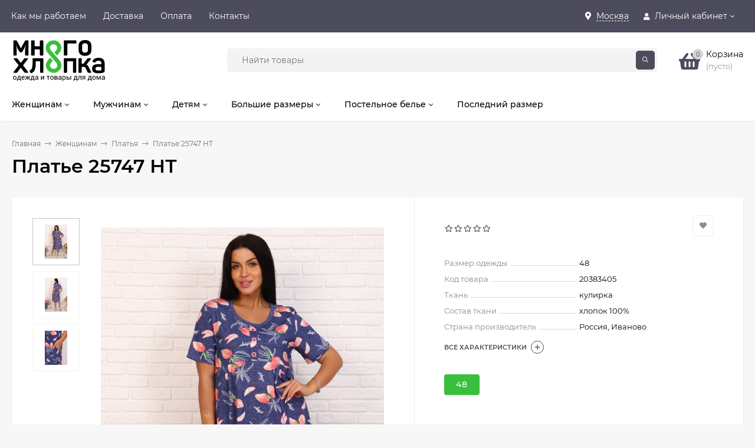

--- FILE ---
content_type: text/html; charset=utf-8
request_url: https://mnogohlopka.ru/zhenskaya-odezhda-trikotazh/platya/plate-25747/
body_size: 16997
content:
<!DOCTYPE html><html  lang="ru"><head prefix="og: http://ogp.me/ns# product: http://ogp.me/ns/product#"><meta http-equiv="Content-Type" content="text/html; charset=utf-8"/><meta name="viewport" content="width=device-width, initial-scale=1" /><meta http-equiv="x-ua-compatible" content="IE=edge"><title>Платье 25747 НТ купить за 660 руб. в интернет-магазине Много Хлопка</title><meta name="Keywords" content="Платье 25747 НТ, 48, Платья" /><meta name="Description" content="Платье 25747 НТ можно заказать оптом с доставкой по всей России в интернет магазине Много Хлопка. Цены от производителя, отличное качество продукции. Большой выбор товаров из категории платья не оставит Вас равнодушными к покупке!" /><link rel="preload" as="image" href="/wa-data/public/shop/products/74/30/3074/images/6039/6039.500x0.jpg"><link rel="shortcut icon" href="/favicon.ico"/><!-- rss --><link rel="alternate" type="application/rss+xml" title="Много Хлопка" href="https://mnogohlopka.ru/blog/rss/"><style>@font-face {font-family: 'Montserrat';font-style: italic;font-weight: 400;src: local('Montserrat Italic'), local('Montserrat-Italic'),url('/wa-data/public/site/themes/mastershop/fonts/montserrat/montserrat-v15-latin-ext_latin_cyrillic-ext_cyrillic-italic.woff2') format('woff2'),url('/wa-data/public/site/themes/mastershop/fonts/montserrat/montserrat-v15-latin-ext_latin_cyrillic-ext_cyrillic-italic.woff') format('woff');}@font-face {font-family: 'Montserrat';font-style: normal;font-weight: 400;src: local('Montserrat Regular'), local('Montserrat-Regular'),url('/wa-data/public/site/themes/mastershop/fonts/montserrat/montserrat-v15-latin-ext_latin_cyrillic-ext_cyrillic-regular.woff2') format('woff2'),url('/wa-data/public/site/themes/mastershop/fonts/montserrat/montserrat-v15-latin-ext_latin_cyrillic-ext_cyrillic-regular.woff') format('woff');}@font-face {font-family: 'Montserrat';font-style: normal;font-weight: 500;src: local('Montserrat Medium'), local('Montserrat-Medium'),url('/wa-data/public/site/themes/mastershop/fonts/montserrat/montserrat-v15-latin-ext_latin_cyrillic-ext_cyrillic-500.woff2') format('woff2'),url('/wa-data/public/site/themes/mastershop/fonts/montserrat/montserrat-v15-latin-ext_latin_cyrillic-ext_cyrillic-500.woff') format('woff');}@font-face {font-family: 'Montserrat';font-style: italic;font-weight: 500;src: local('Montserrat Medium Italic'), local('Montserrat-MediumItalic'),url('/wa-data/public/site/themes/mastershop/fonts/montserrat/montserrat-v15-latin-ext_latin_cyrillic-ext_cyrillic-500italic.woff2') format('woff2'),url('/wa-data/public/site/themes/mastershop/fonts/montserrat/montserrat-v15-latin-ext_latin_cyrillic-ext_cyrillic-500italic.woff') format('woff');}@font-face {font-family: 'Montserrat';font-style: normal;font-weight: 600;src: local('Montserrat SemiBold'), local('Montserrat-SemiBold'),url('/wa-data/public/site/themes/mastershop/fonts/montserrat/montserrat-v15-latin-ext_latin_cyrillic-ext_cyrillic-600.woff2') format('woff2'),url('/wa-data/public/site/themes/mastershop/fonts/montserrat/montserrat-v15-latin-ext_latin_cyrillic-ext_cyrillic-600.woff') format('woff');}@font-face {font-family: 'Montserrat';font-style: italic;font-weight: 600;src: local('Montserrat SemiBold Italic'), local('Montserrat-SemiBoldItalic'),url('/wa-data/public/site/themes/mastershop/fonts/montserrat/montserrat-v15-latin-ext_latin_cyrillic-ext_cyrillic-600italic.woff2') format('woff2'),url('/wa-data/public/site/themes/mastershop/fonts/montserrat/montserrat-v15-latin-ext_latin_cyrillic-ext_cyrillic-600italic.woff') format('woff');}@font-face {font-family: 'Montserrat';font-style: normal;font-weight: 700;src: local('Montserrat Bold'), local('Montserrat-Bold'),url('/wa-data/public/site/themes/mastershop/fonts/montserrat/montserrat-v15-latin-ext_latin_cyrillic-ext_cyrillic-700.woff2') format('woff2'),url('/wa-data/public/site/themes/mastershop/fonts/montserrat/montserrat-v15-latin-ext_latin_cyrillic-ext_cyrillic-700.woff') format('woff');}@font-face {font-family: 'Montserrat';font-style: italic;font-weight: 700;src: local('Montserrat Bold Italic'), local('Montserrat-BoldItalic'),url('/wa-data/public/site/themes/mastershop/fonts/montserrat/montserrat-v15-latin-ext_latin_cyrillic-ext_cyrillic-700italic.woff2') format('woff2'),url('/wa-data/public/site/themes/mastershop/fonts/montserrat/montserrat-v15-latin-ext_latin_cyrillic-ext_cyrillic-700italic.woff') format('woff');}</style><style>body, button, input, optgroup, select, textarea{font-family: 'Montserrat', sans-serif;}</style><style>@font-face {font-family: 'Font Awesome 5 Pro';font-style: normal;font-weight: 300;src: url("/wa-data/public/site/themes/mastershop/fonts/fontawesome/webfonts/fa-light-300.eot");src: url("/wa-data/public/site/themes/mastershop/fonts/fontawesome/webfonts/fa-light-300.eot?#iefix") format("embedded-opentype"), url("/wa-data/public/site/themes/mastershop/fonts/fontawesome/webfonts/fa-light-300.woff2") format("woff2"), url("/wa-data/public/site/themes/mastershop/fonts/fontawesome/webfonts/fa-light-300.woff") format("woff"), url("/wa-data/public/site/themes/mastershop/fonts/fontawesome/webfonts/fa-light-300.ttf") format("truetype"), url("/wa-data/public/site/themes/mastershop/fonts/fontawesome/webfonts/fa-light-300.svg#fontawesome") format("svg"); }.fal {font-family: 'Font Awesome 5 Pro';font-weight: 300;}@font-face {font-family: 'Font Awesome 5 Pro';font-style: normal;font-weight: 400;src: url("/wa-data/public/site/themes/mastershop/fonts/fontawesome/webfonts/fa-regular-400.eot");src: url("/wa-data/public/site/themes/mastershop/fonts/fontawesome/webfonts/fa-regular-400.eot?#iefix") format("embedded-opentype"), url("/wa-data/public/site/themes/mastershop/fonts/fontawesome/webfonts/fa-regular-400.woff2") format("woff2"), url("/wa-data/public/site/themes/mastershop/fonts/fontawesome/webfonts/fa-regular-400.woff") format("woff"), url("/wa-data/public/site/themes/mastershop/fonts/fontawesome/webfonts/fa-regular-400.ttf") format("truetype"), url("/wa-data/public/site/themes/mastershop/fonts/fontawesome/webfonts/fa-regular-400.svg#fontawesome") format("svg"); }.far {font-family: 'Font Awesome 5 Pro';font-weight: 400; }@font-face {font-family: 'Font Awesome 5 Pro';font-style: normal;font-weight: 900;src: url("/wa-data/public/site/themes/mastershop/fonts/fontawesome/webfonts/fa-solid-900.eot");src: url("/wa-data/public/site/themes/mastershop/fonts/fontawesome/webfonts/fa-solid-900.eot?#iefix") format("embedded-opentype"), url("/wa-data/public/site/themes/mastershop/fonts/fontawesome/webfonts/fa-solid-900.woff2") format("woff2"), url("/wa-data/public/site/themes/mastershop/fonts/fontawesome/webfonts/fa-solid-900.woff") format("woff"), url("/wa-data/public/site/themes/mastershop/fonts/fontawesome/webfonts/fa-solid-900.ttf") format("truetype"), url("/wa-data/public/site/themes/mastershop/fonts/fontawesome/webfonts/fa-solid-900.svg#fontawesome") format("svg"); }.fa,.fas {font-family: 'Font Awesome 5 Pro';font-weight: 900; }@font-face {font-family: 'Font Awesome 5 Brands';font-style: normal;font-weight: normal;src: url("/wa-data/public/site/themes/mastershop/fonts/fontawesome/webfonts/fa-brands-400.eot");src: url("/wa-data/public/site/themes/mastershop/fonts/fontawesome/webfonts/fa-brands-400.eot?#iefix") format("embedded-opentype"), url("/wa-data/public/site/themes/mastershop/fonts/fontawesome/webfonts/fa-brands-400.woff2") format("woff2"), url("/wa-data/public/site/themes/mastershop/fonts/fontawesome/webfonts/fa-brands-400.woff") format("woff"), url("/wa-data/public/site/themes/mastershop/fonts/fontawesome/webfonts/fa-brands-400.ttf") format("truetype"), url("/wa-data/public/site/themes/mastershop/fonts/fontawesome/webfonts/fa-brands-400.svg#fontawesome") format("svg"); }.fab {font-family: 'Font Awesome 5 Brands'; }</style><meta name="theme-color" content="#4C4C5C"><style>a:hover,a.selected,.selected > a,.link:hover,.link.selected,.selected > .link{color: #4C4C5C;}.bs-bg{background: #4C4C5C;}.bs-bg,.bs-bg a,.bs-bg a:hover,.bs-bg .link,.bs-bg .link:hover,.bs-bg .selected > a,.bs-bg .selected > .link{color: #FFF;}.bs-color,.link.bs-color,a.bs-color,.link.bs-color:hover,a.bs-color:hover{color: #4C4C5C;}.ac-bg{background: #39bf3c;}.ac-bg,.ac-bg a,.ac-bg .link,.ac-bg a:hover,.ac-bg .selected > a,.ac-bg .selected > .link{color: #FFF;}.ac-color,.link.ac-color,a.ac-color,.link.ac-color:hover,a.ac-color:hover{color: #44B15B;}.button,button,input[type="button"],input[type="submit"],a.button,.inline-select__item.selected,.filter-param__variant--button.checked{background: #4C4C5C;color: #FFF;}.cartOS__button{background: #4C4C5C !important;color: #FFF !important;}.bar-fixed-b__caret,.bar-fixed-r__caret,.products-custom-link__caret,.header-cart-message__caret{color: #4C4C5C;}.button.button--acc,button.button--acc,a.button--acc,input[type="button"].button--acc,input[type="submit"].button--acc{background: #39bf3c;color: #FFF;}a.add2cart-button--mini,.add2cart-button--mini,a.add2cart-button,.add2cart-button {background: #39bf3c;color: #FFF;}.rating,.star,.star-empty,.product-action.selected,.head-decor:first-letter,.jq-checkbox.checked:before,.checkbox-styler.checked:before,.shop-sk-callback__slider .ui-slider-range{color: #4C4C5C;}.cartOS__title svg {fill: #4C4C5C !important;}.jq-radio.checked:before,.radio-styler.checked:before,.bx-pager-item a.active:before,.owl-dot.active span:before{background: #4C4C5C;}.tabs_el.selected,.border-color{border-color: #4C4C5C;}.footer{background: #4C4C5C;color: #FFF;}.footer a{color: #FFF;}.header-top{background: #4C4C5C;}.header-top,.header-top a,.header-menu__item.selected > a,.header-menu__item.selected > .link,.header-top a:hover,.header-top .link,.header-top .link:hover{color: #FFF;}.header-top .header-menu__item:hover,.header-top .header-menu__item.selected,.header-top .header-auth:hover,.header-top .header-callback:hover {background: rgba(0,0,0,0.03);}.categories-v__head{background: #39BF3C;color: #ffffff;}.categories-vu__head{background: #39BF3C;color: #ffffff;}.category-filters,.m-filters-open{background: #FFFFFF;color: #000000;box-shadow: 0 1px 3px rgba(0,0,0,0.1);}.category-filters__send{background: #000000;color: #FFFFFF;}.categories-h{background: #FFFFFF;color: #000;border-top: 1px solid #f7f7f7;}.categories-h__link:hover,.categories-h__link.selected,.categories-h__title.link:hover{color: #4C4C5C;}.categories-h__item:hover{background: #f9f9f9;}.categories-h__brand{color: #44B15B;}.categories-h__brand .categories-h__link:hover{color: #44B15B;}.m-open-categories{background: #39BF3C;color: #fff;}</style><script>var globalThemeSettings = {isMobile: 0,isFormStylerInit: 0,isLocationSelect: 0,isCurrencySelect: 0,isDisplayFontAwesome: 0,show_product_in_basket: 1,isSeoFilterBlockedOPtions: 0,currency: {"code":"RUB","sign":"\u0440\u0443\u0431.","sign_html":"<span class=\"ruble\">\u20bd<\/span>","sign_position":1,"sign_delim":" ","decimal_point":",","frac_digits":"2","thousands_sep":" "},isFixedHeader: 1,isFixedHeaderMobile: 0,isHorizontalMainMenu: 1,isFilters: 0,isDemoSettings: 0,isTileGalleryProductPreview: 1,msgAddToFavorite: '<a href=/search/?list=favorites>Товар в избранном</a>',msgAddToCompare: 'Товар в сравнении',countFavorites: '128',countViewed: '64'}</script><script src="/wa-data/public/site/themes/mastershop/jquery.min.js?v2.10.0.22"></script><link href="/wa-data/public/shop/plugins/relink/css/all_1f50208cc2ff96358e170c3c2910ccff.css" rel="stylesheet">
<link href="/wa-data/public/shop/themes/mastershop/mastershop.shop.min.css?v2.10.0.22" rel="stylesheet"><!-- plugin hook: 'frontend_head' --><link href='/wa-apps/shop/plugins/cityselect/css/suggestions.20.min.css?v=2.0.4' rel='stylesheet'><script src='/wa-apps/shop/plugins/cityselect/js/jquery.suggestions.20.min.js?v2.0.4'></script><link href='/wa-apps/shop/plugins/cityselect/css/frontend.min.css?v=2.0.4' rel='stylesheet'><script src='/wa-apps/shop/plugins/cityselect/js/frontend.min.js?v=2.0.4'></script><script>function init_shop_cityselect(){
shop_cityselect.location={"country":"rus","city":"\u041c\u043e\u0441\u043a\u0432\u0430","region":"77","zip":"101000","constraints_street":"","need_detect":true};
shop_cityselect.route_params={"app":"shop","_name":"\u0418\u043d\u0442\u0435\u0440\u043d\u0435\u0442 \u043c\u0430\u0433\u0430\u0437\u0438\u043d \u041c\u043d\u043e\u0433\u043e \u0445\u043b\u043e\u043f\u043a\u0430","theme":"mastershop","theme_mobile":"mastershop","checkout_version":"2","locale":"ru_RU","ssl_all":"1","title":"\u041c\u043d\u043e\u0433\u043e \u0425\u043b\u043e\u043f\u043a\u0430 \u0418\u0432\u0430\u043d\u043e\u0432\u0441\u043a\u0438\u0439 \u0442\u0440\u0438\u043a\u043e\u0442\u0430\u0436 \u0438\u043d\u0442\u0435\u0440\u043d\u0435\u0442 \u043c\u0430\u0433\u0430\u0437\u0438\u043d \u043e\u0442 \u043f\u0440\u043e\u0438\u0437\u0432\u043e\u0434\u0438\u0442\u0435\u043b\u044f \u043e\u0444\u0438\u0446\u0438\u0430\u043b\u044c\u043d\u044b\u0439 \u043a\u0430\u0442\u0430\u043b\u043e\u0433","meta_keywords":"","meta_description":"\u0418\u043d\u0442\u0435\u0440\u043d\u0435\u0442 \u043c\u0430\u0433\u0430\u0437\u0438\u043d \u041c\u043d\u043e\u0433\u043e \u0445\u043b\u043e\u043f\u043a\u0430 - \u044d\u0442\u043e \u043c\u0430\u0440\u043a\u0435\u0442\u043f\u043b\u0435\u0439\u0441 \u0418\u0432\u0430\u043d\u043e\u0432\u0441\u043a\u0438\u0445 \u0444\u0430\u0431\u0440\u0438\u043a \u0442\u0440\u0438\u043a\u043e\u0442\u0430\u0436\u0430 \u0438 \u0442\u0435\u043a\u0441\u0442\u0438\u043b\u044f \u0441 \u0434\u043e\u0441\u0442\u0430\u0432\u043a\u043e\u0439 \u043f\u043e \u0420\u043e\u0441\u0441\u0438\u0438! \u041a\u0443\u043f\u0438\u0442\u044c \u043e\u0434\u0435\u0436\u0434\u0443 \u0438 \u043f\u043e\u0441\u0442\u0435\u043b\u044c\u043d\u043e\u0435 \u0431\u0435\u043b\u044c\u0435 \u043c\u043e\u0436\u043d\u043e \u043c\u0435\u043b\u043a\u0438\u043c \u043e\u043f\u0442\u043e\u043c \u0438 \u0432 \u0440\u043e\u0437\u043d\u0438\u0446\u0443. \u0412 \u043d\u0430\u0448\u0435\u043c \u043a\u0430\u0442\u0430\u043b\u043e\u0433\u0435 \u043f\u0440\u0435\u0434\u0441\u0442\u0430\u0432\u043b\u0435\u043d\u0430 \u043a\u0430\u043a \u043d\u0435\u0434\u043e\u0440\u043e\u0433\u0430\u044f \u043e\u0434\u0435\u0436\u0434\u0430, \u0442\u0430\u043a \u0438 \u0431\u043e\u043b\u0435\u0435 \u043f\u0440\u0435\u043c\u0438\u0430\u043b\u044c\u043d\u0430\u044f. \u0420\u0430\u0431\u043e\u0442\u0430\u0435\u043c \u0441 \u043d\u0430\u043b\u043e\u0436\u0435\u043d\u043d\u044b\u043c \u043f\u043b\u0430\u0442\u0435\u0436\u043e\u043c!","og_title":"","og_image":"","og_video":"","og_description":"","og_type":"","og_url":"","url_type":"2","products_per_page":"32","type_id":"0","currency":"RUB","public_stocks":"0","drop_out_of_stock":"2","payment_id":"0","shipping_id":"0","ssl":"1","checkout_storefront_id":"73c9094bc03dfb9e5a9a855c08324136","category_url":"zhenskaya-odezhda-trikotazh\/platya","product_url":"plate-25747","module":"frontend","action":"product","cityselect__url":"zhenskaya-odezhda-trikotazh\/platya\/plate-25747\/"};
shop_cityselect.countries=[];
shop_cityselect.iso2to3={"RU":"rus"};
shop_cityselect.language='ru';
shop_cityselect.init('cc5d08a428876064cccffb4eb093c915700dabd6','/','/wa-apps/shop/plugins/cityselect/js/fancybox/','city-settlement','auto',1,0,1);
        } if (typeof shop_cityselect !== 'undefined') { init_shop_cityselect() } else { $(document).ready(function () { init_shop_cityselect() }) }</script><link rel="canonical" href="https://mnogohlopka.ru/zhenskaya-odezhda-trikotazh/platya/plate-25747/"/><meta property="og:type" content="website">
<meta property="og:title" content="Платье 25747 НТ купить за 660 руб. в интернет-магазине Много Хлопка">
<meta property="og:image" content="https://mnogohlopka.ru/wa-data/public/shop/products/74/30/3074/images/6039/6039.750x0.jpg">
<meta property="og:url" content="https://mnogohlopka.ru/zhenskaya-odezhda-trikotazh/platya/plate-25747/">
<meta property="product:price:amount" content="660">
<meta property="product:price:currency" content="RUB">
<meta property="og:description" content="Платье 25747 НТ можно заказать оптом с доставкой по всей России в интернет магазине Много Хлопка. Цены от производителя, отличное качество продукции. Большой выбор товаров из категории платья не оставит Вас равнодушными к покупке!">
<!-- Yandex.Metrika counter -->
<script type="text/javascript" >
   (function(m,e,t,r,i,k,a){m[i]=m[i]||function(){(m[i].a=m[i].a||[]).push(arguments)};
   m[i].l=1*new Date();k=e.createElement(t),a=e.getElementsByTagName(t)[0],k.async=1,k.src=r,a.parentNode.insertBefore(k,a)})
   (window, document, "script", "https://mc.yandex.ru/metrika/tag.js", "ym");

   ym(82320970, "init", {
        clickmap:true,
        trackLinks:true,
        accurateTrackBounce:true,
        webvisor:true
   });
</script>
<noscript><div><img src="https://mc.yandex.ru/watch/82320970" style="position:absolute; left:-9999px;" alt="" /></div></noscript>
<!-- /Yandex.Metrika counter --><style>@media (min-width: 1101px) {.header-logo{width: 284px;flex: 0 1 284px;margin: 0 2% 0 0;}}@media (max-width: 1100px) and (min-width: 651px) {.header-logo{width: 230px;flex: 0 1 230px;margin: 0 2% 0 0;}}.header-logo img{max-width: 160px;max-height: 90px;}@media (max-width: 1100px){.header-logo img{max-width: 230px;max-height: 50px;}}.header-logo__text{font-size: 33px;}.header-logo__icon{font-size: 29px;}@media (max-width: 1100px){.header-logo__text{font-size: 28px;}.header-logo__icon{font-size: 28px;}}.product-saving{ color: #ff1e1e; }.product-gallery-main{align-self: center;}.product-gallery-main.owl-carousel .owl-stage{justify-content: center;align-items: center;}.product-card__gallery{justify-content: center;}@media (max-width: 480px){.product-tile__name{max-height: none;}}.info-massage{background-color: #ff495d;color: #ffffff;}.product-tile__image{padding: 0px 0px 0;height: 400px;line-height: 400px;}.product-tile__image img{max-height: 380px;}@media (max-width: 1430px) and (min-width: 1251px){.cols-3 .product-tile__image{height: 200px;line-height: 180px;}.cols-3 .product-tile__image img{max-height: 180px;}}@media (max-width: 1080px) and (min-width: 1001px){.cols-2 .product-tile__image,.cols-3 .product-tile__image{height: 180px;line-height: 180px;}.cols-2 .product-tile__image img,.cols-3 .product-tile__image img{max-height: 180px;}}@media (max-width: 1024px){.product-tile__image{height: 180px;line-height: 180px;}.product-tile__image img{max-height: 180px;}}@media (max-width: 580px){.product-tile__image{height: 130px;line-height: 130px;}.product-tile__image img{max-height: 130px;}}@media (max-width: 500px){.product-tile__image{height: 270px;line-height: 270px;}.product-tile__image img{max-height: 270px;}}@media (max-width: 379px){.product-tile__image{padding: 0px 0px 0;}}.product-list__left{padding: 40px;padding-right: 0;width: 220px;}.product-list__left .badge{top: 40px;}@media (min-width: 1001px){.cols-3 .product-list__left{padding: 15px;}.cols-3 .product-list__left .badge{top: 15px;}}@media (max-width: 1250px) and (min-width: 1001px){.cols-2 .product-list__left{padding: 15px;}.cols-2 .product-list__left .badge{top: 15px;}}@media (max-width: 900px){.product-list__left{padding: 15px;}.product-list__left .badge{top: 15px;}}@media (max-width: 1400px) and (min-width: 1250px){.cols-3 .product-list__left{width: 150px;}}@media (max-width: 1150px) and (min-width: 1001px){.cols-2 .product-list__left,.cols-3 .product-list__left{vertical-align: top;width: 150px;}}@media (max-width: 600px){.product-list__left{width: 150px;}}@media (max-width: 400px){.product-list__left{float: none;text-align: center;max-width: 100%;width: 100%;}}.product-list__image img{max-height: 200px;}@media (max-width: 400px){.product-list__image img{max-height: 150px;}}.sidebar-wrap--plugin .menu-v li:nth-child(30) ~ li:not(.show){display: none;}</style></head><body class="no-touch  btn-radius-slight"><div class="header-outer"><div class="js-header-top header-top"><div class="l-wrapper clearfix js-header-top-inner"><div class="header-top__right"><span data-id="popup-search" class="js-open-m-popup header-open-search far fa-search"></span><div class="header-region"><div class="b-cityselect__wrapper b-cityselect__wrapper--mastershop "><a href="#" class="b-cityselect__city i-cityselect__city_change"><i class="fas fa fa-map-marker fa-map-marker-alt"></i> <span class="i-cityselect__city">Москва</span></a><div class="b-cityselect__notifier b-cityselect__notifier--mastershop"><div class="b-cityselect__notifier_triangle"></div><div class="b-cityselect__notifier_title">Ваш город <b class="i-cityselect__city">Москва</b>?</div><div class="b-cityselect__notifier_buttons nowrap"><input type="button" class="btn btn-primary uni-btn uni-btn--red b-cityselect__city_yes i-cityselect__city_yes" value="Да"> <input type="button" class="b-cityselect__city_no btn btn-default gray uni-btn i-cityselect__city_no" value="Нет"></div></div><script>if (typeof shop_cityselect !== 'undefined') { shop_cityselect.detect() } else { document.addEventListener("DOMContentLoaded", function() { shop_cityselect.detect() }) }</script></div></div><span data-id="popup-auth" class="js-open-m-popup header-open-auth fas fa-user"></span><div class="header-auth js-header-menu-item"><span class="header-auth__link"><i class="header-auth__icon fas fa-user"></i>Личный кабинет<i class="header-auth__caret fal fa-angle-down"></i></span><div class="header-submenu-outer js-header-submenu-outer"><ul class="header-submenu"><li class="header-submenu__item"><a class="js-preview-favorite products-custom-link" href="/search/?list=favorites"><span class="products-custom-link__icon"><i class="bs-color fas fa-heart"></i><span class="js-favorite-count ac-bg products-custom-link__count empty"> </span></span><span class="products-custom-link__title">Избранное</span></a></li><li class="header-submenu__item header-submenu__item--login"><a class="menu-hover js-form-popup" href="/login/"><i class="header-auth__icon fas fa-sign-in-alt"></i> Вход</a></li><li class="header-submenu__item"><a class="menu-hover js-login" href="/signup/">Регистрация</a></li></ul></div></div><span data-id="popup-contacts" class="js-open-m-popup header-open-contacts fas fa-phone"></span><a href="/order/" class="js-cart-preview m-header-cart empty"><span class="m-header-cart__icon"><i class="fas fa-shopping-basket"></i><span class="js-cart-preview-count header-cart__count ac-bg">0</span></span></a></div><i data-id="m-header-menu" class="header-menu__bar js-open-mobile-menu fal fa-bars"></i><div class="js-header-menu-outer header-menu__outer"><ul class="js-header-menu header-menu responsived-before-init" data-class-el="header-menu__item" data-class-sub-el="header-submenu__item"><li class="js-header-menu-item header-menu__item"><a href="/usloviya-sotrudnichestva/">Как мы работаем</a></li><li class="js-header-menu-item header-menu__item"><a href="/dostavka/">Доставка</a></li><li class="js-header-menu-item header-menu__item"><a href="/oplata/">Оплата</a></li><li class="js-header-menu-item header-menu__item"><a href="/kontakty/">Контакты</a></li><li data-type="else" class="js-header-menu-item header-menu__item hide"><span class="link">Еще</span><i class="header-menu__caret fal fa-angle-down"></i><div class="header-submenu-outer js-header-submenu-outer"><ul class="js-header-submenu header-submenu"></ul></div></li></ul></div></div></div><header class="js-header header"><div class="l-wrapper header-inner"><a href="/" class="header-logo"><img class="header-logo__image" src="https://mnogohlopka.ru/wa-data/public/site/data/mnogohlopka.ru/icons/logo-mh.svg" alt="Много Хлопка" /></a><div class="header-content"><div class="header-address-outer"></div><div class="header-search"><form class="js-search-form header-search__form" method="get" action="/search/"><input name="query"  placeholder="Найти товары" class="header-search__field grey-bg" type="text" /><span class="bs-bg icon__submit js-submit-form"><i class="far fa-search"></i></span></form></div><div data-type="header" class="header-cart js-popup-products-link js-cart-preview empty" data-url="/cart/"><a href="/order/" class="float-r"><div class="header-cart__icon "><i class="fas fa-shopping-basket bs-color"></i><span class="js-cart-preview-count header-cart__count ac-bg">0</span></div><div class="header-cart__content"><div class="header-cart__head">Корзина</div><div class="js-cart-preview-total header-cart__total">0 <span class="ruble">₽</span></div><div class="js-cart-preview-empty header-cart__empty">(пусто)</div></div></a><span class="header-cart-message bs-bg"><i class="header-cart-message__check fal fa-check"></i>Товар в корзине!<i class="header-cart-message__caret"></i></span><div class="js-products-popup products-popup"></div></div></div></div></header><div class="categories-h js-categories-h-outer"><div class="l-wrapper clearfix"><div class="js-categories-h-items categories-h__inner" data-retina="" data-lazy="1"><div class="categories-h__menu js-h-categories responsived-before-init"><div data-id="26" class="js-h-categories-item categories-h__item"><a class="categories-h__link" href="/zhenskaya-odezhda-trikotazh/"><span class="categories-h__title">Женщинам</span><i class="categories-h__caret fal"></i></a><div class="js-categories-sub subcat-h-deployed"><div class="subcat-h-deployed__items"><div  class="subcat-h-deployed__item js-subcategories-item"><div class="subcat-h-deployed__inner"><a class="subcat-h-deployed__title" href="/zhenskaya-odezhda-trikotazh/bryuki/">Брюки </a></div></div><div  class="subcat-h-deployed__item js-subcategories-item"><div class="subcat-h-deployed__inner"><a class="subcat-h-deployed__title" href="/zhenskaya-odezhda-trikotazh/kostyumy/">Костюмы </a><div class="subcat-h-deployed__sub"><a href="/zhenskaya-odezhda-trikotazh/kostyumy/kostyumy-s-bridzhami/">Костюмы с бриджами</a></div><div class="subcat-h-deployed__sub"><a href="/zhenskaya-odezhda-trikotazh/kostyumy/kostyumy-s-shortami/">Костюмы с шортами</a></div><div class="subcat-h-deployed__sub"><a href="/zhenskaya-odezhda-trikotazh/kostyumy/kostyumy-s-bryukami/">Костюмы с брюками</a></div><div class="subcat-h-deployed__sub"><a href="/zhenskaya-odezhda-trikotazh/kostyumy/sportivnye-kostyumy/">Спортивные костюмы</a></div></div></div><div  class="subcat-h-deployed__item js-subcategories-item"><div class="subcat-h-deployed__inner"><a class="subcat-h-deployed__title" href="/zhenskaya-odezhda-trikotazh/nochnye-sorochki/">Ночные сорочки </a></div></div><div  class="subcat-h-deployed__item js-subcategories-item"><div class="subcat-h-deployed__inner"><a class="subcat-h-deployed__title" href="/zhenskaya-odezhda-trikotazh/penyuary/">Пеньюары </a></div></div><div  class="subcat-h-deployed__item js-subcategories-item"><div class="subcat-h-deployed__inner"><a class="subcat-h-deployed__title" href="/zhenskaya-odezhda-trikotazh/pizhamy/">Пижамы </a></div></div><div  class="subcat-h-deployed__item js-subcategories-item"><div class="subcat-h-deployed__inner"><a class="subcat-h-deployed__title" href="/zhenskaya-odezhda-trikotazh/platya/">Платья </a></div></div><div  class="subcat-h-deployed__item js-subcategories-item"><div class="subcat-h-deployed__inner"><a class="subcat-h-deployed__title" href="/zhenskaya-odezhda-trikotazh/rubashki/">Рубашки </a></div></div><div  class="subcat-h-deployed__item js-subcategories-item"><div class="subcat-h-deployed__inner"><a class="subcat-h-deployed__title" href="/zhenskaya-odezhda-trikotazh/sarafany/">Сарафаны </a></div></div><div  class="subcat-h-deployed__item js-subcategories-item"><div class="subcat-h-deployed__inner"><a class="subcat-h-deployed__title" href="/zhenskaya-odezhda-trikotazh/tolstovki/">Толстовки </a></div></div><div  class="subcat-h-deployed__item js-subcategories-item"><div class="subcat-h-deployed__inner"><a class="subcat-h-deployed__title" href="/zhenskaya-odezhda-trikotazh/tuniki/">Туники </a></div></div><div  class="subcat-h-deployed__item js-subcategories-item"><div class="subcat-h-deployed__inner"><a class="subcat-h-deployed__title" href="/zhenskaya-odezhda-trikotazh/futbolki/">Футболки </a></div></div><div  class="subcat-h-deployed__item js-subcategories-item"><div class="subcat-h-deployed__inner"><a class="subcat-h-deployed__title" href="/zhenskaya-odezhda-trikotazh/khalaty/">Халаты </a></div></div></div></div></div><div data-id="27" class="js-h-categories-item categories-h__item"><a class="categories-h__link" href="/muzhskaya-odezhda-trikotazh/"><span class="categories-h__title">Мужчинам</span><i class="categories-h__caret fal"></i></a><div class="js-categories-sub subcat-h-deployed"><div class="subcat-h-deployed__items"><div  class="subcat-h-deployed__item js-subcategories-item"><div class="subcat-h-deployed__inner"><a class="subcat-h-deployed__title" href="/muzhskaya-odezhda-trikotazh/bolshie-razmery/">Большие размеры </a></div></div><div  class="subcat-h-deployed__item js-subcategories-item"><div class="subcat-h-deployed__inner"><a class="subcat-h-deployed__title" href="/muzhskaya-odezhda-trikotazh/bryuki/">Брюки </a></div></div><div  class="subcat-h-deployed__item js-subcategories-item"><div class="subcat-h-deployed__inner"><a class="subcat-h-deployed__title" href="/muzhskaya-odezhda-trikotazh/shorty/">Шорты </a></div></div><div  class="subcat-h-deployed__item js-subcategories-item"><div class="subcat-h-deployed__inner"><a class="subcat-h-deployed__title" href="/muzhskaya-odezhda-trikotazh/futbolki/">Футболки </a></div></div><div  class="subcat-h-deployed__item js-subcategories-item"><div class="subcat-h-deployed__inner"><a class="subcat-h-deployed__title" href="/muzhskaya-odezhda-trikotazh/tolstovki/">Толстовки </a></div></div><div  class="subcat-h-deployed__item js-subcategories-item"><div class="subcat-h-deployed__inner"><a class="subcat-h-deployed__title" href="/muzhskaya-odezhda-trikotazh/rubashki/">Рубашки </a></div></div><div  class="subcat-h-deployed__item js-subcategories-item"><div class="subcat-h-deployed__inner"><a class="subcat-h-deployed__title" href="/muzhskaya-odezhda-trikotazh/nizhnee-bele/">Нижнее белье </a></div></div><div  class="subcat-h-deployed__item js-subcategories-item"><div class="subcat-h-deployed__inner"><a class="subcat-h-deployed__title" href="/muzhskaya-odezhda-trikotazh/pizhamy/">Пижамы </a></div></div><div  class="subcat-h-deployed__item js-subcategories-item"><div class="subcat-h-deployed__inner"><a class="subcat-h-deployed__title" href="/muzhskaya-odezhda-trikotazh/kostyumy/">Костюмы </a></div></div><div  class="subcat-h-deployed__item js-subcategories-item"><div class="subcat-h-deployed__inner"><a class="subcat-h-deployed__title" href="/muzhskaya-odezhda-trikotazh/khalaty/">Халаты </a></div></div></div></div></div><div data-id="28" class="js-h-categories-item categories-h__item"><a class="categories-h__link" href="/detskaya-odezhda-trikotazh/"><span class="categories-h__title">Детям</span><i class="categories-h__caret fal"></i></a><div class="js-categories-sub subcat-h-deployed"><div class="subcat-h-deployed__items"><div  class="subcat-h-deployed__item js-subcategories-item"><div class="subcat-h-deployed__inner"><a class="subcat-h-deployed__title" href="/detskaya-odezhda-trikotazh/tolstovki/">Толстовки </a></div></div><div  class="subcat-h-deployed__item js-subcategories-item"><div class="subcat-h-deployed__inner"><a class="subcat-h-deployed__title" href="/detskaya-odezhda-trikotazh/platya/">Платья </a></div></div><div  class="subcat-h-deployed__item js-subcategories-item"><div class="subcat-h-deployed__inner"><a class="subcat-h-deployed__title" href="/detskaya-odezhda-trikotazh/futbolki/">Футболки </a></div></div><div  class="subcat-h-deployed__item js-subcategories-item"><div class="subcat-h-deployed__inner"><a class="subcat-h-deployed__title" href="/detskaya-odezhda-trikotazh/pizhamy-sorochki/">Пижамы, сорочки </a></div></div><div  class="subcat-h-deployed__item js-subcategories-item"><div class="subcat-h-deployed__inner"><a class="subcat-h-deployed__title" href="/detskaya-odezhda-trikotazh/kostyumy/">Костюмы </a></div></div><div  class="subcat-h-deployed__item js-subcategories-item"><div class="subcat-h-deployed__inner"><a class="subcat-h-deployed__title" href="/detskaya-odezhda-trikotazh/khalaty/">Халаты </a></div></div></div></div></div><div data-id="73" class="js-h-categories-item categories-h__item"><a class="categories-h__link" href="/bolshie-razmery/"><span class="categories-h__title">Большие размеры</span><i class="categories-h__caret fal"></i></a><div class="js-categories-sub subcat-h-deployed"><div class="subcat-h-deployed__items"><div  class="subcat-h-deployed__item js-subcategories-item"><div class="subcat-h-deployed__inner"><a class="subcat-h-deployed__title" href="/bolshie-razmery/kostyumy/">Костюмы </a></div></div><div  class="subcat-h-deployed__item js-subcategories-item"><div class="subcat-h-deployed__inner"><a class="subcat-h-deployed__title" href="/bolshie-razmery/pizhamy/">Пижамы </a></div></div><div  class="subcat-h-deployed__item js-subcategories-item"><div class="subcat-h-deployed__inner"><a class="subcat-h-deployed__title" href="/bolshie-razmery/sarafany/">Сарафаны </a></div></div><div  class="subcat-h-deployed__item js-subcategories-item"><div class="subcat-h-deployed__inner"><a class="subcat-h-deployed__title" href="/bolshie-razmery/tuniki/">Туники </a></div></div><div  class="subcat-h-deployed__item js-subcategories-item"><div class="subcat-h-deployed__inner"><a class="subcat-h-deployed__title" href="/bolshie-razmery/platya/">Платья </a></div></div><div  class="subcat-h-deployed__item js-subcategories-item"><div class="subcat-h-deployed__inner"><a class="subcat-h-deployed__title" href="/bolshie-razmery/nochnye-sorochki/">Ночные сорочки </a></div></div><div  class="subcat-h-deployed__item js-subcategories-item"><div class="subcat-h-deployed__inner"><a class="subcat-h-deployed__title" href="/bolshie-razmery/khalaty/">Халаты </a></div></div></div></div></div><div data-id="46" class="js-h-categories-item categories-h__item"><a class="categories-h__link" href="/postelnoe-bele/"><span class="categories-h__title">Постельное белье</span><i class="categories-h__caret fal"></i></a><div class="js-categories-sub subcat-h-deployed"><div class="subcat-h-deployed__items"><div  class="subcat-h-deployed__item js-subcategories-item"><div class="subcat-h-deployed__inner"><a class="subcat-h-deployed__title" href="/postelnoe-bele/byaz/">Бязь </a></div></div><div  class="subcat-h-deployed__item js-subcategories-item"><div class="subcat-h-deployed__inner"><a class="subcat-h-deployed__title" href="/postelnoe-bele/perkal/">Перкаль </a></div></div><div  class="subcat-h-deployed__item js-subcategories-item"><div class="subcat-h-deployed__inner"><a class="subcat-h-deployed__title" href="/postelnoe-bele/satin/">Сатин </a></div></div></div></div></div><div data-id="91" class="js-h-categories-item categories-h__item"><a class="categories-h__link" href="/poslednij-razmer/"><span class="categories-h__title">Последний размер</span></a></div><div data-type="else" class="js-h-categories-item categories-h__item hide"><span class="categories-h__link"><span class="categories-h__title link">Еще</span><i class="categories-h__caret fal"></i></span></div></div></div></div></div><div data-id="m-categories-menu" class="js-open-mobile-menu m-open-categories"><i class="m-open-categories__icon far fa-bars"></i>Каталог товаров<i class="m-open-categories__caret fal fa-chevron-right"></i></div></div><main id="main-content" class="js-content-move maincontent inner-page"><div class="l-wrapper clearfix"><!-- plugin hook: 'frontend_header' --><div id="page-content"><div data-count="1" class="js-content-cols content-cols cols-1"><div class="content"><article  itemscope itemtype="http://schema.org/Product"><ul class="breadcrumbs" itemscope itemtype="http://schema.org/BreadcrumbList"><li itemscope itemprop="itemListElement" itemtype="http://schema.org/ListItem"><a itemprop="item" href="/"><span itemprop="name">Главная</span><meta itemprop="position" content="1" /></a><span class="rarr"><i class="fal fa-long-arrow-right"></i></span></li><li itemscope itemprop="itemListElement" itemtype="http://schema.org/ListItem"><a href="/zhenskaya-odezhda-trikotazh/">Женщинам</a><link itemprop="item" href="/zhenskaya-odezhda-trikotazh/"><meta itemprop="name" content="Женщинам" /><meta itemprop="position" content="2" /><span class="rarr"><i class="fal fa-long-arrow-right"></i></span><div class="breadcrumbs__subs"><div class="breadcrumbs__subs-wrap"><a class="breadcrumbs__subs-link" href="/zhenskaya-odezhda-trikotazh/bryuki/">Брюки</a><a class="breadcrumbs__subs-link" href="/zhenskaya-odezhda-trikotazh/kostyumy/">Костюмы</a><a class="breadcrumbs__subs-link" href="/zhenskaya-odezhda-trikotazh/nochnye-sorochki/">Ночные сорочки</a><a class="breadcrumbs__subs-link" href="/zhenskaya-odezhda-trikotazh/penyuary/">Пеньюары</a><a class="breadcrumbs__subs-link" href="/zhenskaya-odezhda-trikotazh/pizhamy/">Пижамы</a><a class="breadcrumbs__subs-link" href="/zhenskaya-odezhda-trikotazh/platya/">Платья</a><a class="breadcrumbs__subs-link" href="/zhenskaya-odezhda-trikotazh/rubashki/">Рубашки</a><a class="breadcrumbs__subs-link" href="/zhenskaya-odezhda-trikotazh/sarafany/">Сарафаны</a><a class="breadcrumbs__subs-link" href="/zhenskaya-odezhda-trikotazh/tolstovki/">Толстовки</a><a class="breadcrumbs__subs-link" href="/zhenskaya-odezhda-trikotazh/tuniki/">Туники</a><a class="breadcrumbs__subs-link" href="/zhenskaya-odezhda-trikotazh/futbolki/">Футболки</a><a class="breadcrumbs__subs-link" href="/zhenskaya-odezhda-trikotazh/khalaty/">Халаты</a></div></div></li><li itemscope itemprop="itemListElement" itemtype="http://schema.org/ListItem"><a href="/zhenskaya-odezhda-trikotazh/platya/">Платья</a><link itemprop="item" href="/zhenskaya-odezhda-trikotazh/platya/"><meta itemprop="name" content="Платья" /><meta itemprop="position" content="3" /><span class="rarr"><i class="fal fa-long-arrow-right"></i></span></li><li itemscope itemprop="itemListElement" itemtype="http://schema.org/ListItem">Платье 25747 НТ<link itemprop="item" href="/zhenskaya-odezhda-trikotazh/platya/plate-25747/"><meta itemprop="name" content="Платье 25747 НТ" /><meta itemprop="position" content="4" /></li></ul><h1><span itemprop="name">Платье 25747 НТ</span></h1><div class="clearfix"><div class="product-info"><div class="product-card js-product"><div class="gallery-previews-l"><div data-id="6039" data-position="0" class="js-gallery-preview gallery-previews-l__el selected"><a id="product-image-6039" href="/wa-data/public/shop/products/74/30/3074/images/6039/6039.500x0.jpg" class="gallery-previews-l__link"><img alt="Платье 25747 НТ" title="Платье 25747 НТ" src="/wa-data/public/shop/products/74/30/3074/images/6039/6039.55x0.jpg"></a></div><div data-id="6037" data-position="1" class="js-gallery-preview gallery-previews-l__el"><a id="product-image-6037" href="/wa-data/public/shop/products/74/30/3074/images/6037/6037.500x0.jpg" class="gallery-previews-l__link"><img alt="Платье 25747 НТ" title="Платье 25747 НТ" src="/wa-data/public/shop/products/74/30/3074/images/6037/6037.55x0.jpg"></a></div><div data-id="6038" data-position="2" class="js-gallery-preview gallery-previews-l__el"><a id="product-image-6038" href="/wa-data/public/shop/products/74/30/3074/images/6038/6038.500x0.jpg" class="gallery-previews-l__link"><img alt="Платье 25747 НТ" title="Платье 25747 НТ" src="/wa-data/public/shop/products/74/30/3074/images/6038/6038.55x0.jpg"></a></div></div><div class="product-card__left"><div class="product-card__badges"><span class="js-product-saving product-saving display-none"></span></div><div class="product-card__gallery"><div class="js-product-gallery-main product-gallery-main owl-carousel" data-popup-previews="1" data-photoswipe="" data-zoom=""><div class="product-gallery-main__el-outer"><div class="product-gallery-main__el-inner"><a data-id="6039" data-position="0"  itemprop="image" class="product-gallery-main__el js-product-gallery-main-el js-product-image-popup" href="/wa-data/public/shop/products/74/30/3074/images/6039/6039.500x0.jpg"><img class="product-gallery-main__el-photo" alt="Платье 25747 НТ" title="Платье 25747 НТ" src="/wa-data/public/shop/products/74/30/3074/images/6039/6039.500x0.jpg"></a></div></div><div class="product-gallery-main__el-outer"><div class="product-gallery-main__el-inner"><a data-id="6037" data-position="1"  class="product-gallery-main__el js-product-gallery-main-el js-product-image-popup" href="/wa-data/public/shop/products/74/30/3074/images/6037/6037.500x0.jpg"><img class="owl-lazy product-gallery-main__el-photo" alt="Платье 25747 НТ" title="Платье 25747 НТ" src=/wa-data/public/shop/themes/mastershop/img/lazy-image.png data-src="/wa-data/public/shop/products/74/30/3074/images/6037/6037.500x0.jpg"></a></div></div><div class="product-gallery-main__el-outer"><div class="product-gallery-main__el-inner"><a data-id="6038" data-position="2"  class="product-gallery-main__el js-product-gallery-main-el js-product-image-popup" href="/wa-data/public/shop/products/74/30/3074/images/6038/6038.500x0.jpg"><img class="owl-lazy product-gallery-main__el-photo" alt="Платье 25747 НТ" title="Платье 25747 НТ" src=/wa-data/public/shop/themes/mastershop/img/lazy-image.png data-src="/wa-data/public/shop/products/74/30/3074/images/6038/6038.500x0.jpg"></a></div></div></div></div></div><div class="product-card__right white-bg"><form id="cart-form" class="js-add-to-cart" method="post" action="/cart/add/" data-image="/wa-data/public/shop/products/74/30/3074/images/6039/6039.60.jpg" data-link="" data-name="Платье 25747 НТ" data-price="660 &lt;span class=&quot;ruble&quot;&gt;₽&lt;/span&gt;" data-after-action="top" data-sku-url=""><div id="product-cart" data-id="3074" class="product-cart"><div class="product-card__actions-rating"><div class="product-card__rating"><span class="product-card__rating rating nowrap"><i class="icon10 star-empty"></i><i class="icon10 star-empty"></i><i class="icon10 star-empty"></i><i class="icon10 star-empty"></i><i class="icon10 star-empty"></i></span></div><div class="product-card__actions"><i title="Добавить в избранное" class="js-add-to-favorites product-action fas fa-heart" data-product="3074"></i></div></div><div class="product-card__short-description"><div data-short="1" class="product-card__features js-product-features"><table class="product_features"><tr class="product_features-item "><td class="product_features-title"><span>Размер одежды</span></td><td class="product_features-value">48</td></tr><tr class="product_features-item "><td class="product_features-title"><span>Код товара</span></td><td class="product_features-value">20383405</td></tr><tr class="product_features-item "><td class="product_features-title"><span>Ткань</span></td><td class="product_features-value">кулирка</td></tr><tr class="product_features-item "><td class="product_features-title"><span>Состав ткани</span></td><td class="product_features-value">хлопок 100%</td></tr><tr class="product_features-item "><td class="product_features-title"><span>Страна производитель</span></td><td class="product_features-value">Россия, Иваново</td></tr></table><div class="product-card__read-more"><span class="read-more js-move-to-tab bs-color" data-tab-content="product-options">Все характеристики</span></div></div></div><!-- plugin hook: 'frontend_product.menu' --><div class="product-card__options"><!-- SELECTABLE FEATURES selling mode --><div></div><div class="product_options product_options--buttons options"><div class="inline-select"><a href="#" data-value="200" class="inline-select__item  selected" >48</a><input type="hidden" data-feature-id="6" class="sku-feature" name="features[6]" value="200"></div></div><div></div><!-- list all SKUs for Schema.org markup --><div itemprop="offers" itemscope itemtype="http://schema.org/AggregateOffer"><meta itemprop="lowPrice" content="660"><meta itemprop="highPrice" content="810"><meta itemprop="priceCurrency" content="RUB"><meta itemprop="offerCount" content="8"><div itemprop="offers" itemscope itemtype="http://schema.org/Offer"><meta itemprop="name" content="48"><meta itemprop="price" content="660"><meta itemprop="priceCurrency" content="RUB"><link itemprop="availability" href="http://schema.org/InStock" /></div></div><div class="product-card__code-stocks"><div class="product-card__code-stocks-inner"><!-- stock info --></div><div class="product-card__fastorder"><span class="button-fastorder button-fastorder--skoneclick js-sk-button-fastorder bs-color disabled"><span class="button-fastorder__sk-oneclick js-sk-oneclick-open _show" data-type="product" data-product-id="3074">Купить в 1 клик</span></span></div></div></div><div class="product-card__prices-add2cart add2cart"><div class="product-card__prices"><div class="price" data-text="Цена по запросу" data-price="660">660 <span class="ruble">₽</span></div><div class="compare-at-price price-compare  display-none" data-compare-price="0">0 <span class="ruble">₽</span></div></div><div class="product-card__add2cart"><div class="product-card__button"><input type="hidden" name="product_id" value="3074"><span class="js-qty cart-qty"><button data-type="-" class="js-qty-action cart-qty_act">-</button><input type="text" name="quantity" value="1" class="js-number"><button data-type="+" class="js-qty-action cart-qty_act">+</button></span><span class="js-submit-form button add2cart-button button-with-icon disabled"><i class="js-icon button__icon fas fa-shopping-basket"></i>Купить</span></div></div><!-- plugin hook: 'frontend_product.cart' --><span class="product-card__plugin-cart"></span></div></div><script>$(function(){new Product('#cart-form', {currency: {"code":"RUB","sign":"\u0440\u0443\u0431.","sign_html":"<span class=\"ruble\">\u20bd<\/span>","sign_position":1,"sign_delim":" ","decimal_point":",","frac_digits":"2","thousands_sep":" "},services: {"24610":[]},features: {"6:200;":{"id":24610,"price":660,"available":false,"image_id":0}}});});</script></form><!-- plugin hook: 'frontend_product.block_aux' --><div class="product-card__block-aux aux"></div></div></div><div data-count="1" class="js-content-cols product-cols cols-1"><div class="product-card__content "><div class="product-card__tabs  js-tabs-outer"><ul class="tabs js-tabs"><li class="js-tab tabs_el" data-tab-content="product-options">Характеристики</li><li class="js-tab tabs_el" data-tab-content="product-reviews">Отзывы<span class="js-reviews-count product-reviews__count bs-color">0</span></li></ul><div class="product-card__sections tab-contents"><div id="product-options" class="js-tab-content tab-content_el"><div class="js-product-features product-card__features" data-schema-org="1"><table class="product_features"><tr class="product_features-item "><td class="product_features-title"><span>Размер одежды</span></td><td class="product_features-value"><a href="/zhenskaya-odezhda-trikotazh/platya-48-razmera/" class="productfilters-feature-value-link" >48</a></td></tr><tr class="product_features-item "><td class="product_features-title"><span>Код товара</span></td><td class="product_features-value">20383405</td></tr><tr class="product_features-item "><td class="product_features-title"><span>Ткань</span></td><td class="product_features-value">кулирка</td></tr><tr class="product_features-item "><td class="product_features-title"><span>Состав ткани</span></td><td class="product_features-value">хлопок 100%</td></tr><tr class="product_features-item "><td class="product_features-title"><span>Страна производитель</span></td><td class="product_features-value">Россия, Иваново</td></tr><tr class="product_features-item "><td class="product_features-title"><span>Тип изделия</span></td><td class="product_features-value">платья</td></tr><tr class="product_features-item "><td class="product_features-title"><span>Рукав</span></td><td class="product_features-value">короткий рукав</td></tr><tr class="product_features-item "><td class="product_features-title"><span>Для кого</span></td><td class="product_features-value">женское</td></tr></table></div></div><div id="product-reviews" class="js-tab-content tab-content_el"><div title="Средняя оценка покупателей: 0.00 / 5"><h2>Платье 25747 НТ отзывы</h2><div class="js-reviews-content reviews-content" data-url-product="/zhenskaya-odezhda-trikotazh/platya/plate-25747/"></div><script>( function($) {var reviewsSection = $('#product-reviews');function loadProductCardReviews (){var reviewsContent = $('.js-reviews-content'),isLoad = reviewsContent.find('.js-reviews-outer').length;if(!isLoad){reviewsContent.html("");reviewsContent.append("<span class='bs-color reviews-loading-icon'></span>");var url = reviewsContent.data("url-product").replace(/\/#\/[^#]*|\/#|\/$/g, '') + '/reviews/';$.get(url, function(data) {var content = $(data).find('.js-reviews-outer');reviewsContent.html(content);});}}if(reviewsSection.length && reviewsSection.is(':visible') || reviewsSection.is(':first-child') || $('.js-accordion-tab:first-child + #product-reviews').length){loadProductCardReviews();}else{$('.js-tab[data-tab-content="product-reviews"], .js-accordion-tab[data-tab-content="product-reviews"], .js-move-to-tab[data-tab-content="product-reviews"]').one("click", function (){loadProductCardReviews();});}})(jQuery);</script></div></div></div><!-- plugin hook: 'frontend_product.block' --><div class="product-card__content-bottom"><div class="product-card__social"><script src="//yastatic.net/es5-shims/0.0.2/es5-shims.min.js"></script> <script src="//yastatic.net/share2/share.js"></script> <div class="ya-share2" data-services="vkontakte,facebook,odnoklassniki,moimir,gplus"></div></div></div></div><section class="product-card__products"><div class="product-list js-carousel-products js-preview-products" data-loop="" data-swipe="" data-tile-mini="1"><div class="items-list__head"><div class="items-list__direction bs-color js-carousel-direction"></div><h3>Рекомендуем посмотреть <span class='items-list__all'><span class='show-all ac-color' onClick=javascript:window.location='/compare/3074,1361,1424,3093,4279,5089,5149,5150,6201,6469,6877,7474,887/';>Сравнить все <i class='button-more fal fa-long-arrow-right'></i></span></span></h3></div><div class="carousel-products__outer"><div class="js-products-list carousel-products"><div class="product-tile__outer product-tile__outer--mini"><div class="js-product-item product-tile tile-gallery js-tile-gallery"><div class="product-tile__image js-tile-gallery-block"><a href="/zhenskaya-odezhda-trikotazh/khalaty/khalat-zhenskiy-1216/"><img class="js-product-preview-img owl-lazy" alt="Халат женский 1216 КЦ" title="Халат женский 1216 КЦ" src=/wa-data/public/shop/themes/mastershop/img/lazy-image.png data-src="/wa-data/public/shop/products/61/13/1361/images/2561/2561.400x600.jpg"><span class="tile-gallery__items js-tile-gallery-items"></span></a><span class="product-tile__actions"><i title="Добавить в избранное" class="js-add-to-favorites product-action fas fa-heart" data-product="1361"></i><i title="Быстрый просмотр" data-href="/zhenskaya-odezhda-trikotazh/khalaty/khalat-zhenskiy-1216/?cart=1" class="js-product-card-dialog product-action fas fa-search"></i></span></div><div class="product-tile__content"><div class="product-tile__description"><div class="product-tile__name"><a title="Халат женский 1216 КЦ" href="/zhenskaya-odezhda-trikotazh/khalaty/khalat-zhenskiy-1216/">Халат женский 1216 КЦ</a></div></div><div class="clearfix product-tile__stock-rate"></div></div><form data-image="/wa-data/public/shop/products/61/13/1361/images/2561/2561.60.jpg" data-link="/zhenskaya-odezhda-trikotazh/khalaty/khalat-zhenskiy-1216/"  data-name="Халат женский 1216 КЦ" data-price="660 &lt;span class=&quot;ruble&quot;&gt;₽&lt;/span&gt;" data-after-action="top" class="js-add-to-cart" method="post" action="/cart/add/"><input type="hidden" name="product_id" value="1361"><div class="product-tile__bottom with-large-btn"><div class="product-tile__price"><div class="price">660 <span class="ruble">₽</span></div></div><div class="product-tile__add2cart"><span class="js-product-card-dialog button add2cart-button button-with-icon" data-href="/zhenskaya-odezhda-trikotazh/khalaty/khalat-zhenskiy-1216/?cart=1&select-options=1" ><i class="button__icon fas fa-shopping-basket"></i><span class="add2cart-button__text">Купить</span></span></div></div></form></div></div><div class="product-tile__outer product-tile__outer--mini"><div class="js-product-item product-tile tile-gallery js-tile-gallery"><div class="product-tile__image js-tile-gallery-block"><a href="/zhenskaya-odezhda-trikotazh/nochnye-sorochki/nochnaya-sorochka-8102/"><img class="js-product-preview-img owl-lazy" alt="Ночная сорочка 8102 КЦ" title="Ночная сорочка 8102 КЦ" src=/wa-data/public/shop/themes/mastershop/img/lazy-image.png data-src="/wa-data/public/shop/products/24/14/1424/images/2624/2624.400x600.jpg"><span class="tile-gallery__items js-tile-gallery-items"></span></a><span class="product-tile__actions"><i title="Добавить в избранное" class="js-add-to-favorites product-action fas fa-heart" data-product="1424"></i><i title="Быстрый просмотр" data-href="/zhenskaya-odezhda-trikotazh/nochnye-sorochki/nochnaya-sorochka-8102/?cart=1" class="js-product-card-dialog product-action fas fa-search"></i></span></div><div class="product-tile__content"><div class="product-tile__description"><div class="product-tile__name"><a title="Ночная сорочка 8102 КЦ" href="/zhenskaya-odezhda-trikotazh/nochnye-sorochki/nochnaya-sorochka-8102/">Ночная сорочка 8102 КЦ</a></div></div><div class="clearfix product-tile__stock-rate"></div></div><form data-image="/wa-data/public/shop/products/24/14/1424/images/2624/2624.60.jpg" data-link="/zhenskaya-odezhda-trikotazh/nochnye-sorochki/nochnaya-sorochka-8102/"  data-name="Ночная сорочка 8102 КЦ" data-price="660 &lt;span class=&quot;ruble&quot;&gt;₽&lt;/span&gt;" data-after-action="top" class="js-add-to-cart" method="post" action="/cart/add/"><input type="hidden" name="product_id" value="1424"><div class="product-tile__bottom with-large-btn"><div class="product-tile__price"><div class="price">660 <span class="ruble">₽</span></div></div><div class="product-tile__add2cart"><span class="js-product-card-dialog button add2cart-button button-with-icon" data-href="/zhenskaya-odezhda-trikotazh/nochnye-sorochki/nochnaya-sorochka-8102/?cart=1&select-options=1" ><i class="button__icon fas fa-shopping-basket"></i><span class="add2cart-button__text">Купить</span></span></div></div></form></div></div><div class="product-tile__outer product-tile__outer--mini"><div class="js-product-item product-tile tile-gallery js-tile-gallery"><div class="product-tile__image js-tile-gallery-block"><a href="/zhenskaya-odezhda-trikotazh/platya/plate-karamelka-7489/"><img class="js-product-preview-img owl-lazy" alt="Платье Карамелька 7489 ЛД" title="Платье Карамелька 7489 ЛД" src=/wa-data/public/shop/themes/mastershop/img/lazy-image.png data-src="/wa-data/public/shop/products/93/30/3093/images/6093/6093.400x600.jpeg"><span class="tile-gallery__items js-tile-gallery-items"><span class="tile-gallery__item js-tile-gallery-item" data-img="/wa-data/public/shop/products/93/30/3093/images/6093/6093.400x600.jpeg" style="width: calc(100%/3);"></span><span class="tile-gallery__item js-tile-gallery-item" data-img="/wa-data/public/shop/products/93/30/3093/images/6091/6091.400x600.jpeg" style="width: calc(100%/3);"></span><span class="tile-gallery__item js-tile-gallery-item" data-img="/wa-data/public/shop/products/93/30/3093/images/6092/6092.400x600.jpeg" style="width: calc(100%/3);"></span></span></a><span class="product-tile__actions"><i title="Добавить в избранное" class="js-add-to-favorites product-action fas fa-heart" data-product="3093"></i><i title="Быстрый просмотр" data-href="/zhenskaya-odezhda-trikotazh/platya/plate-karamelka-7489/?cart=1" class="js-product-card-dialog product-action fas fa-search"></i></span></div><div class="product-tile__content"><div class="product-tile__description"><div class="product-tile__name"><a title="Платье Карамелька 7489 ЛД" href="/zhenskaya-odezhda-trikotazh/platya/plate-karamelka-7489/">Платье Карамелька 7489 ЛД</a></div></div><div class="clearfix product-tile__stock-rate"></div></div><form data-image="/wa-data/public/shop/products/93/30/3093/images/6093/6093.60.jpeg" data-link="/zhenskaya-odezhda-trikotazh/platya/plate-karamelka-7489/"  data-name="Платье Карамелька 7489 ЛД" data-price="660 &lt;span class=&quot;ruble&quot;&gt;₽&lt;/span&gt;" data-after-action="top" class="js-add-to-cart" method="post" action="/cart/add/"><input type="hidden" name="product_id" value="3093"><div class="product-tile__bottom with-large-btn"><div class="product-tile__price"><div class="price">660 <span class="ruble">₽</span></div></div><div class="product-tile__add2cart"><span class="js-product-card-dialog button add2cart-button button-with-icon" data-href="/zhenskaya-odezhda-trikotazh/platya/plate-karamelka-7489/?cart=1&select-options=1" ><i class="button__icon fas fa-shopping-basket"></i><span class="add2cart-button__text">Купить</span></span></div></div></form></div></div><div class="product-tile__outer product-tile__outer--mini"><div class="js-product-item product-tile tile-gallery js-tile-gallery"><div class="product-tile__image js-tile-gallery-block"><a href="/zhenskaya-odezhda-trikotazh/platya/plate-zhenskoe-karamelka-7488/"><img class="js-product-preview-img owl-lazy" alt="Платье женское Карамелька 7488 ЛД" title="Платье женское Карамелька 7488 ЛД" src=/wa-data/public/shop/themes/mastershop/img/lazy-image.png data-src="/wa-data/public/shop/products/79/42/4279/images/9756/9756.400x600.jpeg"><span class="tile-gallery__items js-tile-gallery-items"><span class="tile-gallery__item js-tile-gallery-item" data-img="/wa-data/public/shop/products/79/42/4279/images/9756/9756.400x600.jpeg" style="width: calc(100%/3);"></span><span class="tile-gallery__item js-tile-gallery-item" data-img="/wa-data/public/shop/products/79/42/4279/images/9754/9754.400x600.jpeg" style="width: calc(100%/3);"></span><span class="tile-gallery__item js-tile-gallery-item" data-img="/wa-data/public/shop/products/79/42/4279/images/9755/9755.400x600.jpeg" style="width: calc(100%/3);"></span></span></a><span class="product-tile__actions"><i title="Добавить в избранное" class="js-add-to-favorites product-action fas fa-heart" data-product="4279"></i><i title="Быстрый просмотр" data-href="/zhenskaya-odezhda-trikotazh/platya/plate-zhenskoe-karamelka-7488/?cart=1" class="js-product-card-dialog product-action fas fa-search"></i></span></div><div class="product-tile__content"><div class="product-tile__description"><div class="product-tile__name"><a title="Платье женское Карамелька 7488 ЛД" href="/zhenskaya-odezhda-trikotazh/platya/plate-zhenskoe-karamelka-7488/">Платье женское Карамелька 7488 ЛД</a></div></div><div class="clearfix product-tile__stock-rate"></div></div><form data-image="/wa-data/public/shop/products/79/42/4279/images/9756/9756.60.jpeg" data-link="/zhenskaya-odezhda-trikotazh/platya/plate-zhenskoe-karamelka-7488/"  data-name="Платье женское Карамелька 7488 ЛД" data-price="660 &lt;span class=&quot;ruble&quot;&gt;₽&lt;/span&gt;" data-after-action="top" class="js-add-to-cart" method="post" action="/cart/add/"><input type="hidden" name="product_id" value="4279"><div class="product-tile__bottom with-large-btn"><div class="product-tile__price"><div class="price">660 <span class="ruble">₽</span></div></div><div class="product-tile__add2cart"><span class="js-product-card-dialog button add2cart-button button-with-icon" data-href="/zhenskaya-odezhda-trikotazh/platya/plate-zhenskoe-karamelka-7488/?cart=1&select-options=1" ><i class="button__icon fas fa-shopping-basket"></i><span class="add2cart-button__text">Купить</span></span></div></div></form></div></div><div class="product-tile__outer product-tile__outer--mini"><div class="js-product-item product-tile tile-gallery js-tile-gallery"><div class="product-tile__image js-tile-gallery-block"><div class="product-tile__badges"><div class="badge new"><span>новинка</span></div></div><a href="/zhenskaya-odezhda-trikotazh/platya/plate-zhenskoe-karamelka-7811-ld/"><img class="js-product-preview-img owl-lazy" alt="Платье женское Карамелька 7811 ЛД" title="Платье женское Карамелька 7811 ЛД" src=/wa-data/public/shop/themes/mastershop/img/lazy-image.png data-src="/wa-data/public/shop/products/89/50/5089/images/12396/12396.400x600.jpeg"><span class="tile-gallery__items js-tile-gallery-items"><span class="tile-gallery__item js-tile-gallery-item" data-img="/wa-data/public/shop/products/89/50/5089/images/12396/12396.400x600.jpeg" style="width: calc(100%/2);"></span><span class="tile-gallery__item js-tile-gallery-item" data-img="/wa-data/public/shop/products/89/50/5089/images/12395/12395.400x600.jpeg" style="width: calc(100%/2);"></span></span></a><span class="product-tile__actions"><i title="Добавить в избранное" class="js-add-to-favorites product-action fas fa-heart" data-product="5089"></i><i title="Быстрый просмотр" data-href="/zhenskaya-odezhda-trikotazh/platya/plate-zhenskoe-karamelka-7811-ld/?cart=1" class="js-product-card-dialog product-action fas fa-search"></i></span></div><div class="product-tile__content"><div class="product-tile__description"><div class="product-tile__name"><a title="Платье женское Карамелька 7811 ЛД" href="/zhenskaya-odezhda-trikotazh/platya/plate-zhenskoe-karamelka-7811-ld/">Платье женское Карамелька 7811 ЛД</a></div></div><div class="clearfix product-tile__stock-rate"></div></div><form data-image="/wa-data/public/shop/products/89/50/5089/images/12396/12396.60.jpeg" data-link="/zhenskaya-odezhda-trikotazh/platya/plate-zhenskoe-karamelka-7811-ld/"  data-name="Платье женское Карамелька 7811 ЛД" data-price="660 &lt;span class=&quot;ruble&quot;&gt;₽&lt;/span&gt;" data-after-action="top" class="js-add-to-cart" method="post" action="/cart/add/"><input type="hidden" name="product_id" value="5089"><div class="product-tile__bottom with-large-btn"><div class="product-tile__price"><div class="price">660 <span class="ruble">₽</span></div></div><div class="product-tile__add2cart"><span class="js-product-card-dialog button add2cart-button button-with-icon" data-href="/zhenskaya-odezhda-trikotazh/platya/plate-zhenskoe-karamelka-7811-ld/?cart=1&select-options=1" ><i class="button__icon fas fa-shopping-basket"></i><span class="add2cart-button__text">Купить</span></span></div></div></form></div></div><div class="product-tile__outer product-tile__outer--mini"><div class="js-product-item product-tile tile-gallery js-tile-gallery"><div class="product-tile__image js-tile-gallery-block"><div class="product-tile__badges"><div class="badge new"><span>новинка</span></div></div><a href="/muzhskaya-odezhda-trikotazh/shorty/shorty-plyazh-7165-ld/"><img class="js-product-preview-img owl-lazy" alt="Шорты Пляж 7165 ЛД" title="Шорты Пляж 7165 ЛД" src=/wa-data/public/shop/themes/mastershop/img/lazy-image.png data-src="/wa-data/public/shop/products/49/51/5149/images/12545/12545.400x600.jpeg"><span class="tile-gallery__items js-tile-gallery-items"><span class="tile-gallery__item js-tile-gallery-item" data-img="/wa-data/public/shop/products/49/51/5149/images/12545/12545.400x600.jpeg" style="width: calc(100%/2);"></span><span class="tile-gallery__item js-tile-gallery-item" data-img="/wa-data/public/shop/products/49/51/5149/images/12544/12544.400x600.jpeg" style="width: calc(100%/2);"></span></span></a><span class="product-tile__actions"><i title="Добавить в избранное" class="js-add-to-favorites product-action fas fa-heart" data-product="5149"></i><i title="Быстрый просмотр" data-href="/muzhskaya-odezhda-trikotazh/shorty/shorty-plyazh-7165-ld/?cart=1" class="js-product-card-dialog product-action fas fa-search"></i></span></div><div class="product-tile__content"><div class="product-tile__description"><div class="product-tile__name"><a title="Шорты Пляж 7165 ЛД" href="/muzhskaya-odezhda-trikotazh/shorty/shorty-plyazh-7165-ld/">Шорты Пляж 7165 ЛД</a></div></div><div class="clearfix product-tile__stock-rate"></div></div><form data-image="/wa-data/public/shop/products/49/51/5149/images/12545/12545.60.jpeg" data-link="/muzhskaya-odezhda-trikotazh/shorty/shorty-plyazh-7165-ld/"  data-name="Шорты Пляж 7165 ЛД" data-price="660 &lt;span class=&quot;ruble&quot;&gt;₽&lt;/span&gt;" data-after-action="top" class="js-add-to-cart" method="post" action="/cart/add/"><input type="hidden" name="product_id" value="5149"><div class="product-tile__bottom with-large-btn"><div class="product-tile__price"><div class="price">660 <span class="ruble">₽</span></div></div><div class="product-tile__add2cart"><span class="js-product-card-dialog button add2cart-button button-with-icon" data-href="/muzhskaya-odezhda-trikotazh/shorty/shorty-plyazh-7165-ld/?cart=1&select-options=1" ><i class="button__icon fas fa-shopping-basket"></i><span class="add2cart-button__text">Купить</span></span></div></div></form></div></div><div class="product-tile__outer product-tile__outer--mini"><div class="js-product-item product-tile tile-gallery js-tile-gallery"><div class="product-tile__image js-tile-gallery-block"><div class="product-tile__badges"><div class="badge new"><span>новинка</span></div></div><a href="/muzhskaya-odezhda-trikotazh/shorty/shorty-plyazh-7164-ld/"><img class="js-product-preview-img owl-lazy" alt="Шорты Пляж 7164 ЛД" title="Шорты Пляж 7164 ЛД" src=/wa-data/public/shop/themes/mastershop/img/lazy-image.png data-src="/wa-data/public/shop/products/50/51/5150/images/12547/12547.400x600.jpeg"><span class="tile-gallery__items js-tile-gallery-items"><span class="tile-gallery__item js-tile-gallery-item" data-img="/wa-data/public/shop/products/50/51/5150/images/12547/12547.400x600.jpeg" style="width: calc(100%/2);"></span><span class="tile-gallery__item js-tile-gallery-item" data-img="/wa-data/public/shop/products/50/51/5150/images/12546/12546.400x600.jpeg" style="width: calc(100%/2);"></span></span></a><span class="product-tile__actions"><i title="Добавить в избранное" class="js-add-to-favorites product-action fas fa-heart" data-product="5150"></i><i title="Быстрый просмотр" data-href="/muzhskaya-odezhda-trikotazh/shorty/shorty-plyazh-7164-ld/?cart=1" class="js-product-card-dialog product-action fas fa-search"></i></span></div><div class="product-tile__content"><div class="product-tile__description"><div class="product-tile__name"><a title="Шорты Пляж 7164 ЛД" href="/muzhskaya-odezhda-trikotazh/shorty/shorty-plyazh-7164-ld/">Шорты Пляж 7164 ЛД</a></div></div><div class="clearfix product-tile__stock-rate"></div></div><form data-image="/wa-data/public/shop/products/50/51/5150/images/12547/12547.60.jpeg" data-link="/muzhskaya-odezhda-trikotazh/shorty/shorty-plyazh-7164-ld/"  data-name="Шорты Пляж 7164 ЛД" data-price="660 &lt;span class=&quot;ruble&quot;&gt;₽&lt;/span&gt;" data-after-action="top" class="js-add-to-cart" method="post" action="/cart/add/"><input type="hidden" name="product_id" value="5150"><div class="product-tile__bottom with-large-btn"><div class="product-tile__price"><div class="price">660 <span class="ruble">₽</span></div></div><div class="product-tile__add2cart"><span class="js-product-card-dialog button add2cart-button button-with-icon" data-href="/muzhskaya-odezhda-trikotazh/shorty/shorty-plyazh-7164-ld/?cart=1&select-options=1" ><i class="button__icon fas fa-shopping-basket"></i><span class="add2cart-button__text">Купить</span></span></div></div></form></div></div><div class="product-tile__outer product-tile__outer--mini"><div class="js-product-item product-tile tile-gallery js-tile-gallery"><div class="product-tile__image js-tile-gallery-block"><a href="/zhenskaya-odezhda-trikotazh/nochnye-sorochki/zhenskaya-nochnaya-sorochka-3365-nt/"><img class="js-product-preview-img owl-lazy" alt="Женская ночная сорочка 3365 НТ" title="Женская ночная сорочка 3365 НТ" src=/wa-data/public/shop/themes/mastershop/img/lazy-image.png data-src="/wa-data/public/shop/products/01/62/6201/images/15631/15631.400x600.jpg"><span class="tile-gallery__items js-tile-gallery-items"><span class="tile-gallery__item js-tile-gallery-item" data-img="/wa-data/public/shop/products/01/62/6201/images/15631/15631.400x600.jpg" style="width: calc(100%/2);"></span><span class="tile-gallery__item js-tile-gallery-item" data-img="/wa-data/public/shop/products/01/62/6201/images/15630/15630.400x600.jpg" style="width: calc(100%/2);"></span></span></a><span class="product-tile__actions"><i title="Добавить в избранное" class="js-add-to-favorites product-action fas fa-heart" data-product="6201"></i><i title="Быстрый просмотр" data-href="/zhenskaya-odezhda-trikotazh/nochnye-sorochki/zhenskaya-nochnaya-sorochka-3365-nt/?cart=1" class="js-product-card-dialog product-action fas fa-search"></i></span></div><div class="product-tile__content"><div class="product-tile__description"><div class="product-tile__name"><a title="Женская ночная сорочка 3365 НТ" href="/zhenskaya-odezhda-trikotazh/nochnye-sorochki/zhenskaya-nochnaya-sorochka-3365-nt/">Женская ночная сорочка 3365 НТ</a></div></div><div class="clearfix product-tile__stock-rate"></div></div><form data-image="/wa-data/public/shop/products/01/62/6201/images/15631/15631.60.jpg" data-link="/zhenskaya-odezhda-trikotazh/nochnye-sorochki/zhenskaya-nochnaya-sorochka-3365-nt/"  data-name="Женская ночная сорочка 3365 НТ" data-price="660 &lt;span class=&quot;ruble&quot;&gt;₽&lt;/span&gt;" data-after-action="top" class="js-add-to-cart" method="post" action="/cart/add/"><input type="hidden" name="product_id" value="6201"><div class="product-tile__bottom with-large-btn"><div class="product-tile__price"><div class="price">660 <span class="ruble">₽</span></div></div><div class="product-tile__add2cart"><span class="js-product-card-dialog button add2cart-button button-with-icon" data-href="/zhenskaya-odezhda-trikotazh/nochnye-sorochki/zhenskaya-nochnaya-sorochka-3365-nt/?cart=1&select-options=1" ><i class="button__icon fas fa-shopping-basket"></i><span class="add2cart-button__text">Купить</span></span></div></div></form></div></div><div class="product-tile__outer product-tile__outer--mini"><div class="js-product-item product-tile tile-gallery js-tile-gallery"><div class="product-tile__image js-tile-gallery-block"><a href="/muzhskaya-odezhda-trikotazh/futbolki/futbolka-muzhskaya-megal-8152-ld/"><img class="js-product-preview-img owl-lazy" alt="Футболка мужская Мегал 8152 ЛД" title="Футболка мужская Мегал 8152 ЛД" src=/wa-data/public/shop/themes/mastershop/img/lazy-image.png data-src="/wa-data/public/shop/products/69/64/6469/images/16366/16366.400x600.jpeg"><span class="tile-gallery__items js-tile-gallery-items"><span class="tile-gallery__item js-tile-gallery-item" data-img="/wa-data/public/shop/products/69/64/6469/images/16366/16366.400x600.jpeg" style="width: calc(100%/2);"></span><span class="tile-gallery__item js-tile-gallery-item" data-img="/wa-data/public/shop/products/69/64/6469/images/16367/16367.400x600.jpeg" style="width: calc(100%/2);"></span></span></a><span class="product-tile__actions"><i title="Добавить в избранное" class="js-add-to-favorites product-action fas fa-heart" data-product="6469"></i><i title="Быстрый просмотр" data-href="/muzhskaya-odezhda-trikotazh/futbolki/futbolka-muzhskaya-megal-8152-ld/?cart=1" class="js-product-card-dialog product-action fas fa-search"></i></span></div><div class="product-tile__content"><div class="product-tile__description"><div class="product-tile__name"><a title="Футболка мужская Мегал 8152 ЛД" href="/muzhskaya-odezhda-trikotazh/futbolki/futbolka-muzhskaya-megal-8152-ld/">Футболка мужская Мегал 8152 ЛД</a></div></div><div class="clearfix product-tile__stock-rate"></div></div><form data-image="/wa-data/public/shop/products/69/64/6469/images/16366/16366.60.jpeg" data-link="/muzhskaya-odezhda-trikotazh/futbolki/futbolka-muzhskaya-megal-8152-ld/"  data-name="Футболка мужская Мегал 8152 ЛД" data-price="660 &lt;span class=&quot;ruble&quot;&gt;₽&lt;/span&gt;" data-after-action="top" class="js-add-to-cart" method="post" action="/cart/add/"><input type="hidden" name="product_id" value="6469"><div class="product-tile__bottom with-large-btn"><div class="product-tile__price"><div class="price">660 <span class="ruble">₽</span></div></div><div class="product-tile__add2cart"><span class="js-product-card-dialog button add2cart-button button-with-icon" data-href="/muzhskaya-odezhda-trikotazh/futbolki/futbolka-muzhskaya-megal-8152-ld/?cart=1&select-options=1" ><i class="button__icon fas fa-shopping-basket"></i><span class="add2cart-button__text">Купить</span></span></div></div></form></div></div><div class="product-tile__outer product-tile__outer--mini"><div class="js-product-item product-tile tile-gallery js-tile-gallery"><div class="product-tile__image js-tile-gallery-block"><a href="/zhenskaya-odezhda-trikotazh/platya/plate-zhenskoe-karamelka-8206-ld/"><img class="js-product-preview-img owl-lazy" alt="Платье женское Карамелька 8206 ЛД" title="Платье женское Карамелька 8206 ЛД" src=/wa-data/public/shop/themes/mastershop/img/lazy-image.png data-src="/wa-data/public/shop/products/77/68/6877/images/17474/17474.400x600.jpeg"><span class="tile-gallery__items js-tile-gallery-items"><span class="tile-gallery__item js-tile-gallery-item" data-img="/wa-data/public/shop/products/77/68/6877/images/17474/17474.400x600.jpeg" style="width: calc(100%/2);"></span><span class="tile-gallery__item js-tile-gallery-item" data-img="/wa-data/public/shop/products/77/68/6877/images/17475/17475.400x600.jpeg" style="width: calc(100%/2);"></span></span></a><span class="product-tile__actions"><i title="Добавить в избранное" class="js-add-to-favorites product-action fas fa-heart" data-product="6877"></i><i title="Быстрый просмотр" data-href="/zhenskaya-odezhda-trikotazh/platya/plate-zhenskoe-karamelka-8206-ld/?cart=1" class="js-product-card-dialog product-action fas fa-search"></i></span></div><div class="product-tile__content"><div class="product-tile__description"><div class="product-tile__name"><a title="Платье женское Карамелька 8206 ЛД" href="/zhenskaya-odezhda-trikotazh/platya/plate-zhenskoe-karamelka-8206-ld/">Платье женское Карамелька 8206 ЛД</a></div></div><div class="clearfix product-tile__stock-rate"></div></div><form data-image="/wa-data/public/shop/products/77/68/6877/images/17474/17474.60.jpeg" data-link="/zhenskaya-odezhda-trikotazh/platya/plate-zhenskoe-karamelka-8206-ld/"  data-name="Платье женское Карамелька 8206 ЛД" data-price="660 &lt;span class=&quot;ruble&quot;&gt;₽&lt;/span&gt;" data-after-action="top" class="js-add-to-cart" method="post" action="/cart/add/"><input type="hidden" name="product_id" value="6877"><div class="product-tile__bottom with-large-btn"><div class="product-tile__price"><div class="price">660 <span class="ruble">₽</span></div></div><div class="product-tile__add2cart"><span class="js-product-card-dialog button add2cart-button button-with-icon" data-href="/zhenskaya-odezhda-trikotazh/platya/plate-zhenskoe-karamelka-8206-ld/?cart=1&select-options=1" ><i class="button__icon fas fa-shopping-basket"></i><span class="add2cart-button__text">Купить</span></span></div></div></form></div></div><div class="product-tile__outer product-tile__outer--mini"><div class="js-product-item product-tile tile-gallery js-tile-gallery"><div class="product-tile__image js-tile-gallery-block"><a href="/zhenskaya-odezhda-trikotazh/nochnye-sorochki/zhenskaia_nochnaia_sorochka_42012_nt_temno-sinii/"><img class="js-product-preview-img owl-lazy" alt="Женская ночная сорочка 42012 НТ темно-синий" title="Женская ночная сорочка 42012 НТ темно-синий" src=/wa-data/public/shop/themes/mastershop/img/lazy-image.png data-src="/wa-data/public/shop/products/74/74/7474/images/19703/19703.400x600.jpg"><span class="tile-gallery__items js-tile-gallery-items"><span class="tile-gallery__item js-tile-gallery-item" data-img="/wa-data/public/shop/products/74/74/7474/images/19703/19703.400x600.jpg" style="width: calc(100%/4);"></span><span class="tile-gallery__item js-tile-gallery-item" data-img="/wa-data/public/shop/products/74/74/7474/images/19704/19704.400x600.jpg" style="width: calc(100%/4);"></span><span class="tile-gallery__item js-tile-gallery-item" data-img="/wa-data/public/shop/products/74/74/7474/images/19705/19705.400x600.jpg" style="width: calc(100%/4);"></span><span class="tile-gallery__item js-tile-gallery-item" data-img="/wa-data/public/shop/products/74/74/7474/images/19706/19706.400x600.jpg" style="width: calc(100%/4);"></span></span></a><span class="product-tile__actions"><i title="Добавить в избранное" class="js-add-to-favorites product-action fas fa-heart" data-product="7474"></i><i title="Быстрый просмотр" data-href="/zhenskaya-odezhda-trikotazh/nochnye-sorochki/zhenskaia_nochnaia_sorochka_42012_nt_temno-sinii/?cart=1" class="js-product-card-dialog product-action fas fa-search"></i></span></div><div class="product-tile__content"><div class="product-tile__description"><div class="product-tile__name"><a title="Женская ночная сорочка 42012 НТ темно-синий" href="/zhenskaya-odezhda-trikotazh/nochnye-sorochki/zhenskaia_nochnaia_sorochka_42012_nt_temno-sinii/">Женская ночная сорочка 42012 НТ темно-синий</a></div></div><div class="clearfix product-tile__stock-rate"></div></div><form data-image="/wa-data/public/shop/products/74/74/7474/images/19703/19703.60.jpg" data-link="/zhenskaya-odezhda-trikotazh/nochnye-sorochki/zhenskaia_nochnaia_sorochka_42012_nt_temno-sinii/"  data-name="Женская ночная сорочка 42012 НТ темно-синий" data-price="660 &lt;span class=&quot;ruble&quot;&gt;₽&lt;/span&gt;" data-after-action="top" class="js-add-to-cart" method="post" action="/cart/add/"><input type="hidden" name="product_id" value="7474"><div class="product-tile__bottom with-large-btn"><div class="product-tile__price"><div class="price">660 <span class="ruble">₽</span></div></div><div class="product-tile__add2cart"><span class="js-product-card-dialog button add2cart-button button-with-icon" data-href="/zhenskaya-odezhda-trikotazh/nochnye-sorochki/zhenskaia_nochnaia_sorochka_42012_nt_temno-sinii/?cart=1&select-options=1" ><i class="button__icon fas fa-shopping-basket"></i><span class="add2cart-button__text">Купить</span></span></div></div></form></div></div><div class="product-tile__outer product-tile__outer--mini"><div class="js-product-item product-tile tile-gallery js-tile-gallery"><div class="product-tile__image js-tile-gallery-block"><a href="/zhenskaya-odezhda-trikotazh/khalaty/khalat-zhenskiy-kh947/"><img class="js-product-preview-img owl-lazy" alt="Халат женский Х947 ИГ" title="Халат женский Х947 ИГ" src=/wa-data/public/shop/themes/mastershop/img/lazy-image.png data-src="/wa-data/public/shop/products/87/08/887/images/1527/1527.400x600.jpg"><span class="tile-gallery__items js-tile-gallery-items"><span class="tile-gallery__item js-tile-gallery-item" data-img="/wa-data/public/shop/products/87/08/887/images/1527/1527.400x600.jpg" style="width: calc(100%/2);"></span><span class="tile-gallery__item js-tile-gallery-item" data-img="/wa-data/public/shop/products/87/08/887/images/1526/1526.400x600.jpg" style="width: calc(100%/2);"></span></span></a><span class="product-tile__actions"><i title="Добавить в избранное" class="js-add-to-favorites product-action fas fa-heart" data-product="887"></i><i title="Быстрый просмотр" data-href="/zhenskaya-odezhda-trikotazh/khalaty/khalat-zhenskiy-kh947/?cart=1" class="js-product-card-dialog product-action fas fa-search"></i></span></div><div class="product-tile__content"><div class="product-tile__description"><div class="product-tile__name"><a title="Халат женский Х947 ИГ" href="/zhenskaya-odezhda-trikotazh/khalaty/khalat-zhenskiy-kh947/">Халат женский Х947 ИГ</a></div></div><div class="clearfix product-tile__stock-rate"></div></div><form data-image="/wa-data/public/shop/products/87/08/887/images/1527/1527.60.jpg" data-link="/zhenskaya-odezhda-trikotazh/khalaty/khalat-zhenskiy-kh947/"  data-name="Халат женский Х947 ИГ" data-price="650 &lt;span class=&quot;ruble&quot;&gt;₽&lt;/span&gt;" data-after-action="top" class="js-add-to-cart" method="post" action="/cart/add/"><input type="hidden" name="product_id" value="887"><div class="product-tile__bottom with-large-btn"><div class="product-tile__price"><div class="price">650 <span class="ruble">₽</span></div></div><div class="product-tile__add2cart"><span class="js-product-card-dialog button add2cart-button button-with-icon" data-href="/zhenskaya-odezhda-trikotazh/khalaty/khalat-zhenskiy-kh947/?cart=1&select-options=1" ><i class="button__icon fas fa-shopping-basket"></i><span class="add2cart-button__text">Купить</span></span></div></div></form></div><script>$(function(){new productTileGallery();});</script></div></div></div></div></section></div></div></div></div></article></div></div></div></div></main><footer class="footer" itemscope itemtype="http://schema.org/ClothingStore"><meta itemprop="name" content="Много Хлопка"><meta itemprop="priceRange" content="От 300 до 4000 рублей"><div class="l-wrapper"><div class="footer-subs-contacts"><div class="footer-contacts"><div class="footer-contacts_info"><span class="footer-contacts_item"><meta itemprop="email" content="info@mnogohlopka.ru"><a href="mailto:info@mnogohlopka.ru">info@mnogohlopka.ru</a></span><span class="footer-contacts_item">Пн-Пт 09:00—18:00</span></div></div></div><div class="footer__links-about clearfix"><div class="footer_links"><div class="footer_links-col"><div class="footer_head">Компания</div><ul class="footer_menu"><li class="footer_menu-item"><a href="/usloviya-sotrudnichestva/">Как мы работаем</a></li><li class="footer_menu-item"><a href="/dostavka/">Доставка</a></li><li class="footer_menu-item"><a href="/oplata/">Оплата</a></li><li class="footer_menu-item"><a href="/kontakty/">Контакты</a></li></ul></div><div class="footer_links-col"><div class="footer_head">Магазин</div><ul class="footer_menu"><li class="footer_menu-item"><a href="/order/">Корзина</a></li><li class="footer_menu-item"><a href="/my/">Личный кабинет</a></li><li class="footer_menu-item"><a href="/checkout/">Оформить заказ</a></li></ul></div><div class="footer_links-col footer_links-col--сatalog"><div class="footer_head">Каталог</div><ul class="footer_menu"><li class="footer_menu-item"><a href="/zhenskaya-odezhda-trikotazh/">Женщинам</a></li><li class="footer_menu-item"><a href="/muzhskaya-odezhda-trikotazh/">Мужчинам</a></li><li class="footer_menu-item"><a href="/detskaya-odezhda-trikotazh/">Детям</a></li><li class="footer_menu-item"><a href="/bolshie-razmery/">Большие размеры</a></li><li class="footer_menu-item"><a href="/postelnoe-bele/">Постельное белье</a></li><li class="footer_menu-item"><a href="/poslednij-razmer/">Последний размер</a></li></ul></div></div><div class="footer_text"><div class="footer_head">О компании</div><div itemprop="description">Интернет-магазин "Много Хлопка" предоставляет широкий ассортимент одежды из трикотажа и текстильных изделий от лучших Ивановских фабрик. Работаем напрямую с поставщиками, цены от производителя.</div><p>&copy; 2025</p><!-- plugin hook: 'frontend_footer' --></div></div></div></footer><div class="js-categories-menu-bg categories-menu-bg"></div><div class="js-header-menu-bg header-menu-bg"></div><div id="popup-contacts" class="js-m-popup m-popup"><i class="js-close-m-popup m-close-popup fal fa-times"></i><div class="m-popup__head">Контакты</div><div class="popup-contacts"><div class="popup-contacts_col"><div class="popup-contacts_social"><a target="_blank" class="popup-contacts_social-item" href="#"><i class="fab fa-vk"></i></a><a target="_blank" class="popup-contacts_social-item" href="#"><i class="fab fa-odnoklassniki"></i></a><a target="_blank" class="popup-contacts_social-item" href="#"><i class="fab fa-instagram"></i></a><a target="_blank" class="popup-contacts_social-item" href="https://mnogohlopka.ru/blog/rss/"><i class="fas fa-rss"></i></a></div></div><div class="popup-contacts_col"><span class="popup-contacts_item"><a href="mailto:info@mnogohlopka.ru">info@mnogohlopka.ru</a></span><span class="popup-contacts_timetable">Пн-Пт 09:00—18:00</span></div></div></div><div id="popup-search" class="js-m-popup m-popup"><i class="js-close-m-popup m-close-popup fal fa-times"></i><div class="popup-search"><form class="js-search-form popup-search__form" method="get" action="/search/"><input name="query"  placeholder="Найти товары" class="header-search__field" type="text" /><span class="bs-bg icon__submit js-submit-form"><i class="far fa-search"></i></span></form></div></div><div id="popup-auth" class="js-m-popup m-popup m-popup--menu"><i class="js-close-m-popup m-close-popup fal fa-times"></i><div class="m-popup__head">Личный кабинет</div><ul class="popup-menu"><li><a class="js-preview-favorite products-custom-link" href="/search/?list=favorites"><span class="products-custom-link__icon"><i class="bs-color fas fa-heart"></i><span class="js-favorite-count ac-bg products-custom-link__count empty"> </span></span><span class="products-custom-link__title">Избранное</span></a></li><li class="popup-menu__login"><a class="js-login" href="/login/"><i class="header-auth__icon fas fa-sign-in-alt"></i> Вход</a></li><li><a class="js-login" href="/signup/">Регистрация</a></li></ul></div><div id="m-header-menu" class="js-mobile-menu m-header-menu__outer" data-open-selected-item="true"><div class="m-header-menu__head ac-color"><i class="js-mobile-menu-close m-close-popup fal fa-times bs-color"></i></div><ul class="m-header-menu"><li data-id="m-categories-menu" class="js-open-mobile-menu m-header-menu__catalog ac-color"><i class="far fa-bars m-header-menu__catalog__icon"></i>Каталог товаров<i class="fas fa-chevron-right m-header-menu__catalog__caret"></i></li><li class="js-m-menu-item m-header-menu__item"><a class="m-header-menu__link" href="/usloviya-sotrudnichestva/">Как мы работаем</a></li><li class="js-m-menu-item m-header-menu__item"><a class="m-header-menu__link" href="/dostavka/">Доставка</a></li><li class="js-m-menu-item m-header-menu__item"><a class="m-header-menu__link" href="/oplata/">Оплата</a></li><li class="js-m-menu-item m-header-menu__item"><a class="m-header-menu__link" href="/kontakty/">Контакты</a></li></ul></div><div id="m-categories-menu" class="js-mobile-menu categories-m" data-retina="" data-lazy="" data-open-selected-item=""><div class="categories-m__head ac-color"><i class="categories-m__head__icon far fa-bars"></i>Каталог товаров<i class="js-mobile-menu-close m-close-popup bs-color fal fa-times"></i></div><div class="categories-m__content"><div class="js-m-menu-item categories-m__item"><span class="js-m-submenu-open categories-m__open bs-color"></span><a class="categories-m__link" href="/zhenskaya-odezhda-trikotazh/"><span class="categories-m__title">Женщинам</span></a><div class="categories-m__sub"><div class="js-m-menu-item categories-m__item"><a class="categories-m__link" href="/zhenskaya-odezhda-trikotazh/bryuki/"><span class="categories-m__title">Брюки</span></a></div><div class="js-m-menu-item categories-m__item"><span class="js-m-submenu-open categories-m__open bs-color"></span><a class="categories-m__link" href="/zhenskaya-odezhda-trikotazh/kostyumy/"><span class="categories-m__title">Костюмы</span></a><div class="categories-m__sub"><div class="js-m-menu-item categories-m__item"><a class="categories-m__link" href="/zhenskaya-odezhda-trikotazh/kostyumy/kostyumy-s-bridzhami/"><span class="categories-m__title">Костюмы с бриджами</span></a></div><div class="js-m-menu-item categories-m__item"><a class="categories-m__link" href="/zhenskaya-odezhda-trikotazh/kostyumy/kostyumy-s-shortami/"><span class="categories-m__title">Костюмы с шортами</span></a></div><div class="js-m-menu-item categories-m__item"><a class="categories-m__link" href="/zhenskaya-odezhda-trikotazh/kostyumy/kostyumy-s-bryukami/"><span class="categories-m__title">Костюмы с брюками</span></a></div><div class="js-m-menu-item categories-m__item"><a class="categories-m__link" href="/zhenskaya-odezhda-trikotazh/kostyumy/sportivnye-kostyumy/"><span class="categories-m__title">Спортивные костюмы</span></a></div></div></div><div class="js-m-menu-item categories-m__item"><a class="categories-m__link" href="/zhenskaya-odezhda-trikotazh/nochnye-sorochki/"><span class="categories-m__title">Ночные сорочки</span></a></div><div class="js-m-menu-item categories-m__item"><a class="categories-m__link" href="/zhenskaya-odezhda-trikotazh/penyuary/"><span class="categories-m__title">Пеньюары</span></a></div><div class="js-m-menu-item categories-m__item"><a class="categories-m__link" href="/zhenskaya-odezhda-trikotazh/pizhamy/"><span class="categories-m__title">Пижамы</span></a></div><div class="js-m-menu-item categories-m__item"><a class="categories-m__link" href="/zhenskaya-odezhda-trikotazh/platya/"><span class="categories-m__title">Платья</span></a></div><div class="js-m-menu-item categories-m__item"><a class="categories-m__link" href="/zhenskaya-odezhda-trikotazh/rubashki/"><span class="categories-m__title">Рубашки</span></a></div><div class="js-m-menu-item categories-m__item"><a class="categories-m__link" href="/zhenskaya-odezhda-trikotazh/sarafany/"><span class="categories-m__title">Сарафаны</span></a></div><div class="js-m-menu-item categories-m__item"><a class="categories-m__link" href="/zhenskaya-odezhda-trikotazh/tolstovki/"><span class="categories-m__title">Толстовки</span></a></div><div class="js-m-menu-item categories-m__item"><a class="categories-m__link" href="/zhenskaya-odezhda-trikotazh/tuniki/"><span class="categories-m__title">Туники</span></a></div><div class="js-m-menu-item categories-m__item"><a class="categories-m__link" href="/zhenskaya-odezhda-trikotazh/futbolki/"><span class="categories-m__title">Футболки</span></a></div><div class="js-m-menu-item categories-m__item"><a class="categories-m__link" href="/zhenskaya-odezhda-trikotazh/khalaty/"><span class="categories-m__title">Халаты</span></a></div></div></div><div class="js-m-menu-item categories-m__item"><span class="js-m-submenu-open categories-m__open bs-color"></span><a class="categories-m__link" href="/muzhskaya-odezhda-trikotazh/"><span class="categories-m__title">Мужчинам</span></a><div class="categories-m__sub"><div class="js-m-menu-item categories-m__item"><a class="categories-m__link" href="/muzhskaya-odezhda-trikotazh/bolshie-razmery/"><span class="categories-m__title">Большие размеры</span></a></div><div class="js-m-menu-item categories-m__item"><a class="categories-m__link" href="/muzhskaya-odezhda-trikotazh/bryuki/"><span class="categories-m__title">Брюки</span></a></div><div class="js-m-menu-item categories-m__item"><a class="categories-m__link" href="/muzhskaya-odezhda-trikotazh/shorty/"><span class="categories-m__title">Шорты</span></a></div><div class="js-m-menu-item categories-m__item"><a class="categories-m__link" href="/muzhskaya-odezhda-trikotazh/futbolki/"><span class="categories-m__title">Футболки</span></a></div><div class="js-m-menu-item categories-m__item"><a class="categories-m__link" href="/muzhskaya-odezhda-trikotazh/tolstovki/"><span class="categories-m__title">Толстовки</span></a></div><div class="js-m-menu-item categories-m__item"><a class="categories-m__link" href="/muzhskaya-odezhda-trikotazh/rubashki/"><span class="categories-m__title">Рубашки</span></a></div><div class="js-m-menu-item categories-m__item"><a class="categories-m__link" href="/muzhskaya-odezhda-trikotazh/nizhnee-bele/"><span class="categories-m__title">Нижнее белье</span></a></div><div class="js-m-menu-item categories-m__item"><a class="categories-m__link" href="/muzhskaya-odezhda-trikotazh/pizhamy/"><span class="categories-m__title">Пижамы</span></a></div><div class="js-m-menu-item categories-m__item"><a class="categories-m__link" href="/muzhskaya-odezhda-trikotazh/kostyumy/"><span class="categories-m__title">Костюмы</span></a></div><div class="js-m-menu-item categories-m__item"><a class="categories-m__link" href="/muzhskaya-odezhda-trikotazh/khalaty/"><span class="categories-m__title">Халаты</span></a></div></div></div><div class="js-m-menu-item categories-m__item"><span class="js-m-submenu-open categories-m__open bs-color"></span><a class="categories-m__link" href="/detskaya-odezhda-trikotazh/"><span class="categories-m__title">Детям</span></a><div class="categories-m__sub"><div class="js-m-menu-item categories-m__item"><a class="categories-m__link" href="/detskaya-odezhda-trikotazh/tolstovki/"><span class="categories-m__title">Толстовки</span></a></div><div class="js-m-menu-item categories-m__item"><a class="categories-m__link" href="/detskaya-odezhda-trikotazh/platya/"><span class="categories-m__title">Платья</span></a></div><div class="js-m-menu-item categories-m__item"><a class="categories-m__link" href="/detskaya-odezhda-trikotazh/futbolki/"><span class="categories-m__title">Футболки</span></a></div><div class="js-m-menu-item categories-m__item"><a class="categories-m__link" href="/detskaya-odezhda-trikotazh/pizhamy-sorochki/"><span class="categories-m__title">Пижамы, сорочки</span></a></div><div class="js-m-menu-item categories-m__item"><a class="categories-m__link" href="/detskaya-odezhda-trikotazh/kostyumy/"><span class="categories-m__title">Костюмы</span></a></div><div class="js-m-menu-item categories-m__item"><a class="categories-m__link" href="/detskaya-odezhda-trikotazh/khalaty/"><span class="categories-m__title">Халаты</span></a></div></div></div><div class="js-m-menu-item categories-m__item"><span class="js-m-submenu-open categories-m__open bs-color"></span><a class="categories-m__link" href="/bolshie-razmery/"><span class="categories-m__title">Большие размеры</span></a><div class="categories-m__sub"><div class="js-m-menu-item categories-m__item"><a class="categories-m__link" href="/bolshie-razmery/kostyumy/"><span class="categories-m__title">Костюмы</span></a></div><div class="js-m-menu-item categories-m__item"><a class="categories-m__link" href="/bolshie-razmery/pizhamy/"><span class="categories-m__title">Пижамы</span></a></div><div class="js-m-menu-item categories-m__item"><a class="categories-m__link" href="/bolshie-razmery/sarafany/"><span class="categories-m__title">Сарафаны</span></a></div><div class="js-m-menu-item categories-m__item"><a class="categories-m__link" href="/bolshie-razmery/tuniki/"><span class="categories-m__title">Туники</span></a></div><div class="js-m-menu-item categories-m__item"><a class="categories-m__link" href="/bolshie-razmery/platya/"><span class="categories-m__title">Платья</span></a></div><div class="js-m-menu-item categories-m__item"><a class="categories-m__link" href="/bolshie-razmery/nochnye-sorochki/"><span class="categories-m__title">Ночные сорочки</span></a></div><div class="js-m-menu-item categories-m__item"><a class="categories-m__link" href="/bolshie-razmery/khalaty/"><span class="categories-m__title">Халаты</span></a></div></div></div><div class="js-m-menu-item categories-m__item"><span class="js-m-submenu-open categories-m__open bs-color"></span><a class="categories-m__link" href="/postelnoe-bele/"><span class="categories-m__title">Постельное белье</span></a><div class="categories-m__sub"><div class="js-m-menu-item categories-m__item"><a class="categories-m__link" href="/postelnoe-bele/byaz/"><span class="categories-m__title">Бязь</span></a></div><div class="js-m-menu-item categories-m__item"><a class="categories-m__link" href="/postelnoe-bele/perkal/"><span class="categories-m__title">Перкаль</span></a></div><div class="js-m-menu-item categories-m__item"><a class="categories-m__link" href="/postelnoe-bele/satin/"><span class="categories-m__title">Сатин</span></a></div></div></div><div class="js-m-menu-item categories-m__item"><a class="categories-m__link" href="/poslednij-razmer/"><span class="categories-m__title">Последний размер</span></a></div></div></div><div class="js-categories-h-else-items categories-h-else-items"><div class="js-categories-sub subcat-h-deployed"><div class="subcat-h-deployed__items"><div data-id="26" class="subcat-h-deployed__item js-subcategories-item hide"><div class="subcat-h-deployed__inner"><a class="subcat-h-deployed__title" href="/zhenskaya-odezhda-trikotazh/">Женщинам </a><div class="subcat-h-deployed__sub"><a href="/zhenskaya-odezhda-trikotazh/bryuki/">Брюки</a></div><div class="subcat-h-deployed__sub"><a href="/zhenskaya-odezhda-trikotazh/kostyumy/">Костюмы</a></div><div class="subcat-h-deployed__sub"><a href="/zhenskaya-odezhda-trikotazh/nochnye-sorochki/">Ночные сорочки</a></div><div class="subcat-h-deployed__sub"><a href="/zhenskaya-odezhda-trikotazh/penyuary/">Пеньюары</a></div><div class="subcat-h-deployed__sub"><a href="/zhenskaya-odezhda-trikotazh/pizhamy/">Пижамы</a></div><div class="subcat-h-deployed__sub"><a href="/zhenskaya-odezhda-trikotazh/platya/">Платья</a></div><div class="subcat-h-deployed__sub"><a href="/zhenskaya-odezhda-trikotazh/rubashki/">Рубашки</a></div><div class="subcat-h-deployed__sub"><a href="/zhenskaya-odezhda-trikotazh/sarafany/">Сарафаны</a></div><div class="subcat-h-deployed__sub"><a href="/zhenskaya-odezhda-trikotazh/tolstovki/">Толстовки</a></div><div class="subcat-h-deployed__sub"><a href="/zhenskaya-odezhda-trikotazh/tuniki/">Туники</a></div><div class="subcat-h-deployed__sub"><a href="/zhenskaya-odezhda-trikotazh/futbolki/">Футболки</a></div><div class="subcat-h-deployed__sub"><a href="/zhenskaya-odezhda-trikotazh/khalaty/">Халаты</a></div></div></div><div data-id="27" class="subcat-h-deployed__item js-subcategories-item hide"><div class="subcat-h-deployed__inner"><a class="subcat-h-deployed__title" href="/muzhskaya-odezhda-trikotazh/">Мужчинам </a><div class="subcat-h-deployed__sub"><a href="/muzhskaya-odezhda-trikotazh/bolshie-razmery/">Большие размеры</a></div><div class="subcat-h-deployed__sub"><a href="/muzhskaya-odezhda-trikotazh/bryuki/">Брюки</a></div><div class="subcat-h-deployed__sub"><a href="/muzhskaya-odezhda-trikotazh/shorty/">Шорты</a></div><div class="subcat-h-deployed__sub"><a href="/muzhskaya-odezhda-trikotazh/futbolki/">Футболки</a></div><div class="subcat-h-deployed__sub"><a href="/muzhskaya-odezhda-trikotazh/tolstovki/">Толстовки</a></div><div class="subcat-h-deployed__sub"><a href="/muzhskaya-odezhda-trikotazh/rubashki/">Рубашки</a></div><div class="subcat-h-deployed__sub"><a href="/muzhskaya-odezhda-trikotazh/nizhnee-bele/">Нижнее белье</a></div><div class="subcat-h-deployed__sub"><a href="/muzhskaya-odezhda-trikotazh/pizhamy/">Пижамы</a></div><div class="subcat-h-deployed__sub"><a href="/muzhskaya-odezhda-trikotazh/kostyumy/">Костюмы</a></div><div class="subcat-h-deployed__sub"><a href="/muzhskaya-odezhda-trikotazh/khalaty/">Халаты</a></div></div></div><div data-id="28" class="subcat-h-deployed__item js-subcategories-item hide"><div class="subcat-h-deployed__inner"><a class="subcat-h-deployed__title" href="/detskaya-odezhda-trikotazh/">Детям </a><div class="subcat-h-deployed__sub"><a href="/detskaya-odezhda-trikotazh/tolstovki/">Толстовки</a></div><div class="subcat-h-deployed__sub"><a href="/detskaya-odezhda-trikotazh/platya/">Платья</a></div><div class="subcat-h-deployed__sub"><a href="/detskaya-odezhda-trikotazh/futbolki/">Футболки</a></div><div class="subcat-h-deployed__sub"><a href="/detskaya-odezhda-trikotazh/pizhamy-sorochki/">Пижамы, сорочки</a></div><div class="subcat-h-deployed__sub"><a href="/detskaya-odezhda-trikotazh/kostyumy/">Костюмы</a></div><div class="subcat-h-deployed__sub"><a href="/detskaya-odezhda-trikotazh/khalaty/">Халаты</a></div></div></div><div data-id="73" class="subcat-h-deployed__item js-subcategories-item hide"><div class="subcat-h-deployed__inner"><a class="subcat-h-deployed__title" href="/bolshie-razmery/">Большие размеры </a><div class="subcat-h-deployed__sub"><a href="/bolshie-razmery/kostyumy/">Костюмы</a></div><div class="subcat-h-deployed__sub"><a href="/bolshie-razmery/pizhamy/">Пижамы</a></div><div class="subcat-h-deployed__sub"><a href="/bolshie-razmery/sarafany/">Сарафаны</a></div><div class="subcat-h-deployed__sub"><a href="/bolshie-razmery/tuniki/">Туники</a></div><div class="subcat-h-deployed__sub"><a href="/bolshie-razmery/platya/">Платья</a></div><div class="subcat-h-deployed__sub"><a href="/bolshie-razmery/nochnye-sorochki/">Ночные сорочки</a></div><div class="subcat-h-deployed__sub"><a href="/bolshie-razmery/khalaty/">Халаты</a></div></div></div><div data-id="46" class="subcat-h-deployed__item js-subcategories-item hide"><div class="subcat-h-deployed__inner"><a class="subcat-h-deployed__title" href="/postelnoe-bele/">Постельное белье </a><div class="subcat-h-deployed__sub"><a href="/postelnoe-bele/byaz/">Бязь</a></div><div class="subcat-h-deployed__sub"><a href="/postelnoe-bele/perkal/">Перкаль</a></div><div class="subcat-h-deployed__sub"><a href="/postelnoe-bele/satin/">Сатин</a></div></div></div><div data-id="91" class="subcat-h-deployed__item js-subcategories-item hide"><div class="subcat-h-deployed__inner"><a class="subcat-h-deployed__title" href="/poslednij-razmer/">Последний размер </a></div></div></div></div></div><div class="js-header-fixed header-fixed"><div class="l-wrapper"><div class="categories-v js-categories-v close"><div class="categories-v__head hover js-categories-btn"><i class="categories-v__head-icon far fa-bars"></i>Каталог товаров<span class="categories-v__head-caret"></span></div><div class="categories-v__menu-outer"><div class="categories-v__menu-inner js-categories-menu-inner"><div class="categories-v__menu js-categories-menu" data-retina="" data-lazy="1"><div class="categories-v__item js-categories-v-item "><span class="categories-v__item-inner"><a class="categories-v__link categories-v__link--with-subs" href="/zhenskaya-odezhda-trikotazh/"><span class="categories-v__title">Женщинам</span></a><i class="categories-v__caret fal fa-angle-right"></i></span><div class="js-categories-sub subcat-v-deployed cols-4"><div class="subcat-v-deployed__items"><div class="subcat-v-deployed__item"><div class="subcat-v-deployed__inner"><a class="subcat-v-deployed__title" href="/zhenskaya-odezhda-trikotazh/bryuki/">Брюки </a><div class="subcat-v-deployed__all"><a class="show-all ac-color" href="/zhenskaya-odezhda-trikotazh/bryuki/">Все товары <i class="button-more fal fa-long-arrow-right"></i></a></div></div></div><div class="subcat-v-deployed__item"><div class="subcat-v-deployed__inner"><a class="subcat-v-deployed__title" href="/zhenskaya-odezhda-trikotazh/kostyumy/">Костюмы </a><div class="subcat-v-deployed__sub"><a href="/zhenskaya-odezhda-trikotazh/kostyumy/kostyumy-s-bridzhami/">Костюмы с бриджами</a></div><div class="subcat-v-deployed__sub"><a href="/zhenskaya-odezhda-trikotazh/kostyumy/kostyumy-s-shortami/">Костюмы с шортами</a></div><div class="subcat-v-deployed__sub"><a href="/zhenskaya-odezhda-trikotazh/kostyumy/kostyumy-s-bryukami/">Костюмы с брюками</a></div><div class="subcat-v-deployed__sub"><a href="/zhenskaya-odezhda-trikotazh/kostyumy/sportivnye-kostyumy/">Спортивные костюмы</a></div><div class="subcat-v-deployed__all"><a class="show-all ac-color" href="/zhenskaya-odezhda-trikotazh/kostyumy/">Все товары <i class="button-more fal fa-long-arrow-right"></i></a></div></div></div><div class="subcat-v-deployed__item"><div class="subcat-v-deployed__inner"><a class="subcat-v-deployed__title" href="/zhenskaya-odezhda-trikotazh/nochnye-sorochki/">Ночные сорочки </a><div class="subcat-v-deployed__all"><a class="show-all ac-color" href="/zhenskaya-odezhda-trikotazh/nochnye-sorochki/">Все товары <i class="button-more fal fa-long-arrow-right"></i></a></div></div></div><div class="subcat-v-deployed__item"><div class="subcat-v-deployed__inner"><a class="subcat-v-deployed__title" href="/zhenskaya-odezhda-trikotazh/penyuary/">Пеньюары </a><div class="subcat-v-deployed__all"><a class="show-all ac-color" href="/zhenskaya-odezhda-trikotazh/penyuary/">Все товары <i class="button-more fal fa-long-arrow-right"></i></a></div></div></div><div class="subcat-v-deployed__item"><div class="subcat-v-deployed__inner"><a class="subcat-v-deployed__title" href="/zhenskaya-odezhda-trikotazh/pizhamy/">Пижамы </a><div class="subcat-v-deployed__all"><a class="show-all ac-color" href="/zhenskaya-odezhda-trikotazh/pizhamy/">Все товары <i class="button-more fal fa-long-arrow-right"></i></a></div></div></div><div class="subcat-v-deployed__item"><div class="subcat-v-deployed__inner"><a class="subcat-v-deployed__title" href="/zhenskaya-odezhda-trikotazh/platya/">Платья </a><div class="subcat-v-deployed__all"><a class="show-all ac-color" href="/zhenskaya-odezhda-trikotazh/platya/">Все товары <i class="button-more fal fa-long-arrow-right"></i></a></div></div></div><div class="subcat-v-deployed__item"><div class="subcat-v-deployed__inner"><a class="subcat-v-deployed__title" href="/zhenskaya-odezhda-trikotazh/rubashki/">Рубашки </a><div class="subcat-v-deployed__all"><a class="show-all ac-color" href="/zhenskaya-odezhda-trikotazh/rubashki/">Все товары <i class="button-more fal fa-long-arrow-right"></i></a></div></div></div><div class="subcat-v-deployed__item"><div class="subcat-v-deployed__inner"><a class="subcat-v-deployed__title" href="/zhenskaya-odezhda-trikotazh/sarafany/">Сарафаны </a><div class="subcat-v-deployed__all"><a class="show-all ac-color" href="/zhenskaya-odezhda-trikotazh/sarafany/">Все товары <i class="button-more fal fa-long-arrow-right"></i></a></div></div></div><div class="subcat-v-deployed__item"><div class="subcat-v-deployed__inner"><a class="subcat-v-deployed__title" href="/zhenskaya-odezhda-trikotazh/tolstovki/">Толстовки </a><div class="subcat-v-deployed__all"><a class="show-all ac-color" href="/zhenskaya-odezhda-trikotazh/tolstovki/">Все товары <i class="button-more fal fa-long-arrow-right"></i></a></div></div></div><div class="subcat-v-deployed__item"><div class="subcat-v-deployed__inner"><a class="subcat-v-deployed__title" href="/zhenskaya-odezhda-trikotazh/tuniki/">Туники </a><div class="subcat-v-deployed__all"><a class="show-all ac-color" href="/zhenskaya-odezhda-trikotazh/tuniki/">Все товары <i class="button-more fal fa-long-arrow-right"></i></a></div></div></div><div class="subcat-v-deployed__item"><div class="subcat-v-deployed__inner"><a class="subcat-v-deployed__title" href="/zhenskaya-odezhda-trikotazh/futbolki/">Футболки </a><div class="subcat-v-deployed__all"><a class="show-all ac-color" href="/zhenskaya-odezhda-trikotazh/futbolki/">Все товары <i class="button-more fal fa-long-arrow-right"></i></a></div></div></div><div class="subcat-v-deployed__item"><div class="subcat-v-deployed__inner"><a class="subcat-v-deployed__title" href="/zhenskaya-odezhda-trikotazh/khalaty/">Халаты </a><div class="subcat-v-deployed__all"><a class="show-all ac-color" href="/zhenskaya-odezhda-trikotazh/khalaty/">Все товары <i class="button-more fal fa-long-arrow-right"></i></a></div></div></div></div></div></div><div class="categories-v__item js-categories-v-item "><span class="categories-v__item-inner"><a class="categories-v__link categories-v__link--with-subs" href="/muzhskaya-odezhda-trikotazh/"><span class="categories-v__title">Мужчинам</span></a><i class="categories-v__caret fal fa-angle-right"></i></span><div class="js-categories-sub subcat-v-deployed cols-4"><div class="subcat-v-deployed__items"><div class="subcat-v-deployed__item"><div class="subcat-v-deployed__inner"><a class="subcat-v-deployed__title" href="/muzhskaya-odezhda-trikotazh/bolshie-razmery/">Большие размеры </a><div class="subcat-v-deployed__all"><a class="show-all ac-color" href="/muzhskaya-odezhda-trikotazh/bolshie-razmery/">Все товары <i class="button-more fal fa-long-arrow-right"></i></a></div></div></div><div class="subcat-v-deployed__item"><div class="subcat-v-deployed__inner"><a class="subcat-v-deployed__title" href="/muzhskaya-odezhda-trikotazh/bryuki/">Брюки </a><div class="subcat-v-deployed__all"><a class="show-all ac-color" href="/muzhskaya-odezhda-trikotazh/bryuki/">Все товары <i class="button-more fal fa-long-arrow-right"></i></a></div></div></div><div class="subcat-v-deployed__item"><div class="subcat-v-deployed__inner"><a class="subcat-v-deployed__title" href="/muzhskaya-odezhda-trikotazh/shorty/">Шорты </a><div class="subcat-v-deployed__all"><a class="show-all ac-color" href="/muzhskaya-odezhda-trikotazh/shorty/">Все товары <i class="button-more fal fa-long-arrow-right"></i></a></div></div></div><div class="subcat-v-deployed__item"><div class="subcat-v-deployed__inner"><a class="subcat-v-deployed__title" href="/muzhskaya-odezhda-trikotazh/futbolki/">Футболки </a><div class="subcat-v-deployed__all"><a class="show-all ac-color" href="/muzhskaya-odezhda-trikotazh/futbolki/">Все товары <i class="button-more fal fa-long-arrow-right"></i></a></div></div></div><div class="subcat-v-deployed__item"><div class="subcat-v-deployed__inner"><a class="subcat-v-deployed__title" href="/muzhskaya-odezhda-trikotazh/tolstovki/">Толстовки </a><div class="subcat-v-deployed__all"><a class="show-all ac-color" href="/muzhskaya-odezhda-trikotazh/tolstovki/">Все товары <i class="button-more fal fa-long-arrow-right"></i></a></div></div></div><div class="subcat-v-deployed__item"><div class="subcat-v-deployed__inner"><a class="subcat-v-deployed__title" href="/muzhskaya-odezhda-trikotazh/rubashki/">Рубашки </a><div class="subcat-v-deployed__all"><a class="show-all ac-color" href="/muzhskaya-odezhda-trikotazh/rubashki/">Все товары <i class="button-more fal fa-long-arrow-right"></i></a></div></div></div><div class="subcat-v-deployed__item"><div class="subcat-v-deployed__inner"><a class="subcat-v-deployed__title" href="/muzhskaya-odezhda-trikotazh/nizhnee-bele/">Нижнее белье </a><div class="subcat-v-deployed__all"><a class="show-all ac-color" href="/muzhskaya-odezhda-trikotazh/nizhnee-bele/">Все товары <i class="button-more fal fa-long-arrow-right"></i></a></div></div></div><div class="subcat-v-deployed__item"><div class="subcat-v-deployed__inner"><a class="subcat-v-deployed__title" href="/muzhskaya-odezhda-trikotazh/pizhamy/">Пижамы </a><div class="subcat-v-deployed__all"><a class="show-all ac-color" href="/muzhskaya-odezhda-trikotazh/pizhamy/">Все товары <i class="button-more fal fa-long-arrow-right"></i></a></div></div></div><div class="subcat-v-deployed__item"><div class="subcat-v-deployed__inner"><a class="subcat-v-deployed__title" href="/muzhskaya-odezhda-trikotazh/kostyumy/">Костюмы </a><div class="subcat-v-deployed__all"><a class="show-all ac-color" href="/muzhskaya-odezhda-trikotazh/kostyumy/">Все товары <i class="button-more fal fa-long-arrow-right"></i></a></div></div></div><div class="subcat-v-deployed__item"><div class="subcat-v-deployed__inner"><a class="subcat-v-deployed__title" href="/muzhskaya-odezhda-trikotazh/khalaty/">Халаты </a><div class="subcat-v-deployed__all"><a class="show-all ac-color" href="/muzhskaya-odezhda-trikotazh/khalaty/">Все товары <i class="button-more fal fa-long-arrow-right"></i></a></div></div></div></div></div></div><div class="categories-v__item js-categories-v-item "><span class="categories-v__item-inner"><a class="categories-v__link categories-v__link--with-subs" href="/detskaya-odezhda-trikotazh/"><span class="categories-v__title">Детям</span></a><i class="categories-v__caret fal fa-angle-right"></i></span><div class="js-categories-sub subcat-v-deployed cols-3"><div class="subcat-v-deployed__items"><div class="subcat-v-deployed__item"><div class="subcat-v-deployed__inner"><a class="subcat-v-deployed__title" href="/detskaya-odezhda-trikotazh/tolstovki/">Толстовки </a><div class="subcat-v-deployed__all"><a class="show-all ac-color" href="/detskaya-odezhda-trikotazh/tolstovki/">Все товары <i class="button-more fal fa-long-arrow-right"></i></a></div></div></div><div class="subcat-v-deployed__item"><div class="subcat-v-deployed__inner"><a class="subcat-v-deployed__title" href="/detskaya-odezhda-trikotazh/platya/">Платья </a><div class="subcat-v-deployed__all"><a class="show-all ac-color" href="/detskaya-odezhda-trikotazh/platya/">Все товары <i class="button-more fal fa-long-arrow-right"></i></a></div></div></div><div class="subcat-v-deployed__item"><div class="subcat-v-deployed__inner"><a class="subcat-v-deployed__title" href="/detskaya-odezhda-trikotazh/futbolki/">Футболки </a><div class="subcat-v-deployed__all"><a class="show-all ac-color" href="/detskaya-odezhda-trikotazh/futbolki/">Все товары <i class="button-more fal fa-long-arrow-right"></i></a></div></div></div><div class="subcat-v-deployed__item"><div class="subcat-v-deployed__inner"><a class="subcat-v-deployed__title" href="/detskaya-odezhda-trikotazh/pizhamy-sorochki/">Пижамы, сорочки </a><div class="subcat-v-deployed__all"><a class="show-all ac-color" href="/detskaya-odezhda-trikotazh/pizhamy-sorochki/">Все товары <i class="button-more fal fa-long-arrow-right"></i></a></div></div></div><div class="subcat-v-deployed__item"><div class="subcat-v-deployed__inner"><a class="subcat-v-deployed__title" href="/detskaya-odezhda-trikotazh/kostyumy/">Костюмы </a><div class="subcat-v-deployed__all"><a class="show-all ac-color" href="/detskaya-odezhda-trikotazh/kostyumy/">Все товары <i class="button-more fal fa-long-arrow-right"></i></a></div></div></div><div class="subcat-v-deployed__item"><div class="subcat-v-deployed__inner"><a class="subcat-v-deployed__title" href="/detskaya-odezhda-trikotazh/khalaty/">Халаты </a><div class="subcat-v-deployed__all"><a class="show-all ac-color" href="/detskaya-odezhda-trikotazh/khalaty/">Все товары <i class="button-more fal fa-long-arrow-right"></i></a></div></div></div></div></div></div><div class="categories-v__item js-categories-v-item "><span class="categories-v__item-inner"><a class="categories-v__link categories-v__link--with-subs" href="/bolshie-razmery/"><span class="categories-v__title">Большие размеры</span></a><i class="categories-v__caret fal fa-angle-right"></i></span><div class="js-categories-sub subcat-v-deployed cols-4"><div class="subcat-v-deployed__items"><div class="subcat-v-deployed__item"><div class="subcat-v-deployed__inner"><a class="subcat-v-deployed__title" href="/bolshie-razmery/kostyumy/">Костюмы </a><div class="subcat-v-deployed__all"><a class="show-all ac-color" href="/bolshie-razmery/kostyumy/">Все товары <i class="button-more fal fa-long-arrow-right"></i></a></div></div></div><div class="subcat-v-deployed__item"><div class="subcat-v-deployed__inner"><a class="subcat-v-deployed__title" href="/bolshie-razmery/pizhamy/">Пижамы </a><div class="subcat-v-deployed__all"><a class="show-all ac-color" href="/bolshie-razmery/pizhamy/">Все товары <i class="button-more fal fa-long-arrow-right"></i></a></div></div></div><div class="subcat-v-deployed__item"><div class="subcat-v-deployed__inner"><a class="subcat-v-deployed__title" href="/bolshie-razmery/sarafany/">Сарафаны </a><div class="subcat-v-deployed__all"><a class="show-all ac-color" href="/bolshie-razmery/sarafany/">Все товары <i class="button-more fal fa-long-arrow-right"></i></a></div></div></div><div class="subcat-v-deployed__item"><div class="subcat-v-deployed__inner"><a class="subcat-v-deployed__title" href="/bolshie-razmery/tuniki/">Туники </a><div class="subcat-v-deployed__all"><a class="show-all ac-color" href="/bolshie-razmery/tuniki/">Все товары <i class="button-more fal fa-long-arrow-right"></i></a></div></div></div><div class="subcat-v-deployed__item"><div class="subcat-v-deployed__inner"><a class="subcat-v-deployed__title" href="/bolshie-razmery/platya/">Платья </a><div class="subcat-v-deployed__all"><a class="show-all ac-color" href="/bolshie-razmery/platya/">Все товары <i class="button-more fal fa-long-arrow-right"></i></a></div></div></div><div class="subcat-v-deployed__item"><div class="subcat-v-deployed__inner"><a class="subcat-v-deployed__title" href="/bolshie-razmery/nochnye-sorochki/">Ночные сорочки </a><div class="subcat-v-deployed__all"><a class="show-all ac-color" href="/bolshie-razmery/nochnye-sorochki/">Все товары <i class="button-more fal fa-long-arrow-right"></i></a></div></div></div><div class="subcat-v-deployed__item"><div class="subcat-v-deployed__inner"><a class="subcat-v-deployed__title" href="/bolshie-razmery/khalaty/">Халаты </a><div class="subcat-v-deployed__all"><a class="show-all ac-color" href="/bolshie-razmery/khalaty/">Все товары <i class="button-more fal fa-long-arrow-right"></i></a></div></div></div></div></div></div><div class="categories-v__item js-categories-v-item "><span class="categories-v__item-inner"><a class="categories-v__link categories-v__link--with-subs" href="/postelnoe-bele/"><span class="categories-v__title">Постельное белье</span></a><i class="categories-v__caret fal fa-angle-right"></i></span><div class="js-categories-sub subcat-v-deployed cols-3"><div class="subcat-v-deployed__items"><div class="subcat-v-deployed__item"><div class="subcat-v-deployed__inner"><a class="subcat-v-deployed__title" href="/postelnoe-bele/byaz/">Бязь </a><div class="subcat-v-deployed__all"><a class="show-all ac-color" href="/postelnoe-bele/byaz/">Все товары <i class="button-more fal fa-long-arrow-right"></i></a></div></div></div><div class="subcat-v-deployed__item"><div class="subcat-v-deployed__inner"><a class="subcat-v-deployed__title" href="/postelnoe-bele/perkal/">Перкаль </a><div class="subcat-v-deployed__all"><a class="show-all ac-color" href="/postelnoe-bele/perkal/">Все товары <i class="button-more fal fa-long-arrow-right"></i></a></div></div></div><div class="subcat-v-deployed__item"><div class="subcat-v-deployed__inner"><a class="subcat-v-deployed__title" href="/postelnoe-bele/satin/">Сатин </a><div class="subcat-v-deployed__all"><a class="show-all ac-color" href="/postelnoe-bele/satin/">Все товары <i class="button-more fal fa-long-arrow-right"></i></a></div></div></div></div></div></div><div class="categories-v__item js-categories-v-item "><span class="categories-v__item-inner"><a class="categories-v__link" href="/poslednij-razmer/"><span class="categories-v__title">Последний размер</span></a></span></div></div></div></div></div><div data-type="header" class="header-cart js-popup-products-link js-cart-preview empty" data-url="/cart/"><a href="/order/" class="float-r"><div class="header-cart__icon "><i class="fas fa-shopping-basket bs-color"></i><span class="js-cart-preview-count header-cart__count ac-bg">0</span></div><div class="header-cart__content"><div class="header-cart__head">Корзина</div><div class="js-cart-preview-total header-cart__total">0 <span class="ruble">₽</span></div><div class="js-cart-preview-empty header-cart__empty">(пусто)</div></div></a><span class="header-cart-message bs-bg"><i class="header-cart-message__check fal fa-check"></i>Товар в корзине!<i class="header-cart-message__caret"></i></span><div class="js-products-popup products-popup"></div></div><div class="header-fixed__center"><div class="header-fixed__center-table"><div class="header-fixed__center-row"><div class="header-search"><form class="js-search-form header-search__form" method="get" action="/search/"><input name="query"  placeholder="Найти товары" class="header-search__field grey-bg" type="text" /><span class="bs-bg icon__submit js-submit-form"><i class="far fa-search"></i></span></form></div><div class="header-fixed-nav"><div class="products-custom-link js-popup-products-link empty" data-url=/search/?list=favorites&ajax=1><a class="js-preview-favorite " href="/search/?list=favorites"><span class="products-custom-link__icon"><i class="bs-color fas fa-heart"></i><span class="js-favorite-count ac-bg products-custom-link__count empty"> </span></span><span class="products-custom-link__title">Избранное</span><span class="products-custom-link__message bs-bg"><i class="products-custom-link__check fal fa-check"></i>Товар в избранном<i class="products-custom-link__caret"></i></span></a><div class="js-products-popup products-popup"></div></div><div class="header-fixed-nav__item"><a  class="js-form-popup" href="/login/"><i class="header-fixed-nav__icon bs-color fas fa-user"></i>Вход</a><div class="header-submenu-outer js-header-submenu-outer"><ul class="header-submenu"><li class="header-submenu__item header-submenu__item--login"><a class="menu-hover js-form-popup" href="/login/"><i class="header-auth__icon fas fa-sign-in-alt"></i> Вход</a></li><li class="header-submenu__item"><a class="menu-hover js-login" href="/signup/">Регистрация</a></li></ul></div></div></div></div></div></div></div></div><i class="btn-top bs-color fas fa-chevron-up" id="move-to-top"></i><div class="sk-popup js-popup shop-sk-oneclick-popup js-sk-oneclick-popup"><div class="sk-popup__body js-popup-body shop-sk-oneclick-block js-sk-oneclick-block"><a href="javascript:void(0)" class="sk-popup-close js-sk-oneclick-close">×</a><div class="sk-popup__body__content js-sk-oneclick-content"></div><div class="sk-popup__loading js-popup-loading js-sk-oneclick-preload _center"><div class="fa-2x"><i class="fa fa-spinner fa-spin bs-color"></i></div></div><script src="/wa-apps/shop/plugins/skoneclick/js/shopSkOneclick.min.js"></script>
<script>
    $(function(){
        window.shopSkOneclickInit = new shopSkOneclick({"urlSave":"\/skoneclick\/save\/","urlRequest":"\/skoneclick\/request\/","yandexId":"","yandexOpen":"","yandexSend":"","yandexError":"","googleOpenCategory":"","googleOpenAction":"","googleSendCategory":"","googleSendAction":"","googleErrorCategory":"","googleErrorAction":""});
    });
</script>
</div></div><div id="top-msg-addcart" class="top-msg-addcart"><div class="top-msg-addcart__inner"><div class="top-msg-addcart__product"><div class="top-msg-addcart__image js-top-msg-addcart-image"></div><div class="top-msg-addcart__content"><div class="top-msg-addcart__head">Товар в корзине!</div><span class="top-msg-addcart__description"><span class="top-msg-addcart__name js-top-msg-addcart-name"></span><span class="top-msg-addcart__price js-top-msg-addcart-price"></span><span class="top-msg-addcart__count js-top-msg-addcart-count"></span></span><span class="top-msg-addcart__btn"><a class="top-msg-addcart__checkout button small" href="/order/">Оформление заказа</a><span class="js-top-msg-addcart-close top-msg-addcart__close"><span class="top-msg-addcart__close-icon">×</span><span class="top-msg-addcart__close-text">Закрыть</span></span></span></div></div></div></div><script src="/wa-data/public/site/themes/mastershop/vendor.min.js?v2.10.0.22"></script><!--[if lt IE 9]><script src="https://cdnjs.cloudflare.com/ajax/libs/html5shiv/3.7.3/html5shiv.min.js"></script><script src="https://cdnjs.cloudflare.com/ajax/libs/respond.js/1.4.2/respond.min.js"></script><![endif]--><!--[if lte IE 9]><link href="/wa-data/public/site/themes/mastershop/ie.css?v2.10.0.22" rel="stylesheet" /><![endif]--><script src="/wa-data/public/site/themes/mastershop/mastershop.min.js?v2.10.0.22"></script><script src="/wa-data/public/shop/themes/mastershop/mastershop.shop.min.js?v2.10.0.22"></script><link href="/wa-data/public/site/themes/mastershop/mastershop.custom.css?v2.10.0.22" rel="stylesheet"/><script src="/wa-data/public/site/themes/mastershop/mastershop.custom.js?v2.10.0.22"></script></body></html>

--- FILE ---
content_type: text/css
request_url: https://mnogohlopka.ru/wa-data/public/shop/plugins/relink/css/all_1f50208cc2ff96358e170c3c2910ccff.css
body_size: 245
content:
.b-relink {
  padding-top: 20px;
  border-top: solid 1px #eeeeee;
}

@media (min-width: 992px) {
  .b-relink {
    padding-top: 10px;
    margin: 15px 0;
  }
}

.b-relink__head {
  font-size: 16px;
  font-weight: bold;
  line-height: 25px;
  padding-bottom: 10px;
  margin: 0;
}

.b-relink__list {
  display: flex;
  flex-wrap: wrap;
  margin-right: -15px;
  align-items: stretch;
}

.b-relink__image {
  display: block;
  width: 50px;
}

.b-relink__thumb {
  display: flex;
  align-items: center;
  margin-right: 12px;
  margin-bottom: 12px;
  padding: 2px;
  border-radius: 3px;
  border: solid 2px #eeeeee;
}

.b-relink__thumb--active {
  border-color: #ff5800;
}

.b-relink__thumb:hover {
  border-color: #ff9200;
}

.b-relink__thumb--none .b-relink__image {
  opacity: 0.25;
}
.b-relink__thumb--active {border-color: #363641}

--- FILE ---
content_type: text/css
request_url: https://mnogohlopka.ru/wa-data/public/site/themes/mastershop/mastershop.custom.css?v2.10.0.22
body_size: 1189
content:
/*При выведении характеристик товара в категории, делает перенос строки*/
.products-tile-features__value,
.products-tile-features__title,
.products-tile-features__item {
    white-space: normal;
}

/*Регулировка высоты картинки в карточке товара (мобильная версия)*/
@media (max-width: 500px){
.product-gallery-main__el-outer {
    height: 100%!important;
}
 
.product-gallery-main__el iframe, .product-gallery-main__el img {
    max-height: 100%!important;
}
}

.i {
    background-image:url(/wa-data/public/site/data/mnogohlopka.ru/icons/ruler.png); 
    width:24px; 
    height:24px; 
    display:inline-block;
    vertical-align: middle;
    margin-right: 5px;
}

.wa-delivery-variant .wa-price {
    display: none;
}

/*Условия доставки*/
.delivery_item {
    width: 30%;
    display: inline-block;
    margin: 15px 5px;
    padding: 20px 10px;
    border: 1px solid #ccc;
    font-size: 12px;
    float: left;
    height:115px;
}

@media (max-width: 767px) {
    .delivery_item {width: 40%;}
}

#page_deliveries {
    position: relative;
    overflow: hidden;
    text-align: center;
}

.delivery_item a {
    margin-bottom: 5px;
    display: block;
}

/*Условия работы*/
.card-image {

    margin-right: 30px;
    flex-shrink: 0;
}

.col6 {
    width: 48%;
}

.pravila-main {
    display: flex;
    flex-wrap: wrap;
}

.card-main {
    padding: 20px;
    align-items: center;
    line-height: 22px;
    margin-top: 20px;
    display: flex;
    font-size: 14px;
    letter-spacing: -0.02em;
    border: 1px solid #ebebeb;
}

.col6:nth-child(2n+1) {
    margin-right: 2%;
}

@media (max-width: 767px) {
.col6 {width: 99%;}
.card-main {font-size: 12px;}
.card-image {width: 50px;}
}

/*Изменение цвета ссылки на таблицу размеров*/
#size-table-button {
    color: #0c66ff;
}

.js-use-coupon.gray{
    background: #6E3CBC;
    color: #FFF;
}

/*Изменение размера шрифта телефона в хедере*/
.header-phone-outer {
    font-size: 18px;
}

/*Скрытие блока с надписью о наличии*/
.product-tile__stock-rate {
    display: none;
}

/*Изменение размера щрифта на кнопках размеров*/
.inline-select__item {
    font-size: 14px;
}

/*Изменение расстояния между баннерами на главной*/
.content-cols .slider-wrap {
    margin-bottom: 20px;
}

.promocards {
    margin: 0 -10px 0 0;
}

.product-card__description {
    overflow-x: auto
}

.button, button, input[type="button"], input[type="submit"], a.button, .inline-select__item.selected, .filter-param__variant--button.checked {
    background: #39bf3c;
}

--- FILE ---
content_type: application/javascript
request_url: https://mnogohlopka.ru/wa-data/public/site/themes/mastershop/mastershop.min.js?v2.10.0.22
body_size: 21632
content:
function Product(e,t){this.form=$(e),this.add2cart=this.form.find(".add2cart"),this.skFastButton=this.form.find(".js-sk-button-fastorder"),this.fastButton=this.form.find(".js-button-fastorder"),this.discount=this.form.closest(".js-product").find(".js-product-discount"),this.savedWrap=this.form.closest(".js-product").find(".js-product-saving"),this.button=this.add2cart.find("input[type=submit], .js-submit-form"),this.isSkuUrl=this.form.data("sku-url");for(var s in t)this[s]=t[s];var i=this;if(this.form.find(".services input[type=checkbox]").change(function(){var e=$('select[name="service_variant['+$(this).val()+']"]');e.length&&($(this).is(":checked")?e.removeAttr("disabled"):e.attr("disabled","disabled")),i.cartButtonVisibility(!0),i.updatePrice(),e.hasClass("js-select")&&e.trigger("refresh")}),this.form.find(".services .service-variants").on("change",function(){i.cartButtonVisibility(!0),i.updatePrice()}),this.form.find(".inline-select a").click(function(){var e=$(this).closest(".inline-select");return e.find("a.selected").removeClass("selected"),$(this).addClass("selected"),e.find(".sku-feature").val($(this).data("value")).change(),!1}),this.form.find(".skus input[type=radio], .skus select").change(function(){var e=null,t=!1,s=$(this).val();"radio"==$(this).attr("type")?(e=$(this).data("image-id"),t=$(this).data("disabled")):(e=$(this).find("option:selected").data("image-id"),t=$(this).find("option:selected").data("disabled")),e&&$("#product-image-"+e).length&&ProductCardGallery.selectLargePhoto($(this).closest(".js-product").find("#product-image-"+e)),t?(i.button.attr("disabled","disabled").addClass("disabled"),i.skFastButton.addClass("disabled"),i.fastButton.addClass("disabled")):(i.button.removeAttr("disabled").removeClass("disabled"),i.skFastButton.removeClass("disabled"),i.fastButton.removeClass("disabled")),i.updateSkuServices(s),i.cartButtonVisibility(!0),i.updatePrice(),i.isSkuUrl&&i.updateURLSku(s),i.updateFeaturesList(s)}),$(".skus input[type=radio]").length){var a=this.form.find(".skus input[type=radio]:checked:not(:disabled)");if(!a.length){var o=this.form.find(".skus input[type=radio]:not(:disabled):first");o.length&&(a=this.form.find(".skus input[type=radio]:not(:disabled):first").click().prop("checked",!0),this.form.find(".js-radio-styler").removeClass("checked"),o.closest(".js-radio-styler").addClass("checked"))}}else if($(".skus option").length){var a=this.form.find(".skus option:selected:not(:disabled)");a.length||(a=this.form.find(".skus option:not(:disabled):first").click().prop("selected",!0))}void 0!==a&&a.length&&a.data("image-id")&&(a.change(),a.length&&a.data("image-id")&&$("#product-image-"+a.data("image-id")).length&&ProductCardGallery.selectLargePhoto($(this).closest(".js-product").find("#product-image-"+a.data("image-id")))),this.form.find(".sku-feature").change(function(){var e="";i.form.find(".sku-feature").each(function(){e+=$(this).data("feature-id")+":"+$(this).val()+";"});var t=i.features[e];t?(t.image_id&&$("#product-image-"+t.image_id).length&&ProductCardGallery.selectLargePhoto($(this).closest(".js-product").find("#product-image-"+t.image_id)),i.updateSkuServices(t.id),t.available?(i.button.removeAttr("disabled").removeClass("disabled"),i.skFastButton.removeClass("disabled"),i.fastButton.removeClass("disabled")):(i.form.find("div.stocks div").hide(),i.form.find(".sku-no-stock").show(),i.button.attr("disabled","disabled").addClass("disabled"),i.skFastButton.addClass("disabled"),i.fastButton.addClass("disabled")),i.add2cart.find(".price").data("price",t.price),i.updatePrice(t.price,t.compare_price),i.isSkuUrl&&i.updateURLSku(t.id),i.updateFeaturesList(t.id)):(i.form.find("div.stocks div").hide(),i.form.find(".sku-no-stock").show(),i.button.attr("disabled","disabled").addClass("disabled"),i.skFastButton.addClass("disabled"),i.fastButton.addClass("disabled"),i.form.find(".compare-at-price").hide(),i.form.find(".price").empty()),i.cartButtonVisibility(!0)}),this.form.find(".sku-feature:first").change(),this.form.find('.skus input[type="radio"]:checked').length||this.form.find('.skus input[type="radio"]:enabled:first').attr("checked","checked"),this.form.find(".skus option:selected").length||this.form.find(".skus option:enabled:first").attr("selected","selected"),i.showAllSkus(),i.showAllStocks(),i.selectColor()}function is_touch_device(){return"ontouchstart"in window||navigator.maxTouchPoints}function viewport(){var e=window,t="inner";return"innerWidth"in window||(t="client",e=document.documentElement||document.body),{width:e[t+"Width"],height:e[t+"Height"]}}function removeParam(e,t){if(t){var s=t.split("?")[0],i=[],a=-1!==t.indexOf("?")?t.split("?")[1]:"";if(""!==a){i=a.split("&");for(var o=i.length-1;o>=0;o-=1)i[o].split("=")[0]===e&&i.splice(o,1);s=s+"?"+i.join("&")}return s}return""}function validateEmail(e){return/^(([^<>()\[\]\\.,;:\s@"]+(\.[^<>()\[\]\\.,;:\s@"]+)*)|(".+"))@((\[[0-9]{1,3}\.[0-9]{1,3}\.[0-9]{1,3}\.[0-9]{1,3}])|(([a-zA-Z\-0-9]+\.)+[a-zA-Z]{2,}))$/.test(e)}function truncateText(e,t){if(e&&parseInt(t)){if(e.length>parseInt(t)){return e.slice(0,t)+"..."}}return e}function currencyFormat(e,t){var s,i,a,o,n,r=globalThemeSettings.currency.frac_digits,c=globalThemeSettings.currency.decimal_point,d=globalThemeSettings.currency.thousands_sep;isNaN(r=Math.abs(r))&&(r=2),void 0==c&&(c=","),void 0==d&&(d="."),s=parseInt(e=(+e||0).toFixed(r))+"",(i=s.length)>3?i%=3:i=0,n=i?s.substr(0,i)+d:"",a=s.substr(i).replace(/(\d{3})(?=\d)/g,"$1"+d),o=r&&e-s?c+Math.abs(e-s).toFixed(r).replace(/-/,0).slice(2):"";var e=n+a+o,l=t?globalThemeSettings.currency.sign:globalThemeSettings.currency.sign_html;return globalThemeSettings.currency.sign_position?e+globalThemeSettings.currency.sign_delim+l:l+globalThemeSettings.currency.sign_delim+e}function formatDate(e){var t=e.split("-"),s=t[0],i=t[1]-1,a=t[2];return new Date(s,i,a)}var main={init:function(){var e=this;e.addTouchClass(),e.retinaLogo(),e.lazyloadImage(),e.retinaImage(),e.retinaProductImage(),e.searchAuto(),e.moveTop(),globalThemeSettings.isLocationSelect&&e.locationChange(),globalThemeSettings.isCurrencySelect&&e.currencyChange(),e.expandText(),e.expandAccordionText(),e.breadcrumbsScroll(),globalThemeSettings.isMobile||(e.expandSidebarPluginsNav(),e.expandSidebarTags())},addTouchClass:function(){is_touch_device()&&$("body").removeClass("no-touch").addClass("touch")},retinaLogo:function(){var e=$(".js-logo-retina");e.length&&e.retina({force_original_dimensions:!1})},retinaImage:function(){var e=$(".js-img-retina");e.length&&e.retina({force_original_dimensions:!1})},lazyloadImage:function(){var e=$(".js-image-lazy");e.length&&e.lazy({bind:"event"})},retinaProductImage:function(){var e=$(".js-product-img-retina img");e.length&&e.retina({force_original_dimensions:!1})},searchAuto:function(){var e=$(".js-search-auto");if(!e.length)return!1;e.on("keyup",function(){var e=$(this),t=e.val(),s=e.closest("form"),i=s.attr("action"),a=s.find(".js-search-auto-result");t.length>=3?$.get(i+"?query="+t+"&ajax=1",function(e){var t=$(e).find(".js-auto-search");t.length?(a.show(),a.html(t)):a.html("")}):(a.html(""),a.hide())}),$("body").click(function(e){var t=$(".js-search-auto-result");$(".js-search-auto").is(e.target)||t.is(e.target)||0!=t.has(e.target).length||t.hide()})},moveTop:function(){var e=$("#move-to-top"),t=$(".js-content-move");t.length&&e.length&&($(window).scroll(function(){$(document).scrollTop()>=t.offset().top?e.fadeIn():e.fadeOut()}),e.click(function(e){e.preventDefault(),$("html,body").animate({scrollTop:0},500)}))},locationChange:function(){if(!$(".js-language").length)return!1;$(".js-language").on("click",function(e){e.preventDefault();var t=location.href;t.indexOf("#")>-1&&(t=t.substr(0,t.indexOf("#"))),-1==t.indexOf("?")?t+="?":t+="&",location.href=t+"locale="+$(this).data("value")})},currencyChange:function(){if(!$(".js-currency").length)return!1;$(".js-currency").on("click",function(e){e.preventDefault();var t=location.href;t.indexOf("#")>-1&&(t=t.substr(0,t.indexOf("#"))),-1==t.indexOf("?")?t+="?":t+="&",location.href=t+"currency="+$(this).data("value")})},expandText:function(){$("body").on("click",".js-open-expand-text",function(){var e=$(this).closest(".js-expand-text-item"),t=e.find(".js-expand-text");t.is(":visible")?t.slideUp(250,function(){e.addClass("close").removeClass("open")}):t.slideDown(250,function(){e.addClass("open").removeClass("close")})})},expandAccordionText:function(){$("body").on("click",".js-extend-accordion-title",function(){var e=$(this).closest(".extend-accordion__list"),t=e.find(".js-extend-accordion-item.open"),s=$(this).closest(".js-extend-accordion-item"),i=s.find(".js-extend-accordion-text");if(t.length){t.find(".js-extend-accordion-text").slideUp(250,function(){t.addClass("close").removeClass("open")})}i.is(":visible")?i.slideUp(250,function(){s.addClass("close").removeClass("open")}):i.slideDown(250,function(){s.addClass("open").removeClass("close")})})},breadcrumbsScroll:function(){var e=$(".js-breadcrumbs-scroll");if(e.length){var t=e[0].scrollWidth,s=e.find("li").last(),i=t;s.length&&(i=i-s[0].scrollWidth-25),e.scrollLeft(i)}},expandSidebarPluginsNav:function(){$(".js-sidebar-plugins-nav").each(function(){var e=$(this);if(e.find(".menu-v li:hidden").length){var t=e.find(".js-sidebar-plugins-nav-more");t.removeClass("hide"),t.on("click",function(){$(this).closest(".js-sidebar-plugins-nav").find(".menu-v li:hidden, .menu-v li.show").toggleClass("show"),$(this).toggleClass("open")})}})},expandSidebarTags:function(){$(".js-show-tags").on("click",function(){var e=$(this),t=e.closest(".js-tags").find(".js-tag");e.hasClass("open")?(e.removeClass("open"),t.addClass("hide")):(e.addClass("open"),t.removeClass("hide"))})}},headerFixed={init:function(){var e=this;if(!$(".js-header-fixed").length)return!1;e.showHide(),e.categoriesVerticalMenu(),$(window).scroll(function(){e.showHide()})},showHide:function(){var e=this,t=$(".js-header-fixed"),s=$(".js-content-move");if(s.length&&t.length){$(document).scrollTop()>=s.offset().top+60?t.show():t.is(":visible")&&(t.hide(),e.closeMenu())}},closeMenu:function(){var e=$(".js-header-fixed .js-categories-v"),t=$(".js-categories-menu-bg");if(!e.hasClass("close")){e.addClass("close"),e.removeAttr("style");var s=$(".js-categories-v"),i=!1;s.each(function(){var e=$(this).find(".js-categories-menu");e.is(":visible")&&"absolute"===e.css("position")&&(i=!0)}),i||t.hide()}},categoriesVerticalMenu:function(){var e=$(".js-header-fixed .js-categories-menu-inner");e.on("click",function(t){var s=e.find(".js-categories-menu");s.is(t.target)||0!=s.has(t.target).length||categoriesVerticalMenu.closeAll()}),$("body").click(function(e){var t=$(".js-search-auto-result");$(".js-search-auto").is(e.target)||t.is(e.target)||0!=t.has(e.target).length||t.hide()})},setHeightToMainMenu:function(e){if(e.closest(".js-header-fixed").length){var t=e.find(".js-categories-sub, .js-submenu").filter(":visible"),s=e.closest(".js-categories-menu-inner"),i=s.offset().top,a=e.outerHeight();t.size()&&(t.each(function(){var e=$(this),t=e.offset().top,s=e.outerHeight(),i=t+s;a<i&&(a=i)}),(a-=i)>0&&s.css("min-height",a+"px"))}}},headerMobileFixed={init:function(){var e=this,t=$(".js-m-header-top");if(!t.length&&t.data("fixed"))return!1;e.showHide(),$(window).scroll(function(){e.showHide()})},showHide:function(){var e=$(".js-m-header-top"),t=$(".js-content-move");if(e.length&&t.length){var s=$(document).scrollTop(),i=t.offset().top;s>parseInt(i+60)?e.hasClass("fixed")||(e.css("top","-60px"),e.addClass("fixed"),e.animate({top:"0"},300,function(){e.removeAttr("style")})):0==s&&e.removeClass("fixed")}}},mobilePopupBlocks={init:function(){var e=this;e.open(),$(".js-close-m-popup").on("click",function(){e.close($(this).closest(".js-m-popup"))})},open:function(){var e=this;$(".js-open-m-popup").on("click",function(){var t=$(this),s=t.data("id");if(s){var i=$("#"+s);i.length&&(i.is(":visible")?e.close(i):(i.css("top","100%"),i.addClass("show"),i.animate({top:"0"},300,function(){i.removeAttr("style")}),$("body").addClass("overflow-hidden"),(s="popup-contacts")&&e.createMap(i)))}})},close:function(e){e.length&&(e.animate({top:"100%"},300,function(){e.removeAttr("style"),e.removeClass("show")}),$("body").removeClass("overflow-hidden"))},createMap:function(e){var t=e.find(".js-popup-map");t.length&&!t.find("iframe").length&&t.data("link-map")&&t.html('<iframe width="100%" height="400px" src="'+t.data("link-map")+'" frameborder="0" allowfullscreen=""></iframe>')}},mobileMenu={init:function(){var e=this;e.open(),e.closeByButton(),e.closeByBg(),e.showSubmenu()},open:function(){var e=this;$(".js-open-mobile-menu").on("click",function(){var t=$(this).data("id");if(!t)return!1;var s=$("#"+t);if(s.length){var i=s.data("lazy"),a=s.data("retina");if(i?categoriesImages.lazyImages(s.find(".js-menu-m-image"),a):a&&categoriesImages.retinaImages(s.find(".js-menu-m-image")),s.is(":visible"))e.close(s);else{var o=s.data("open-selected-item"),n=s.find(".js-m-menu-item.selected");o&&n.length&&n.parents(".js-m-menu-item").addClass("open"),s.css("left","100%"),s.addClass("show"),s.animate({left:"0"},300,function(){s.removeAttr("style")}),$("body").addClass("overflow-hidden").append("<div class='js-m-bg m-bg'></div>")}}})},closeByButton:function(){var e=this;$(".js-mobile-menu-close").on("click",function(){var t=$(this).closest(".js-mobile-menu");e.close(t)})},closeByBg:function(){var e=this;$("body").on("click",".js-m-bg",function(){e.close($(".js-mobile-menu"))})},close:function(e){e.length&&e.animate({left:"-100%"},300,function(){e.removeAttr("style"),e.removeClass("show"),$("body").removeClass("overflow-hidden"),$(".js-m-bg").first().remove()})},showSubmenu:function(){$(".js-m-submenu-open").on("click",function(){var e=$(this).parent();e.hasClass("open")?e.removeClass("open"):e.addClass("open")})}},anchorLink={init:function(){$(".js-move-to-tab").on("click",function(e){e.preventDefault();var t=$(this),s=t.data("tab-content"),i=$(".js-tab-content#"+s),a=$(".js-accordion-tab-content#"+s),o=$("#"+s);if(i.length)tabs.moveToTabContent(t,i);else if(a.length)accordionTabs.moveToTabContent(t,a);else{var n=o.offset().top-40;$(".js-header-fixed").length&&(n-=70),$("html,body").animate({scrollTop:n},500)}})}},tabs={init:function(){var e=this;e.initSelectTab(),e.selectTab(),e.scrollMobile()},selectTab:function(){$("body").on("click",".js-tab",function(){var e=$(this),t=e.data("tab-content"),s=e.closest(".js-tabs-outer").find(".js-tab-content"),i=e.closest(".js-tabs-outer").find(".js-tab"),a=e.closest(".js-tabs-outer").find("#"+t);i.removeClass("selected"),s.removeClass("selected"),e.addClass("selected"),a.addClass("selected")})},moveToTabContent:function(e,t){var s=t.closest(".js-tabs-outer"),i=s.find(".js-tab-content"),a=s.find(".js-tab"),o=s.find('.js-tab[data-tab-content="'+e.data("tab-content")+'"]');a.removeClass("selected"),o.addClass("selected"),i.removeClass("selected"),t.addClass("selected");var n=t.offset().top-115;$(".js-header-fixed").length&&(n-=75),$("html,body").animate({scrollTop:n},500)},initSelectTab:function(){var e=$(".js-tabs-outer");e.length&&e.each(function(){var t=$(this),s=t.find(".js-tab.selected");if(!s.length&&(s=t.find(".js-tab:first"),s.length)){var i=e.find("#"+s.data("tab-content"));i.length&&(s.addClass("selected"),i.addClass("selected"))}})},scrollMobile:function(){var e=$(".js-tabs"),t=$("body").hasClass("touch");e.length&&t&&e.each(function(){var e=$(this);e[0].offsetWidth<e[0].scrollWidth&&e.addClass("tabs--shadow")}),$(".js-tabs").on("scroll",function(){$(this).removeClass("tabs--shadow")})}},accordionTabs={init:function(){var e=this;e.initSelectTab(),e.selectTab()},selectTab:function(){$("body").on("click",".js-accordion-tab",function(){var e=$(this),t=e.data("tab-content"),s=e.closest(".js-accordion-tabs-outer").find("#"+t);s.is(":visible")?(e.removeClass("selected"),s.removeClass("selected")):(e.addClass("selected"),s.addClass("selected"))})},moveToTabContent:function(e,t){t.closest(".js-accordion-tabs-outer").find('.js-accordion-tab[data-tab-content="'+e.data("tab-content")+'"]').addClass("selected"),t.addClass("selected");var s=t.offset().top-40;$(".js-header-fixed").length&&(s-=70),$("html,body").animate({scrollTop:s},500)},initSelectTab:function(){var e=$(".js-accordion-tabs-outer");e.length&&e.each(function(){var t=$(this),s=t.find(".js-accordion-tab.selected");if(!s.length&&(s=t.find(".js-accordion-tab:first"),s.length)){var i=e.find("#"+s.data("tab-content"));i.length&&(s.addClass("selected"),i.addClass("selected"))}})}},slider={init:function(){var e=this,t=$(".js-main-slider");t.length&&t.each(function(){var t=$(this);e.sliderAuto(t),e.sliderInteraction(t)});var s=$(".js-product-item:first-child").find(".js-slider-image");s.length&&$.Retina&&s.retina()},sliderAuto:function(e){var t=this,s=1e3*parseInt(e.data("pause"));s>0&&setTimeout(function(){t.sliderInit(e,null,s)},s)},sliderInteraction:function(e){var t=this;$(".js-slider-init-interaction").on("click",function(){var e=$(this).closest(".js-slider-wrap").find(".js-main-slider");t.sliderInit(e,$(this).data("index"),!1),e.trigger("stop.owl.autoplay")}),(is_touch_device()||e.data("swipe"))&&e.swipe({allowPageScroll:"auto",threshold:20,swipe:function(s,i,a,o,n,r){"left"==i?t.sliderInit(e,"next",!1):"right"==i&&t.sliderInit(e,"prev",!1),e.hasClass("owl-loaded")&&e.trigger("stop.owl.autoplay")}})},sliderInit:function(e,t,s){var i=this;if(e.hasClass("owl-loaded"))return!1;var a=!!s,o=e.data("swipe"),n=e.data("lazy"),r=e.closest(".js-slider-wrap").find(".js-slider-nav"),c=e.closest(".js-slider-wrap").find(".js-slider-dots"),d={loop:!0,margin:0,nav:!0,navElement:"div",navContainer:r,dotsContainer:c,navText:['<span class="carousel-prev"></span>','<span class="carousel-next"></span>'],lazyLoad:n,autoHeight:!0,items:1,mouseDrag:o,onInitialize:function(){r.html(""),c.html("")},onInitialized:function(e){void 0!==$.autobadgeFrontend&&$.autobadgeFrontend.reinit();var t=$(e.currentTarget);n&&i.setHeightNextSlide(t)},onTranslate:function(){e.addClass("_switch")},onDragged:function(e){void 0!==$.autobadgeFrontend&&$.autobadgeFrontend.reinit()},onTranslated:function(e){void 0!==$.autobadgeFrontend&&$.autobadgeFrontend.reinit()},onLoadedLazy:function(e){var t=$(e.currentTarget),s=t.find(".owl-item.active");t.find(".js-slider-banner-inner").removeAttr("style"),s.length&&$.Retina&&s.find(".js-product-item .js-slider-image").retina();var a=s.find(".owl-lazy");a.removeClass("owl-lazy"),t.find(".owl-item img[src='"+a.attr("src")+"']").removeClass("owl-lazy"),t.trigger("refresh.owl.carousel"),i.setHeightNextSlide(t)}};a&&(d.autoplay=!0,d.autoplayTimeout=s,d.autoplayHoverPause=!0),e.owlCarousel(d),$(".js-slider-wrap .owl-prev, .js-slider-wrap .owl-next, .js-slider-wrap .owl-dot").on("click",function(t){e.trigger("stop.owl.autoplay")}),t&&("prev"==t?e.trigger("prev.owl.carousel"):"next"==t?e.trigger("next.owl.carousel"):e.trigger("to.owl.carousel",[parseInt(t)])),is_touch_device()&&!o||e.swipe({allowPageScroll:"auto",threshold:20,swipe:function(t,s,i,a,o,n){"left"==s?e.trigger("next.owl.carousel"):"right"==s&&e.trigger("prev.owl.carousel")}})},setHeightNextSlide:function(e){if(e.find("img.owl-lazy").length){var t=e.height(),s=e.find(".owl-item.active"),i=s.next(),a=s.prev();if(i.length&&i.find("img.owl-lazy").length){var o=i.find(".js-slider-banner-inner");o.length&&o.css("height",t+"px")}if(a.length&&a.find("img.owl-lazy").length){var n=a.find(".js-slider-banner-inner");n.length&&n.css("height",t+"px")}}}},countdown={init:function(){$(".js-promo-countdown").each(function(){var e=$(this),t=e.data("end"),s=e.data("day-text"),i=e.data("wrap");e.countdown(t,function(t){i?(e.find(".js-countdown-days").html(t.strftime("%D")),e.find(".js-countdown-hours").html(t.strftime("%H")),e.find(".js-countdown-minutes").html(t.strftime("%M")),e.find(".js-countdown-seconds").html(t.strftime("%S"))):e.text(t.strftime("%D "+s+" %H:%M:%S"))})})}},form={init:function(){var e=this;e.formStyler(),e.submit(),e.numberType()},formStyler:function(){if($("body").on("change",'input[type="checkbox"]',function(){$(this).is(":checked")?($(this).closest(".jq-checkbox, .js-checkbox-styler").addClass("checked"),$(this).closest("label").addClass("checked")):($(this).closest(".jq-checkbox, label, .js-checkbox-styler").removeClass("checked"),$(this).closest("label").removeClass("checked"))}),$("body").on("change",'input[type="radio"]',function(){$('input[type="radio"][name="'+$(this).attr("name")+'"]').each(function(){var e=$(this);e.is(":checked")?(e.closest(".jq-radio, .js-radio-styler").addClass("checked"),e.closest("label").addClass("checked")):(e.closest(".jq-radio, .js-radio-styler").removeClass("checked"),e.closest("label").removeClass("checked"))})}),!globalThemeSettings.isFormStylerInit)return!1;var e=$('input[type="checkbox"]:not(.js-checkbox-styler-input):not(.js-none-styler):not(.shop-sk-callback__checkbox), input[type="radio"]:not(.js-radio-styler-input):not(.buy1step-auth__variant):not(.js-none-styler), .js-select');if(!e.length)return!1;e.styler(),$('.searchpro__page-filters input[type="checkbox"], .searchpro__page-filters input[type="radio"]').styler("destroy"),$('.onestep-cart input[type="checkbox"], .onestep-cart input[type="radio"]').styler("destroy"),$('.js-addgifts__cart-item input[type="radio"]').styler("destroy")},submit:function(){$("body").on("click",".js-submit-form",function(){var e=$(this),t=e.closest("form");e.hasClass("disabled")||t.submit()})},numberType:function(){$("body").on("keyup",".js-number",function(){var e=/[^0-9]/g;$(this).val($(this).val().replace(e,""))})}},headerMenu={init:function(){this.hoverByItem()},hoverByItem:function(){var e=this,t=$(".js-header-menu-outer");t.find(".js-header-menu-item, .js-header-submenu-item a").click(function(e){if($("body").hasClass("touch")){var t=$(this).closest(".js-header-menu-item, .js-header-submenu-item").find(".js-header-submenu-outer").first();t.length&&t.is(":hidden")&&e.preventDefault()}}),$("body").on("mouseover",".js-header-menu-item, .js-header-submenu-item",function(){$(this).find(".js-header-submenu-outer").first().stop(!0).delay(150).fadeIn(1,function(){$(this).closest(".js-header-menu-item").addClass("hover"),$(".js-header-menu-bg").show(),$(".js-header-top").css("z-index","11"),e.positionSubmenu(t,$(this).closest(".js-header-submenu-outer"))})}),$("body").on("mouseout",".js-header-menu-item, .js-header-submenu-item",function(){$(this).find(".js-header-submenu-outer").first().stop(!0).delay(150).fadeOut(1,function(){$(this).closest(".js-header-menu-item").removeClass("hover")})}),$(".js-header-top-inner, .js-header-menu-outer").mouseleave(function(){$(".js-header-menu-bg").hide(),$(".js-header-top").removeAttr("style")})},positionSubmenu:function(e,t){if(t.length){var s=e.offset(),i=s.left,a=parseFloat(i)+parseFloat(e.outerWidth(!0));t.removeClass("to-left").removeClass("to-right").removeAttr("style"),t.css("visibility","hidden").css("display","block");var o=t.offset(),n=o.left,r=parseFloat(t.outerWidth(!0));a<parseFloat(n)+r&&t.addClass("to-left"),t.removeAttr("style"),t.css("display","block")}}},categoriesVerticalMenu={init:function(){var e=this;if(!$(".js-categories-v").length)return!1;e.open(),e.closeByBg(),e.openSubcategories(),e.retinaImagesFirstlvl($(".js-categories-v:not(.close) .js-categories-menu"))},open:function(){var e=this,t=$(".js-categories-btn"),s=$(".js-categories-menu-bg");$(".js-categories-menu");t.on("click",function(){var t=$(this),i=t.closest(".js-categories-v"),a=i.find(".js-categories-menu");a.is(":visible")?e.close(t):(e.closeAll(),i.removeClass("close"),("absolute"===a.css("position")||a.closest(".js-header-fixed").length)&&(s.show(),i.css("z-index",11)),e.retinaImagesFirstlvl(a))})},close:function(e){var t=$(".js-categories-menu-bg"),s=$(".js-categories-v");e&&(s=e.closest(".js-categories-v")),s.addClass("close"),t.hide(),s.removeAttr("style")},closeAll:function(){var e=this;$(".js-categories-menu").each(function(){var t=$(this),s=t.closest(".js-categories-v").find(".js-categories-btn");("absolute"===t.css("position")||t.closest(".js-header-fixed").length)&&e.close(s)})},closeByBg:function(){var e=this;$(".js-categories-menu-bg").on("click",function(){e.closeAll()})},retinaImagesFirstlvl:function(e){if(e.length){var t=e.data("lazy"),s=e.data("retina");t?categoriesImages.lazyImages(e.find(".js-categories-v-image"),s):s&&categoriesImages.retinaImages(e.find(".js-categories-v-image"))}},openSubcategories:function(){var e=$(".js-categories-menu");$("body").hasClass("touch");e.menuAim({rowSelector:"> .js-categories-v-item",activate:function(e){var t=$("body").hasClass("touch"),s=$(e).closest(".js-categories-menu"),i="absolute"===s.css("position"),a=s.closest(".js-header-fixed").length>0,o=s.closest(".js-categories-v"),n=s.data("lazy"),r=s.data("retina"),c=$(e).find("a").first(),d=$(e).find(".js-categories-sub");t&&c.size()&&d.size()&&"else"!=$(e).data("type")?c.click(function(t){$(e).hasClass("hover")||(t.preventDefault(),$(e).addClass("hover"))}):$(e).addClass("hover"),n?(categoriesImages.lazyImages($(e).find(".js-subcat-image"),r),categoriesImages.lazyImages($(e).find(".js-brand-image"),!1)):r&&categoriesImages.retinaImages($(e).find(".js-subcat-image")),$(e).find(".js-submenu-image-lazy").lazy(),i||a||!d.size()||($(".js-categories-menu-bg").show(),o.css("z-index",11)),headerFixed.setHeightToMainMenu(s)},deactivate:function(e){$(e).removeClass("hover")},enter:function(t){if(!e.find(".js-categories-sub").filter(":visible").size()){var s=$("body").hasClass("touch"),i=$(t).closest(".js-categories-menu"),a="absolute"===i.css("position"),o=i.closest(".js-header-fixed").length>0,n=i.closest(".js-categories-v"),r=$(t).find("a").first(),c=$(t).find(".js-categories-sub");s&&r.size()&&c.size()?r.click(function(e){$(t).hasClass("hover")||e.preventDefault()}):$(t).addClass("hover"),a||o||!c.size()||($(".js-categories-menu-bg").show(),n.css("z-index",11))}},exitMenu:function(e){var t="absolute"===$(e).css("position"),s=$(e).closest(".js-header-fixed").length>0,i=$(e).closest(".js-categories-v");$(e).find(".js-categories-v-item").removeClass("hover"),t||s||($(".js-categories-menu-bg").hide(),i.removeAttr("style"))}}),e.find(".js-subcategories-menu").each(function(){var e=$(this);e.menuAim({rowSelector:"> .js-categories-sub-item",activate:function(e){var t=$("body").hasClass("touch"),s=$(e).find("a").first(),i=$(e).find(".js-submenu");t&&s.size()&&i.size()?s.click(function(t){$(e).hasClass("hover")||(t.preventDefault(),$(e).addClass("hover"))}):$(e).addClass("hover"),headerFixed.setHeightToMainMenu($(e).closest(".js-categories-menu"))},deactivate:function(e){$(e).removeClass("hover")},enter:function(t){if(!e.find(".js-submenu").filter(":visible").size()){var s=$("body").hasClass("touch"),i=$(t).find("a").first(),a=$(t).find(".js-submenu");s&&i.size()&&a.size()?i.click(function(e){$(t).hasClass("hover")||e.preventDefault()}):$(t).addClass("hover")}},exitMenu:function(){$(".js-categories-sub-item").removeClass("hover")}})})}},categoriesHorizontalMenu={init:function(){var e=this;if(!$(".js-categories-h-outer").length)return!1;e.openSubcategories(),e.hideBg(),e.retinaImagesFirstlvl($(".js-categories-h-items"))},openSubcategories:function(){var e=this,t=$(".js-categories-h-items"),s=t.data("lazy"),i=t.data("retina");t.find(".js-h-categories-item a").click(function(e){if($("body").hasClass("touch")){var t=$(this).closest(".js-h-categories-item").find(".js-categories-sub").first();t.length&&t.is(":hidden")&&e.preventDefault()}}),t.find(".js-h-categories-item").hover(function(){$(this).find(".js-categories-sub").first().stop(!0).delay(150).fadeIn(1,function(){$(this).closest(".js-h-categories-item").addClass("hover"),s?(categoriesImages.lazyImages($(this).find(".js-subcat-image"),i),categoriesImages.lazyImages($(this).find(".js-brand-image"),!1)):i&&categoriesImages.retinaImages($(this).find(".js-subcat-image")),e.positionSubmenu($(this).closest(".js-categories-h-items"),$(this)),e.showBg()})},function(){$(this).find(".js-categories-sub").first().stop(!0).delay(150).fadeOut(1,function(){$(this).closest(".js-h-categories-item").removeClass("hover")})}),t.find(".js-subcategories-item a").click(function(e){if($("body").hasClass("touch")){var t=$(this).closest(".js-subcategories-item").find(".js-categories-sub").first();t.length&&t.is(":hidden")&&e.preventDefault()}}),t.find(".js-subcategories-item").hover(function(){$(this).find(".js-categories-sub").first().stop(!0).delay(150).fadeIn(1,function(){$(this).closest(".js-h-categories-item").addClass("hover"),e.positionSubmenu($(this).closest(".js-categories-h-items"),$(this))})},function(){$(this).find(".js-categories-sub").first().stop(!0).delay(150).fadeOut(1,function(){$(this).removeAttr("style")})})},positionSubmenu:function(e,t){if(t.length){var s=e.offset(),i=s.left,a=parseFloat(i)+parseFloat(e.outerWidth(!0));t.removeClass("to-left").removeClass("to-right").removeAttr("style"),t.css("visibility","hidden").css("display","block");var o=t.offset(),n=o.left,r=parseFloat(t.outerWidth(!0));a<parseFloat(n)+r&&t.addClass("to-left"),t.removeAttr("style"),t.css("display","block")}},showBg:function(){$(".js-header-top, .js-categories-h-outer").css("z-index",11),$(".js-header").css("z-index",12),$(".js-categories-menu-bg").stop(!0).delay(150).fadeIn(1)},hideBg:function(){$(".js-categories-h-outer").on("mouseleave",function(){$(".js-categories-menu-bg").stop(!0).delay(150).fadeOut(1,function(){$(".js-header, .js-header-top, .js-categories-h-outer").removeAttr("style")})})},retinaImagesFirstlvl:function(e){if(e.length){var t=e.data("lazy"),s=e.data("retina");t?categoriesImages.lazyImages(e.find(".js-categories-h-image"),s):s&&categoriesImages.retinaImages(e.find(".js-categories-h-image"))}}},categoriesVerticalMenuUnfolding={init:function(){var e=this;if(!$(".js-sidebar-cats-tree").length)return!1;e.sidebar(),e.categoriesImages()},sidebar:function(){this.sidebarInit(),$(".js-subcat-open").click(function(){var e=$(this),t=$(e.parent().find(".js-subcat")[0]);t.is(":visible")?(t.slideUp(),e.removeClass("selected")):(t.slideDown(),e.addClass("selected"))})},sidebarInit:function(){var e=$(".js-sidebar-cats-tree"),t=e.find(".selected"),s=t.parents(".js-subcat");s.removeClass("hide"),s.each(function(){$(this).parent().find(".js-subcat-open").first().addClass("selected")})},categoriesImages:function(){var e=$(".js-sidebar-cats-tree"),t=e.data("lazy"),s=e.data("retina");t?categoriesImages.lazyImages(e.find(".js-sidebar-cat-image"),s):s&&categoriesImages.retinaImages(e.find(".js-sidebar-cat-image"))}},pagesTree={init:function(){var e=this,t=$(".js-sidebar-pages-tree");if(!t.length)return!1;e.open();var s=t.find(".selected"),i=s.parents(".js-subpages");i.removeClass("hide"),i.each(function(){$(this).parent().find(".js-subpages-open").first().addClass("selected")})},open:function(){$(".js-subpages-open").click(function(){var e=$(this),t=$(e.parent().find(".js-subpages")[0]);t.is(":visible")?(t.slideUp(),e.removeClass("selected")):(t.slideDown(),e.addClass("selected"))})}},dropDownList={init:function(){this.open(".js-drop-down-toggle",".js-drop-down-list",".js-drop-down-items")},open:function(e,t,s){$("body").on("click",e,function(){var e=$(this).closest(t),i=e.find(s);e.siblings().removeClass("open"),e.siblings().find(t).removeClass("open"),i.is(":visible")?e.removeClass("open"):e.addClass("open")}),$("body").on("click",e+" a",function(e){e.preventDefault()}),$(document).click(function(e){$(e.target).closest(t).length||$(t).each(function(){$(this).removeClass("open")})})}},MatchMedia=function(e){var t=window.matchMedia;return!("function"!=typeof t||!e)&&t(e).matches},subscribeForm={init:function(){var e=this;e.submitForm(),e.openCaptcha()},openCaptcha:function(){var e=$(".js-subscribe-input");e.on("focus",function(){var t=e.closest("form").find(".js-subscribe-image");t.find(".wa-invisible-recaptcha").length||t.addClass("show")}),$(document).click(function(e){$(e.target).closest("#mailer-subscribe-form").length||$("#mailer-subscribe-form .js-subscribe-image").removeClass("show")})},submitForm:function(){$("#mailer-subscribe-form input.charset").val(document.charset||document.characterSet),$("#mailer-subscribe-form").submit(function(){var e=$(this),t=e.find(".js-subscribe-input"),s=e.find(".js-submit-form"),i=e.find('input[name="agree"]'),a=e.find(".js-subscribe-load"),o=!1,n=e.find(".js-subscribe-image"),r=n.find(".wa-captcha-input"),c=$("#mailer-subscribe-error");if(t.removeClass("error"),i.closest(".js-subscribe-agree").removeClass("error"),i.length>0&&!i.is(":checked")&&(i.closest(".js-subscribe-agree").addClass("error"),o=!0),t.val()&&validateEmail(t.val())?n.length||t.attr("name","email"):(t.addClass("error"),o=!0),!1===o){s.hide(),a.show(),c.hide(),c.find(".js-text-error").remove(),r.removeClass("error");var d=e.attr("action");"http"===d.substr(0,4)&&(d=d.replace("http:","").replace("https:","")),$.post(d,e.serialize(),function(e){if(n.length||t.attr("name","username"),"ok"==e.status)$(".js-subscribe-inputs").hide(),e.data.html&&$("#mailer-subscribe-thankyou").html(e.data.html),$("#mailer-subscribe-thankyou").show(),c.hide(),c.find(".js-text-error").remove(),r.removeClass("error");else{if(e.errors){var i=Object.entries(e.errors).toString();i=i.replace(","," "),-1!==i.indexOf("captcha")&&r.length&&(r.addClass("error"),n.addClass("show")),c.append("<span class='js-text-error'>: "+i+"</span>")}c.show()}s.show(),a.hide()})}else n.length||t.attr("name","username");return!1})}},moreText={init:function(){var e=this;e.addLink(),e.open()},addLink:function(){$(".js-moretext-outer").each(function(){var e=$(this).find(".js-moretext-wrap"),t=e.data("max-height"),s=$(this).find(".js-moretext");if($(this).find(".js-moretext-more-wrap").remove(),e.removeClass("close"),e.length&&t&&e.css("max-height",t+"px"),e.length&&s.length&&e.outerHeight()<s.outerHeight()){var i=e.data("text-more");e.addClass("close"),e.after("<div class='js-moretext-more-wrap linkmore-wrap'><span class='js-moretext-more bs-color read-more'>"+i+"</span></div>")}else e.removeAttr("style")})},open:function(){$("body").on("click",".js-moretext-more",function(){var e=$(this),t=e.closest(".js-moretext-outer").find(".js-moretext-wrap"),s=e.closest(".js-moretext-outer").find(".js-moretext"),i=t.data("max-height"),a=t.data("text-more"),o=t.data("text-hide");e.hasClass("open")?(e.removeClass("open"),t.addClass("close"),e.text(a),t.animate({maxHeight:i},500)):(t.animate({maxHeight:s.outerHeight()+"px"},500),e.addClass("open"),t.removeClass("close"),e.text(o))})}},modalForm={init:function(){var e=this;e.loadContentForm("a.js-form-popup"),e.loadContentForm('.js-ajax-form a[href="/login/"]'),e.loadContentForm('.js-ajax-form a[href="/forgotpassword/"]'),e.submitForm()},loadContentForm:function(e){var t=this;$("body").on("click",e,function(e){e.preventDefault();var s=$(this).attr("href")+"?ajax=1";$.magnificPopup.close(),$("body").prepend("<div class='js-loading-bg mfp-bg mfp-ready'><div class='mfp-preloader'></div></div>"),$.get(s,function(e){$(".js-loading-bg").remove();var i=$(e).find(".js-ajax-form");t.openModal(i,s)})})},openModal:function(e,t){$(e).find("form").attr("action",t),$(e).find('input[type="checkbox"], input[type="radio"], .js-select').styler(),$.magnificPopup.open({items:{src:"<div class='popup-content'>"+e.outerHTML()+"</div>"},type:"inline"},0)},submitForm:function(){var e=this;$("body").on("submit",".js-ajax-form form",function(t){var s=$(this).closest(".js-ajax-form");if(!s.find(".wa-login-form-wrapper").length&&!s.find(".wa-forgotpassword-form-wrapper").length){t.preventDefault();var i=$(this).attr("action"),a=$(this).serialize(),o=$(this).find('input[type="submit"]');o.hide(),o.after($('<i class="icon16 loading js-loading"></i>')),$.post(i,a,function(t){var s=$(t).find(".js-ajax-form");s.length>0?(e.openModal(s,i),o.show(),$(this).find(".js-loading").remove()):window.location.reload()})}})}},productsHeaderPopup={init:function(){var e=this;if(!$(".js-products-popup").length)return!1;e.openPopup(),e.removeItemFromPopupCart()},openPopup:function(){$(".js-popup-products-link").each(function(){var e=$(this),t=e.find(".js-products-popup");t.length&&e.hover(function(){var s=e.data("url");$.trim(t.html())||e.hasClass("empty")||$.get(s+"?ajax=1",function(e){$(e).find(".js-popup-ajax").length&&t.html(e)})})})},removeItemFromPopupCart:function(){$("body").on("click",".js-cart-preview-product-delete",function(){var e=$(this).closest(".js-cart-product"),t=$(this).closest(".js-popup-ajax"),s=t.data("url");$.post(s+"delete/",{html:1,id:e.data("id")},function(s){var i=$('input[name="product_id"][value="'+e.data("product-id")+'"]').closest(".js-add-to-cart").find(".js-submit-form, .js-product-card-dialog");i.removeClass("added"),globalThemeSettings.cartButtonTitle&&i.html(globalThemeSettings.cartButtonTitle),e.slideUp(),$(".js-cart-preview-count").html(s.data.count),$(".js-cart-preview-total").html(s.data.total),t.find(".js-products-popup-count").html(s.data.count),0==s.data.count&&(t.closest(".js-cart-preview").find(".js-products-popup").html(""),$(".js-cart-preview").addClass("empty"))},"json")})}},productListUser={init:function(){var e=this;e.compare(),e.favorites(),e.clear(),e.viewed()},viewed:function(){var e=this,t=$("#product-cart");t.length&&t.data("id")&&e.add("viewed_list",t.data("id"),globalThemeSettings.countViewed)},compare:function(){var e,t=this;e=$(".js-bar-fixed-bottom .js-preview-favorite").length?$(".js-bar-fixed-bottom .js-preview-compare"):$(".js-bar-fixed-right .js-preview-compare").length?$(".js-bar-fixed-right .js-preview-compare"):$(".js-header-fixed .js-preview-compare").length?$(".js-header-fixed .js-preview-compare"):$(".js-preview-compare").first();var s=productListUser.get("shop_compare"),i="/compare/";s&&"null"!=s&&null!==s&&(i="/compare/"+s+"/");var a="<a href='"+i+"'>"+globalThemeSettings.msgAddToCompare+"</a>";t.list("shop_compare",$(".js-compare-count"),e,a,".js-add-to-compare",compareProduct.add,null)},favorites:function(){var e,t=this;e=$(".js-bar-fixed-bottom .js-preview-favorite").length?$(".js-bar-fixed-bottom .js-preview-favorite"):$(".js-bar-fixed-right .js-preview-favorite").length?$(".js-bar-fixed-right .js-preview-favorite"):$(".js-header-fixed .js-preview-favorite").length?$(".js-header-fixed .js-preview-favorite"):$(".js-preview-favorite").first(),t.list("favorites_list",$(".js-favorite-count"),e,globalThemeSettings.msgAddToFavorite,".js-add-to-favorites",null,globalThemeSettings.countFavorites)},list:function(e,t,s,i,a,o,n){var r=this;$("body").on("click",a,function(c){c.preventDefault();var d=$(this),l=0,u=$(this).data("product"),p=!d.hasClass("selected");$(a+"[data-product='"+u+"']").toggleClass("selected"),p?(l=r.add(e,u,n),r.showAddedMsg(s,i)):l=r.remove(e,u),t.html(l),l>0?(t.removeClass("empty"),t.closest(".js-popup-products-link").removeClass("empty")):(t.addClass("empty"),t.closest(".js-popup-products-link").addClass("empty"));var f=t.closest(".js-popup-products-link").find(".js-products-popup");f.length&&f.html(""),o&&o({that:d,productId:u,isAdded:p})})},add:function(e,t,s){var i=this,a=$.cookie(e),o=[];if(a&&"null"!=a&&"0"!=a){a=a.replace(",null",""),a=a.replace(",0","");var o=a.split(","),n=$.inArray(t+"",o);-1!=n&&o.splice(n,1)}return o.unshift(t),s&&o.splice(s),i.save(o,e),o.length},remove:function(e,t){var s=this,i=$.cookie(e);i=i?i.split(","):[];var a=$.inArray(t+"",i);return-1!=a&&i.splice(a,1),s.save(i,e),i.length},get:function(e){return $.cookie(e)},save:function(e,t){if(e.length>0)for(var s=0;s<e.length;s++)parseInt(e[s])||e.splice(s,1);e.length>0?$.cookie(t,e.join(","),{expires:90,path:"/"}):$.cookie(t,null,{path:"/"})},clear:function(){var e=this;$(".js-clear-user-list").on("click",function(){var t=$(this),s=[],i=t.data("list")+"_list";e.save(s,i),location.reload()})},showAddedMsg:function(e,t){e.is(":visible")?($(".js-preview-favorite, .js-preview-compare, .js-cart-preview").removeClass("active"),e.addClass("active"),setTimeout(function(){e.removeClass("active")},3e3)):messages.notifySuccess(t,0)}},compareProduct={addToSidebar:function(e){var t=e.that,s=e.productId,i=e.isAdded,a=$(".js-compare-products-full"),o=$(".js-compare-products-empty"),n=$(".js-compare-products-list"),r=$(".js-compare-template");if(i){if(n.length&&t.data("name")&&r){var c=r.clone();c.removeClass("js-compare-template").addClass("js-compare-product"),c.attr("data-product",s),c.find(".js-add-to-compare").attr("data-product",s).addClass("active"),c.find(".js-compare-name").text(t.data("name")),c.find(".js-compare-name").attr("href",t.data("url")),c.find(".js-compare-img").attr("href",t.data("url")),t.data("img")&&c.find(".js-compare-img").html("<img src='"+t.data("img")+"'>"),r.after(c),c.show()}}else{$('.js-compare-product[data-product="'+s+'"]').remove()}$(".js-compare-product").length?(o.hide(),a.show()):(o.show(),a.hide())},add:function(e){var t=$(".js-link-compare"),s=productListUser.get("shop_compare"),i="/compare/";s&&"null"!=s&&null!==s&&(i=t.attr("href").replace(/compare\/.*$/,"compare/"+s+"/")),t.attr("href",i),compareProduct.addToSidebar(e)}},cart={init:function(){var e=this;e.addToCart(),e.quantityCart(),e.cartDialog(),topMessageAddToCart.close()},cartDialog:function(){function e(e){if(e.length){var t=e.closest(".mfp-wrap"),s="absolute"==t[0].style.position,i=e.height();s&&(t.css("height",i+"px"),t.find(".mfp-container").css("overflow","unset"))}}$("body").on("click",".js-product-card-dialog",function(){var t=$(this),s=t.closest("[data-reload-cart='true']").length,i=t.closest(".js-add-to-cart"),a=i.find("input[name=quantity]"),o=null,n=$(this).data("href"),r=-1!==n.indexOf("select-options");a.length&&(o=parseInt(a.val()))&&(n=n+"&quantity="+o),$.magnificPopup.open({items:{src:n},type:"ajax",callbacks:{parseAjax:function(e){if($(e.data).find(".js-product-cart-quick-view").length)e.data=$(e.data).find(".js-add-to-cart"),r&&($(e.data).addClass("popup-content--dialog-options"),$(e.data).find(".product-card__right").removeAttr("class"),$(e.data).find(".product-card__popup").removeAttr("class"));else if("string"==typeof e.data||e.data instanceof String){var t="<div>"+e.data+"</div>";e.data=$(t).find(".js-add-to-cart")}else e.data=$(e.data)},ajaxContentAdded:function(){this.content.find('input[type="checkbox"]:not(.js-checkbox-styler-input):not(.js-none-styler):not(.shop-sk-callback__checkbox), input[type="radio"]:not(.js-radio-styler-input):not(.buy1step-auth__variant):not(.js-none-styler), .js-select').styler(),s&&this.content.attr("data-reload-cart",!0);var t=this.content.find("#product-cart");t.length&&t.data("id")&&productListUser.viewed(t.data("id")),void 0!==$.autobadgeFrontend&&$.autobadgeFrontend.reinit(),is_touch_device()||ProductCardGallery.productImageZoom(this.content.find(".js-product-gallery-main-el").first()),ProductCardGallery.swipeLargePhoto(this.content.find(".js-product-gallery-main")),ProductCardGallery.productPreviewsCarousel(this.content.find(".js-gallery-previews-carousel")),e(this.content)},resize:function(){e($("#cart-form-dialog"))},open:function(){$.magnificPopup.instance._onFocusIn=function(e){if($(e.target).closest("#storequickorder"))return!0;$.magnificPopup.proto._onFocusIn.call(this,e)}}}},0)})},addToCart:function(){var e=this,t=($(".js-add-to-cart"),$(".js-cart-preview")),s=$(".js-cart-preview-count"),i=$(".js-cart-preview-total");$("body").on("submit",".js-add-to-cart",function(a){a.preventDefault();var o=$(this),n=o.serialize(),r=o.serializeObject(),c=o.attr("action"),d=o.find(".js-submit-form");d.addClass("loading"),d.removeClass("added"),$.post(c+"?html=1",n,function(a){if(d.removeClass("loading"),globalThemeSettings.show_product_in_basket&&(d.addClass("added"),void 0!==r.product_id)){$('input[name="product_id"][value="'+r.product_id+'"]').closest(".js-add-to-cart").find(".js-submit-form, .js-product-card-dialog").addClass("added")}if("ok"==a.status){i.html(a.data.total),s.html(a.data.count),s.removeClass("empty"),t.removeClass("empty"),t.find(".js-products-popup").length&&t.find(".js-products-popup").html("");var n=$("#cart-form-dialog");n.length>0&&$.magnificPopup.close(),"popup"==o.data("after-action")?e.popupAddCart(o):"top"==o.data("after-action")?topMessageAddToCart.show(o):"move"==o.data("after-action")?(e.animationMoveToCart(o),n.length>0&&$.magnificPopup.close(),e.showMsg()):"fixed"==o.data("after-action")?fixedCart.show():e.showMsg(),sidebarCart.add(o),o.closest("[data-reload-cart='true']").length&&location.reload()}else"fail"==a.status&&(d.removeClass("loading"),alert(a.errors))},"json")})},animationMoveToCart:function(e){var t=e.closest(".js-product").find(".js-product-gallery-main");if(0==t.length&&(t=e.closest(".js-product-item")),t.length){var s=$("<div></div>").append(t.html()),i=$('.js-cart-preview[data-type="fixed"]');i.length&&i.is(":visible")||(i=$('.js-cart-preview[data-type="header"]')),s.css({"z-index":100,top:t.offset().top,left:t.offset().left,width:t.width()+"px",height:t.height()+"px",position:"absolute",overflow:"hidden",background:"#FFF"}).insertAfter("#main-content").animate({top:i.offset().top,left:i.offset().left,width:0,height:0,opacity:.7},650,function(){s.remove()})}},popupAddCart:function(e){var t=$("#popup-addcart"),s=e.data("name"),i=e.data("price"),a=e.data("image"),o=1,n=e.find("input[name='quantity']");n.length&&(o=n.val()),t.find(".js-popup-addcart-name").html(s),t.find(".js-popup-addcart-price").html(i),t.find(".js-popup-addcart-count").html("(x"+o+")"),a?t.find(".js-popup-addcart-image").html("<img src='"+a+"' />"):t.find(".js-popup-addcart-image").html(""),$.magnificPopup.open({items:{src:t,type:"inline"},callbacks:{afterClose:function(){t.find(".js-popup-addcart-name").html(""),t.find(".js-popup-addcart-price").html(""),t.find(".js-popup-addcart-count").html(""),t.find(".js-popup-addcart-image").html("")}}}),$(".js-close-popup-addcart").on("click",function(){$.magnificPopup.close()})},quantityCart:function(){$("body").on("click",".js-qty-action",function(e){var t=$(this),s=t.closest(".js-qty"),i=t.data("type"),a=s.find("input"),o=parseInt(a.val());e.preventDefault(),"-"==i?o>1?o--:o=1:o?o++:o=1,a.val(o),a.change()})},showMsg:function(){var e;e=$(".js-bar-fixed-bottom .js-cart-preview").length?$(".js-bar-fixed-bottom .js-cart-preview"):$(".js-bar-fixed-right .js-cart-preview").length?$(".js-bar-fixed-right .js-cart-preview"):$(".js-header-fixed .js-cart-preview").length&&$(".js-header-fixed .js-cart-preview").is(":visible")?$(".js-header-fixed .js-cart-preview"):$(".js-header .js-cart-preview").length?$(".js-header .js-cart-preview"):$(".js-cart-preview").first(),$(".js-preview-compare, .js-preview-favorite, .js-cart-preview").removeClass("active"),e.addClass("active"),setTimeout(function(){e.removeClass("active")},2e3)}},topMessageAddToCart={init:function(){this.close()},show:function(e){var t=this,s=$("#top-msg-addcart"),i=e.data("name"),a=e.data("price"),o=e.data("image"),n=1,r=e.find("input[name='quantity']");r.length&&(n=r.val()),s.find(".js-top-msg-addcart-name").html(truncateText(i,40)),s.find(".js-top-msg-addcart-price").html(a),s.find(".js-top-msg-addcart-count").html("(x"+n+")"),o?s.find(".js-top-msg-addcart-image").html("<img src='"+o+"' />"):s.find(".js-top-msg-addcart-image").html(""),s.slideDown(100),setTimeout(function(){t.hide()},5e3)},hide:function(){var e=$("#top-msg-addcart");e.length&&(e.slideUp(100),e.find(".js-top-msg-addcart-name").html(""),e.find(".js-top-msg-addcart-price").html(""),e.find(".js-top-msg-addcart-count").html(""),e.find(".js-top-msg-addcart-image").html(""))},close:function(){var e=this;$(".js-top-msg-addcart-close").on("click",function(){e.hide()})}},fixedCart={init:function(){this.close()},show:function(){var e=$(".js-fixed-cart-outer");if(e.length){var t=e.data("cart-url")+"?fixed=1";e.html(""),$.get(t,function(t){$("<div>"+t+"</div>").find(".js-fixed-cart").length&&e.html(t)})}},close:function(){$("body").on("click",".js-cart-fixed-close",function(){$(".js-fixed-cart-outer").html("")})}},sidebarCart={add:function(e){var t=$(".js-sidebar-cart"),s=e.find('input[name="product_id"]').val(),i=parseInt(e.find('input[name="quantity"]').val());if(i||(i=1),t.length){var a=t.find(".js-sidebar-cart-item[data-product-id="+s+"]");if(a.length){var o=a.find(".js-sidebar-cart-quantity"),n=parseInt(o.text())+i;o.text(n)}else{var r=t.find(".js-sidebar-cart-template").clone(),c=e.data("name"),d=e.data("link"),l=e.data("price"),u=e.data("image");r.find(".js-sidebar-cart-template-img").html('<a href="'+d+'"><img src="'+u+'"></a>'),r.find(".js-sidebar-cart-template-link").html('<a href="'+d+'">'+c+"</a>"),r.find(".js-sidebar-cart-price").html(l),r.find(".js-sidebar-cart-quantity").html(i),r.attr("data-product-id",s),r.removeClass("js-sidebar-cart-template").removeClass("display-none").addClass("js-sidebar-cart-item"),$(".js-sidebar-cart-items").append(r),t.removeClass("hide")}}},clearItem:function(e,t){var s=$(".js-sidebar-cart");if(s.length&&(e||t)){var i=$(".js-sidebar-cart-item[data-data-id="+t+"]");0==i.length&&(i=$(".js-sidebar-cart-item[data-product-id="+e+"]")),i.length&&(i.remove(),0==$(".js-sidebar-cart-item").length&&s.addClass("hide"))}}},sidebarMobileMenu={init:function(){var e=this;e.openWrap(),e.openSubmenu()},openWrap:function(){$(".js-m-sidebar-menu-open").on("click",function(){$(this).closest(".js-m-sidebar-menu").toggleClass("open")})},openSubmenu:function(){$(".js-m-sidebar-submenu-open").on("click",function(){$(this).parent().toggleClass("open")})}},sidebarCarousel={init:function(){var e=this;$(".js-carousel-products-sidebar").each(function(){e.carousel($(this))})},carousel:function(e){var t=e.find(".js-carousel-items"),s=parseInt(t.data("count-visible")),i=t.data("image-lazy"),a=t.data("retina");t.jCarouselLite({btnNext:e.find(".js-carousel-next"),btnPrev:e.find(".js-carousel-prev"),vertical:!0,visible:s||3,afterEnd:function(e){if(i){var t=e.find(".js-product-preview-img");t.length&&t.lazy({onFinishedAll:function(e){a&&$(e).retina()}})}}})}},openMap={init:function(){$(".js-popup-map").on("click",function(){$.magnificPopup.open({disableOn:700,type:"iframe",mainClass:"mfp-fade",removalDelay:160,preloader:!1,fixedContentPos:!1,items:{src:$(this).data("href"),type:"iframe"}},0)})}},switchVersionSite={init:function(){var e=this;e.switchVersion(),e.removeLink()},switchVersion:function(){$(".js-switch-version-link").on("click",function(e){e.preventDefault(),$.cookie("is_desktop_for_mobile")?$.cookie("is_desktop_for_mobile","",{path:"/",expires:5}):$.cookie("is_desktop_for_mobile",1,{path:"/",expires:5}),location.reload()})},removeLink:function(){$(".js-switch-version-remove").on("click",function(e){e.preventDefault(),$.cookie("is_hide_link_version_site",1,{path:"/",expires:1}),$(".js-switch-version").remove()})}},demoTest={init:function(){var e=this;if(!$("#test-settings").length)return!1;$("#open-test-settings").on("click",function(e){e.preventDefault(),$.magnificPopup.open({items:{src:"#test-settings"},type:"inline"})}),$("#open-test-settings").one("click",function(t){t.preventDefault(),e.settings()})},settings:function(){var e=this,t=["color_scheme","button_type","base_bg_color","base_bg_font_color","base_font_color","ac_bg_color","ac_bg_color","ac_bg_color_font","ac_font_color","font","header_fixed_desktop","bar_fixed_bottom_desktop","bar_fixed_right_desktop","is_horizontal_menu","horizontal_main_menu_brand_submenu_type","vertical_main_menu_brand_submenu_type","homepage_sidebar_left","homepage_sidebar_right","homepage_slider_over_content","homepage_main_menu_left_of_slider","categories_mainpage_design","vertical_main_menu_brand_submenu_type","horizontal_main_menu_brand_submenu_type","product_gallery_previews","product_card_type_main_content_desktop","product_card_type_main_content_mobile","product_tile_display_fastorder","show_product_discount","show_product_badge_saving","cart_add_action_desktop"];$("#test-settings .js-color").attr("type","color"),$("#test-settings .js-color").on("change",function(){$(this).data("empty",0)}),$("#test-settings .js-color-clear").on("click",function(){$("#"+$(this).data("id")).val("#ffffff").data("empty",1)}),$("#settings-form").submit(function(s){s.preventDefault();var i=$(this),a=i.serializeArray();e.saveSettings(a,t)}),$(".js-select-setting-color").on("click",function(){var e=$(this),t=e.data("value");$(".js-setting-color").val(t),$(".js-select-setting-color").removeClass("selected"),e.addClass("selected")}),$(".js-clear-test-settings").on("click",function(){e.clearTestSettings(t)})},saveSettings:function(e,t){t.forEach(function(t){var s=e.find(function(e){return e.name==t}),i=$("#settings-form").find('input[name="'+t+'"]');"color"==i.attr("type")&&1==i.data("empty")&&(s.value=null);var a=new Date;a.setTime(a.getTime()+18e5),$.cookie(t,s.value,{expires:a,path:"/"}),window.location.reload()})},clearTestSettings:function(e){e.forEach(function(e){$.removeCookie(e,{path:"/"})}),window.location.reload()}};if(!window.SocialWidgets)var SocialWidgets=function(e){"use strict";var t=function(e){this.init(e)};return t.prototype={_params:{container:".js-social-widgets",timeAutoSwitch:5e3,autoSwitch:!1},getParams:function(){return this._params},getParam:function(e){return this._params[e]},setParam:function(e,t){this._params[e]=t},init:function(t){var s=this;return s.autoTimer=null,s._params=e.extend({},s._params,t),s._params.preload="switch",s.initElements(),"undefined"!=typeof vivaSocialWidgetsData&&(s.data=vivaSocialWidgetsData,s.dataInst=vivaSocialWidgetsInst,!!s.elements.container.size()&&(s.active=Object.keys(s.elements.contentsArray)[0],s.autoSwitch=s.elements.container.data("auto"),parseInt(s.elements.container.data("time"))&&(s._params.timeAutoSwitch=parseInt(s.elements.container.data("time"))),s.elements.container.data("preload")&&(s._params.preload=s.elements.container.data("preload")),s.initTabs(),void setTimeout(function(){s.initAuto()},3e3)))},initElements:function(){var t=this,s={};if(t.elements=s,s.container=e(t._params.container),!s.container.size())return!1;s.tabs=s.container.find(".js-social-widgets-tab"),s.tabsArray={},s.tabs.each(function(){s.tabsArray[e(this).attr("data-tab")]=e(this)}),s.contents=s.container.find(".js-social-widgets-content"),s.contentsArray={},s.contents.each(function(){s.contentsArray[e(this).attr("data-content")]=e(this)}),t.elements=s},initTabs:function(){var t=this,s=t.elements,i=s.container;i.hover(function(){t.pauseAuto()},function(){t.initAuto()});for(var a in t.data)if(void 0!==s.contentsArray[a]&&("instagram"==a?t.runInstagram():s.contentsArray[a].html(t.data[a]),"switch"==t._params.preload))break;i.find("[data-tab]").on("click",function(){var i=e(this),a=s.tabs.filter("._active").attr("data-tab"),o=i.attr("data-tab");a!=o&&(t.stopAuto(),t.switch(o))})},switch:function(e){var t=this,s=t.elements,i=s.tabsArray[e],a=s.contentsArray[e];t.active=e,s.tabs.removeClass("_active"),i.addClass("_active"),s.contents.removeClass("_show"),a.html()||("instagram"==e?t.runInstagram():a.append(t.data[e])),a.addClass("_show")},initAuto:function(){var e=this,t=e.elements,s=e.getParam("timeAutoSwitch");if(!e.autoSwitch)return!1;e.autoTimer=setInterval(function(){var s=e.active,i=t.tabsArray[s].next(".js-social-widgets-tab");i.size()||(i=t.tabs.first());var a=i.attr("data-tab");e.active=a,e.switch(a)},s)},pauseAuto:function(){var e=this;clearInterval(e.autoTimer)},stopAuto:function(){var e=this;clearInterval(e.autoTimer),e.autoSwitch=!1},runInstagram:function(){var t=this;(e("#social-widgets-content-instagram").html("<div id='list-instagram' class='list-instagram'></div>"),"undefined"!=typeof Instafeed&&t.dataInst)&&new Instafeed({get:"user",userId:t.dataInst.userId,target:"list-instagram",clientId:t.dataInst.clientId,accessToken:t.dataInst.accessToken,limit:t.dataInst.limit,template:'<div class="list-instagram__item"><a class="list-instagram__link" href="{{link}}" target="_blank"><img class="list-instagram__img" src="{{image}}" alt="{{caption}}" /></a></div>'}).run()}},t}(jQuery);var videoPopup={init:function(){$("body").on("click",".js-video-popup",function(e){e.preventDefault();var t=$(this).data("href");t&&$.magnificPopup.open({items:{src:t},type:"iframe",mainClass:"mfp-fade",removalDelay:160,preloader:!1,fixedContentPos:!1,iframe:{patterns:{youtube_short:{index:"youtu.be/",id:"youtu.be/",src:"//www.youtube.com/embed/%id%?autoplay=1"}}}},0)})}},infoMessage={init:function(e){var t=this;if(!e.length)return!1;t.checkOpen(e)&&t.onClose(e)},checkOpen:function(e){var t=e.data("id");return!$.cookie("info_massage_close_"+t)},runOpen:function(e){e.show()},onClose:function(e){var t=e.data("id");e.find(".js-info-message-close").on("click",function(){e.detach(),$.cookie("info_massage_close_"+t,1,{path:"/",expires:365})})}},popupAdvert={init:function(e){var t=this;if(!e.length)return!1;(t.isNotTabu()||t.checkOpen(e))&&t.runLogic(e)},checkOpen:function(e){var t=e.data("id");return!$.cookie("popup_advert_close_"+t)},isNotTabu:function(){var e=$.cookie("popup_advert_tabu");return void 0===e&&!e},runLogic:function(e){var t=parseInt(e.data("time")),s=parseInt(e.data("tabu")),i=e.data("id");t||(t=10),s||(s=10),setTimeout(function(){$.magnificPopup.open({items:{src:e,type:"inline"},callbacks:{open:function(){$.cookie("popup_advert_tabu",1,{path:"/",expires:s}),$.cookie("widget_popup_advert_close_"+i,1,{path:"/",expires:365})}}})},1e3*t)}},productsPreviewList={init:function(){var e=this;$(".js-preview-products").each(function(){e.images($(this))})},images:function(e){var t=e.data("retina"),s=e.data("image-lazy"),i=e.find(".js-product-preview-img"),a=e.find(".js-image-lazy");s?(i.lazy({visibleOnly:!0,afterLoad:function(e){t&&e.retina({force_original_dimensions:!1})}}),a.length&&a.lazy({visibleOnly:!0,bind:"event"})):t&&i.retina({force_original_dimensions:!1})}};window.productTileGallery||(productTileGallery=function(e){var t=function(e){is_touch_device()||this.init(e)};return t.prototype={_config:{images:{},heightFixed:!0},init:function(t){var s=this;if(e("body").hasClass("touch"))return!1;s.params=e.extend({},s._config,t),s.runGallery()},runGallery:function(){var t=this;e(".js-tile-gallery").each(function(){var s=e(this),i=s.find(".js-tile-gallery-block"),a=s.find(".js-product-preview-img"),o=s.find(".js-tile-gallery-item").length;a.data("src")||a.attr("data-src",a.attr("src"));var n=a.data("src");if(!s.size()||!i.size()||!a.size()||o<2||s.hasClass("_tile-active"))return!0;s.addClass("_tile-active"),i.removeAttr("style"),i.removeClass("fixed"),s.find(".js-tile-gallery-item").on("mouseenter",function(){i.addClass("_tile_hover"),t.params.heightFixed&&(i.css("height",i.height()+"px"),i.css("line-height",i.height()+"px"),i.addClass("fixed"));var s=e(this).data("img");e("<img>").attr("src",s).load(function(){i.hasClass("_tile_hover")&&(a.attr("src",s),a.retina())})}),i.on("mouseleave",function(){a.attr("src",n),a.retina(),i.removeClass("_tile_hover")})})}},t}(jQuery));var productsCarousel={carouselProductsWrap:$(".js-carousel-products"),init:function(){var e=this;if(!e.carouselProductsWrap.length)return!1;e.prepareProductListCarousels(),e.carouselInteraction(),$(window).one("resize",e.carouselsInit)},carouselsInit:function(){productsCarousel.carouselProductsWrap.each(function(){var e=$(this);productsCarousel.carousel(e)})},prepareProductListCarousels:function(){this.carouselProductsWrap.each(function(){var e=$(this).find(".js-products-list"),t=e.outerWidth(),s=$(this).find(".js-product-item"),i=s.length;if(s.first().outerWidth(!0)*i>t+20){var a=$(this).find(".js-carousel-direction"),o=$(this).data("loop")?"":" disabled";a.append('<div data-index="prev" class="js-slider-init-interaction owl-prev'+o+'"><span class="carousel-prev"></span></div>'),a.append('<div data-index="next" class="js-slider-init-interaction owl-next"><span class="carousel-next"></span></div>')}var n=e.offset().left+e.outerWidth();s.slice(0,5).each(function(){$(this).offset().left<n&&$(this).find(".owl-lazy").Lazy({afterLoad:function(e){e.removeClass("owl-lazy"),$.Retina&&e.retina()}})})})},carouselInteraction:function(){var e=this;$(".js-slider-init-interaction").on("click",function(){var t=$(this).closest(".js-carousel-products");e.carousel(t,$(this).data("index"))}),is_touch_device()&&$(".js-products-list").each(function(){$(this).swipe({allowPageScroll:"auto",threshold:20,swipe:function(t,s,i,a,o,n){var r=$(this).closest(".js-carousel-products");"left"==s?e.carousel(r,"next"):"right"==s&&e.carousel(r,"prev")}})})},carousel:function(e,t){if(e.hasClass("carousel-init"))return!1;var s=e.find(".js-products-list"),i=e.find(".js-carousel-direction"),a=!1,o=contentCols.getCount(s.closest(".js-content-cols")),n=e.data("swipe"),r=e.data("tile-mini"),c=e.data("tile-large"),d=1,l=0;r&&(d=2),c&&(l=1);var u=e.data("loop"),p=e.find(".js-product-item").length,f=parseInt(s.find(".js-product-item").first().outerWidth())+11;u&&s.outerWidth()<p*f&&(a=!0);var h={0:{items:d},480:{items:2},750:{items:3},1130:{items:4-l},1400:{items:5-l}};2!=o||globalThemeSettings.isMobile?3!=o||globalThemeSettings.isMobile||(h={0:{items:d},480:{items:2},750:{items:3}}):h={0:{items:d},480:{items:2},750:{items:3},1400:{items:4-l}},s.addClass("owl-carousel").addClass("owl-theme"),s.owlCarousel({loop:a,margin:10,nav:!0,dots:!1,mouseDrag:n,navText:['<span class="carousel-prev"></span>','<span class="carousel-next"></span>'],navElement:"div",navContainer:i,responsive:h,lazyLoad:!0,lazyLoadEager:1,onInitialize:function(t){e.find(".js-slider-init-interaction").remove()},onInitialized:function(t){e.addClass("carousel-init")},onDragged:function(e){void 0!==$.autobadgeFrontend&&$.autobadgeFrontend.reinit()},onTranslated:function(e){void 0!==$.autobadgeFrontend&&$.autobadgeFrontend.reinit()},onLoadedLazy:function(e){var t=$(e.currentTarget);t.length&&$.Retina&&t.find(".owl-item.active .owl-lazy").retina({force_original_dimensions:!1})}}),t&&("prev"==t?s.trigger("prev.owl.carousel"):"next"==t&&s.trigger("next.owl.carousel"))}},contentCols={getCount:function(e){var t=1;return e.length&&parseInt(e.data("count"))>0&&(t=e.data("count")),t}},categoriesImages={init:function(){this.categoriesList()},categoriesList:function(){var e=this;$(".js-categories-list").each(function(){var t=$(this),s=t.data("retina"),i=t.data("lazy"),a=t.find(".js-categories-item-image");i?e.lazyImages(a,s):s&&e.retinaImages(a)})},lazyImages:function(e,t){var s=this;e.lazy({onFinishedAll:function(i){t&&s.retinaImages(e)}})},retinaImages:function(e){e.each(function(){var e=$(this),t=e.attr("src");if(t.indexOf("?")>=0){var s=t.substring(t.lastIndexOf(".")+1),i=t.replace("."+s,"@2x."+s);e.attr("data-at2x",i)}}).promise().done(function(){e.retina()})}},customGalleryPopup={init:function(){var e=this;$(".js-custom-gallery").on("click",function(t){t.preventDefault();var s=[],i=$(this),a=$(this).data("group"),o=0,n=[];if(a&&(n=$('.js-custom-gallery[data-group="'+a+'"]')),n.length>1)n.each(function(e){var t=$(this).attr("href"),a=$(this).attr("title");t&&(i.attr("href")==t&&(o=e),s.push({href:t,title:a}))}),e.openGallery(s,o);else{var r=i.attr("href"),c=i.attr("title");r&&(s.push({href:r,title:c}),e.openGallery(s))}})},openGallery:function(e,t){function s(){var e=$("#swipebox-close");e.length&&e.trigger("click")}$(document).on("click","img, #swipebox-bottom-bar, .js-swipebox-thumbs-el",function(e){e.stopPropagation()}),$(document).on("scroll",s),$(document).on("click","#swipebox-overlay",s),$.swipebox(e,{useSVG:!1,hideBarsDelay:!1,initialIndexOnArray:t,beforeOpen:function(){$(".js-swipebox-overlay").remove()},afterOpen:function(){$("#swipebox-overlay").addClass("opacity-black"),$("#swipebox-bottom-bar").addClass("swipebox-bottom-bar--pos-center"),$("#swipebox-arrows").addClass("swipebox-arrows--pos-center")}})}},contentPopup={init:function(){var e=this;e.loadPage(),e.loadInline()},loadPage:function(){var e=this;$("body").on("click",".js-page-popup",function(t){t.preventDefault();var s=$(this),i=s.attr("href");i||(i=s.data("href")),$.magnificPopup.close(),$("body").prepend("<div class='js-loading-bg mfp-bg mfp-ready'><div class='mfp-preloader'></div></div>"),$.get(i+"?popup=1",function(t){$(".js-loading-bg").remove();var s=!1,t=$("<div>").append(t);$(t)&&($(t).find(".js-page-popup-content").length&&(s=$(t).find(".js-page-popup-content")),s?e.openModal(s,"page"):location.href=i)})})},loadInline:function(){var e=this;$("body").on("click",".js-content-popup",function(t){t.preventDefault();var s=$(this).data("href");if(s){var i=$("#"+s).clone();i.length&&(i.removeClass("display-none"),e.openModal(i,"custom"))}})},openModal:function(e,t){var s=null;t&&(s=" popup-content--"+t),$.magnificPopup.open({items:{src:"<div class='popup-content"+s+"'>"+e.outerHTML()+"</div>"},type:"inline"},0)}},messages={notifySuccess:function(e,t){e||(e="Sent!"),$.notify({message:e,icon:"fal fa-check"},{delay:5e3,type:"success",offset:t,placement:{align:"right",from:"bottom"},template:'<div data-notify="container" class="alert alert-{0} alert-add-product bs-bg" role="alert"><button type="button" aria-hidden="true" class="close" data-notify="dismiss">&times;</button><span data-notify="icon"></span> <span data-notify="title">{1}</span> <span data-notify="message">{2}</span><div class="progress" data-notify="progressbar"><div class="progress-bar progress-bar-{0}" role="progressbar" aria-valuenow="0" aria-valuemin="0" aria-valuemax="100" style="width: 0%;"></div></div><a href="{3}" target="{4}" data-notify="url"></a></div>'})},notifyRemoveElement:function(e){e||(e="Deleted!"),$.notify({message:e},{delay:5e3,offset:10,placement:{align:"right",from:"bottom"}})},notifyDanger:function(e){e||(e="An error has occurred!"),$.notify({message:e,icon:"fa fa-exclamation-circle"},{delay:5e3,type:"danger",placement:{align:"right",from:"bottom"}})}},displayFontAwesome={init:function(){$("body").hasClass("icons-hidden")&&($.isFunction(window.fontSpy)?fontSpy("Font Awesome\\ 5 Brands",{glyphs:"",success:function(){$("body").removeClass("icons-hidden")},failure:function(){$("body").removeClass("icons-hidden")}}):$("body").removeClass("icons-hidden"))}},responsiveMenu={init:function(){this.responsive(),window.addEventListener("resize",responsiveMenu.responsive)},responsive:function(){jQuery.each($(".js-resp-nav"),function(){responsiveMenu.responsived($(".js-resp-nav"),".js-resp-nav-el",".js-header-nav-sub")}),responsiveMenu.categoriesResponsived($(".js-h-categories"),".js-h-categories-item",".js-categories-sub",$(".js-categories-h-else-items")),responsiveMenu.responsived($(".js-header-menu"),".js-header-menu-item",".js-header-submenu"),responsiveMenu.responsived($(".js-category-filter-list"),".js-category-filter-el",".js-category-filter-subwrap")},responsived:function(e,t,s){var i=e.width(),a=e.find(t+'[data-type="else"]'),o=a.find(s),n=a.find(t),r=parseFloat(a.removeClass("hide").outerWidth(!0)),c=e.data("class-el"),d=e.data("class-sub-el");if(n.length){d&&n.removeClass(d),c&&n.addClass(c);n.clone().insertBefore(a)}a.addClass("hide"),o.html("");var l=e.children(t+':not([data-type="else"])'),u=0;jQuery.each(l,function(){var e=$(this),t=parseFloat(e.outerWidth(!0));if(u+t+r>i){a.removeClass("hide");var s=e.clone();c&&s.removeClass(c),d&&s.addClass(d),s.appendTo(o),t+=e.outerWidth(!0),e.remove()}u+=t}),e.css("overflow","visible"),e.removeClass("responsived-before-init")},categoriesResponsived:function(e,t,s,i){var a=e.width(),o=e.find(t+'[data-type="else"]'),n=parseFloat(o.removeClass("hide").outerWidth(!0)),r=e.children(t+':not([data-type="else"])'),c=0;r.removeClass("hide"),o.addClass("hide"),o.find(s).remove(),o.append(i.html()),o.find(".js-subcategories-item").addClass("hide"),jQuery.each(r,function(){var e=$(this),t=parseFloat(e.outerWidth(!0)),s=e.data("id");c+t+n>a&&(o.removeClass("hide"),o.find(".js-subcategories-item[data-id='"+s+"']").removeClass("hide"),t+=e.outerWidth(!0),e.addClass("hide")),c+=t}),e.css("overflow","visible"),e.removeClass("responsived-before-init")},positionSubmenu:function(e,t,s){$("body").on("hover",e,function(){var e=$(this),i=e.closest(t),a=e.find(s).first();if(a.length){var o=i.offset(),n=o.left,r=parseFloat(n)+parseFloat(i.outerWidth(!0));a.removeClass("to-left").removeClass("to-right").removeAttr("style"),a.css("visibility","hidden").css("display","block");var c=a.offset(),d=c.left,l=parseFloat(a.outerWidth(!0));r<parseFloat(d)+l&&a.addClass("to-left"),a.removeAttr("style")}})}};Product.prototype.getEscapedText=function(e){return $("<div>").text(e).html()},Product.prototype.currencyFormat=function(e,t){var s,i,a,o,n,r=this.currency.frac_digits,c=this.currency.decimal_point,d=this.currency.thousands_sep;isNaN(r=Math.abs(r))&&(r=2),void 0==c&&(c=","),void 0==d&&(d="."),s=parseInt(e=(+e||0).toFixed(r))+"",(i=s.length)>3?i%=3:i=0,n=i?s.substr(0,i)+d:"",a=s.substr(i).replace(/(\d{3})(?=\d)/g,"$1"+d),o=r&&e-s?c+Math.abs(e-s).toFixed(r).replace(/-/,0).slice(2):"";var e=n+a+o,l=t?this.currency.sign:this.currency.sign_html;return this.currency.sign_position?e+this.currency.sign_delim+l:l+this.currency.sign_delim+e},Product.prototype.serviceVariantHtml=function(e,t,s){return $('<option data-price="'+s+'" value="'+e+'"></option>').text(t+" (+"+this.currencyFormat(s,1)+")")},Product.prototype.updateSkuServices=function(e){this.form.find(".js-product-code").length>0&&(this.form.find(".js-product-code").hide(),this.form.find(".sku-"+e+"-product-code").show()),this.form.find("div.stocks div").hide();var t=this.form.find(".sku-"+e+"-stock");t.show();var s=this.button.data("cart-title"),i=this.button.data("cart-preorder-title");if(s&&i){var a=null;if(this.button.find(".js-icon").length)var a=this.button.find(".js-icon").outerHTML();t.find(".js-stock-preorder").length?this.button.html(a+i):this.button.html(a+s)}for(var o in this.services[e]){var n=this.services[e][o];if(!1===n)this.form.find(".service-"+o).hide().find("input,select").attr("disabled","disabled").removeAttr("checked"),this.form.find(".service-"+o).find(".js-checkbox-styler, label").addClass("disabled");else if(this.form.find(".service-"+o).show().find("input").removeAttr("disabled"),this.form.find(".service-"+o).find(".js-checkbox-styler, label").removeClass("disabled"),"string"==typeof n||"number"==typeof n)this.form.find(".service-"+o+" .service-price").html(this.currencyFormat(n)),this.form.find(".service-"+o+" input").data("price",n);else{var r=this.form.find(".service-"+o+" .service-variants"),c=r.val();for(var d in n){var l=r.find("option[value="+d+"]");!1===n[d]?(l.hide(),l.attr("disabled","disabled"),l.attr("value")==c&&(c=!1)):(c||(c=d),l.removeAttr("disabled"),l.replaceWith(this.serviceVariantHtml(d,n[d][0],n[d][1])))}c||(c=this.form.find(".service-"+o+" .service-variants").find("option:not(.disable):first").attr("value")),this.form.find(".service-"+o+" .service-variants").val(c).trigger("refresh")}}},Product.prototype.updatePrice=function(e,t){if(void 0===e){var s=this.form.find('.skus input[type="radio"]:checked, .skus option:selected');if(s.length)var e=parseFloat(s.data("price")),t=parseFloat(s.data("compare-price"));else var e=parseFloat(this.add2cart.find(".price").data("price"))}var i=this;this.form.find(".services input:checked").each(function(){var t=$(this).val();i.form.find(".service-"+t+"  .service-variants").length?e+=parseFloat(i.form.find(".service-"+t+"  .service-variants :selected").data("price")):e+=parseFloat($(this).data("price"))}),t&&e>0?this.form.find(".compare-at-price").html(this.currencyFormat(t)).show():this.form.find(".compare-at-price").hide();var a=this.add2cart.find(".price"),o=this.currencyFormat(e),n=a.data("text");0==e&&n?a.html('<span class="product-card__zero-prices">'+n+"</span>"):a.html(o),i.updateDiscount(e,t),i.updateSaved(e,t)},Product.prototype.updateDiscount=function(e,t){if(this.discount.length){var s=0,i=this.discount.data("round"),a=parseInt(this.discount.data("minimal"));this.discount.addClass("display-none"),t>e&&e>0&&(s=(t-e)/t*100,(s="ceil"==i?Math.ceil(s):"floor"==i?Math.floor(s):Math.round(s))>=a&&this.discount.html("-"+s+"%").removeClass("display-none"))}},Product.prototype.updateSaved=function(e,t){if(this.savedWrap.length&&(this.savedWrap.addClass("display-none"),t>e&&e>0)){var s=t-e;this.savedWrap.html("-"+this.currencyFormat(s)).removeClass("display-none")}},Product.prototype.cartButtonVisibility=function(e){e&&(this.add2cart.find(".js-compare-at-price").show(),this.add2cart.find('input[type="submit"], .js-submit-form').show(),this.add2cart.find(".js-sk-button-fastorder").show(),this.add2cart.find(".price").show())},Product.prototype.showAllSkus=function(){$(".js-product-skus-show").on("click",function(){var e=$(this);e.closest(".js-product-skus").find(".js-product-skus-item").toggleClass("hide"),e.toggleClass("open")})},Product.prototype.showAllStocks=function(){$(".js-product-stocks-show").on("click",function(){var e=$(this);e.closest(".js-product-stocks").find(".js-product-stocks-item").toggleClass("hide"),e.toggleClass("open")})},Product.prototype.selectColor=function(){var e=this;$(".js-product-color").on("click",function(){e.writeTextColor($(this))});var t=$(".js-product-color.selected");t.length&&e.writeTextColor(t)},Product.prototype.writeTextColor=function(e){var t=e.closest("form").find(".js-product-selected-color-title"),s=e.data("color-title");t.length&&s?t.html('<i class="fal fa-minus icon"></i> '+s):t.html("")},Product.prototype.updateURLSku=function(e){function t(e){var t={};return e=e.split("&"),$.each(e,function(e,s){if(s){var i=s.split("=");t[decodeURIComponent(i[0])]=decodeURIComponent(i[1]?i[1]:"")}}),t}function s(e){var t="",s=[];return $.each(e,function(e,t){s.push(encodeURIComponent(e)+"="+encodeURIComponent(t))}),s.length&&(t="?"+s.join("&")),t}var i="sku",a=t(window.location.search.substring(1));e?a[i]=e:delete a[i];var o=s(a),n=location.origin+location.pathname+o+location.hash;"function"==typeof history.replaceState&&history.replaceState(null,document.title,n)},Product.prototype.updateFeaturesList=function(e){var t=$(".js-product-features");if(void 0!==this.sku_features&&void 0!==this.product_skus_features[e]&&t.length){var s=this.sku_features,i=this.product_skus_features[e],a=parseInt(this.short_features_count),o=this.short_features_codes?this.short_features_codes.split(","):[];if(void 0!==this.schema_itemprops)var n=this.schema_itemprops;t.each(function(){var e=$(this).find("table"),t=$(this).data("short"),r=$(this).data("schema-org");e.html("");var c,d=1;for(var l in i){var u=i[l],p=void 0!==s[l].type&&"divider"==s[l].type;if(void 0===s[l]&&void 0!==s[l+".0"]&&(s[l]=s[l+".0"],s[l].name=s[l+".0"].name),void 0!==s[l].type){if(t&&a&&d>a)break;if(t&&o.length&&-1===$.inArray(l,o))continue;if(t&&p)continue;var f="product_features-item";p&&(f+=" divider"),c='<tr class="'+f+'">',c+='<td class="product_features-title">',c+="<span>"+s[l].name+"</span>",c+="</td>";var h="",m=null;r&&void 0!==n&&($.each(n,function(e,t){e==l&&(m=t)}),null!==m&&(h=' itemprop="'+m+'"'),null!==m&&"brand"==m&&(h+=' itemscope itemtype="https://schema.org/Brand"',u='<span itemprop="name">'+u+"</span>")),c+='<td class="product_features-value"'+h+">",p||(t&&"color"==s[l].type&&(c+='<span class="product_features__colors-short">'),c+=u,t&&"color"==s[l].type&&(c+="</span>")),c+="</td>",c+="</tr>",e.append(c),d++}}})}};var ProductCardGallery={init:function(){var e=this;e.productPreviewsCarousel(),e.selectedPreviewImage(),e.popup(),e.popupVideo(),e.swipeLargePhoto($(".js-product-gallery-main")),is_touch_device()||e.productImageZoom($(".js-product-gallery-main-el").first());var t=$(".js-product-gallery-main-el").first().find("img");t.length&&$.Retina&&t.retina()},productMainImageInitCarousel:function(e,t){var s=this,i=0;if(e.length&&!e.hasClass("owl-loaded")){var a=e.closest(".js-product").find(".js-gallery-preview.selected");a.length&&"0"!=a.data("position")&&(i=parseInt(a.data("position"))),e.owlCarousel({loop:!1,nav:!1,margin:0,items:1,lazyLoad:!0,autoHeight:!1,dots:!1,startPosition:i,mouseDrag:!1,onLoadedLazy:function(e){var t=$(e.currentTarget);t.length&&$.Retina&&t.find(".owl-item.active .owl-lazy").retina()},onInitialized:function(){is_touch_device()||s.productImageZoom(e.find(".js-product-gallery-main-el")),s.displayImageTitle(e)},onChanged:function(e){var t=$(e.currentTarget),s=e.item.index,i=t.find('.js-product-gallery-main-el[data-position="'+s+'"]'),a=i.data("id");if("video"==i.data("id")&&!i.find("iframe").length){var o=i.data("video-url"),n=i.data("video-width"),r=i.data("video-height");i.html('<iframe src="'+o+'" width="'+n+'" height="'+r+'" frameborder="0" webkitallowfullscreen mozallowfullscreen allowfullscreen></iframe>')}if(a){var c=t.closest(".js-product").find(".js-gallery-preview");c.removeClass("selected");c.filter("[data-id='"+a+"']").addClass("selected")}},onDragged:function(e){var t=$(e.currentTarget);if(t.length){var i=t.closest(".js-product").find(".js-gallery-preview"),a=$(t).find(".owl-item.active .js-product-gallery-main-el"),o=a.data("id");if(o){i.removeClass("selected");var n=i.filter("[data-id='"+o+"']");n.addClass("selected")}s.displayImageTitle(t),s.productPreviewsCarouselGoTo(n.data("position"))}}}),t&&("prev"==t?e.trigger("next.owl.carousel"):"next"==t&&e.trigger("prev.owl.carousel"))}},productPreviewsCarousel:function(e){e||(e=$(".js-gallery-previews-carousel"));var t=contentCols.getCount(e.closest(".js-content-cols")),s=(e.closest(".js-content-cols").length,0),i=(e.find(".js-gallery-preview").length,{500:{items:4},600:{items:5},700:{items:6},800:{items:3},900:{items:4},1180:{items:5},1350:{items:6}});2==t?i={500:{items:4},600:{items:5},700:{items:6},800:{items:3},1300:{items:4},1450:{items:5}}:3==t&&(i={500:{items:4},600:{items:5},700:{items:6},800:{items:3},1400:{items:4}});var a={loop:!1,nav:!0,lazyLoad:!0,autoHeight:!1,dots:!1,startPosition:s,responsive:i,navText:['<span class="carousel-prev carousel-prev--mini bs-color"></span>','<span class="carousel-next carousel-next--mini bs-color"></span>'],navElement:"div",mouseDrag:!1,onInitialized:function(e){var t=$(e.currentTarget);t.find(".owl-nav").hasClass("disabled")?t.closest(".js-outer").addClass("none-nav"):t.closest(".js-outer").removeClass("none-nav")},onResized:function(e){var t=$(e.currentTarget);t.find(".owl-nav").hasClass("disabled")?t.closest(".js-outer").addClass("none-nav"):t.closest(".js-outer").removeClass("none-nav")}};e.length&&e.owlCarousel(a),e.data("loop")&&e.find(".owl-item:not(.active)").length&&(e.trigger("destroy.owl.carousel"),a.loop=!0,e.owlCarousel(a))},productPreviewsCarouselGoTo:function(e){var t=$(".js-gallery-previews-carousel");if(t.length&&e){t.find(".js-gallery-preview").filter("[data-position='"+e+"']").parent().is(".active")||t.trigger("to.owl.carousel",[parseInt(e),300])}},selectedPreviewImage:function(){var e=this;$("body").on("click",".js-gallery-preview a",function(t){t.preventDefault(),e.selectLargePhoto($(this),!1)})},popup:function(){var e=this;$("body").on("click",".js-product-image-popup, .js-gallery-preview-else",function(t){t.preventDefault();var s=$(this).closest(".js-product").find(".js-product-gallery-main");s.data("photoswipe")?e.popupPhotoswipe($(this),s):e.popupSwipebox($(this),s)})},popupPhotoswipe:function(e){var t=e.closest(".js-product").find(".js-product-image-popup"),s=t.closest(".js-product-gallery-main");$("body").on("click",".pswp button",function(e){e.preventDefault()});var i=e.closest(".js-product").find(".js-gallery-preview"),a=e.closest(".js-product").find(".js-product-gallery-main-el"),o=document.querySelectorAll(".pswp")[0],n=e.data("position"),r=[];s.find('[data-id="video"][data-position="0"]').length&&n>0&&(n-=1),i.length?i.each(function(){var e=$(this);e.data("video")||r.push({src:e.find("a").attr("href"),w:0,h:0})}):a.length&&r.push({src:a.attr("href"),w:0,h:0});var c={index:n,shareEl:!1,history:!1},d=new PhotoSwipe(o,PhotoSwipeUI_Default,r,c);d.listen("gettingData",function(e,t){if(t.w<1||t.h<1){var s=new Image;s.onload=function(){t.w=this.width,t.h=this.height,d.updateSize(!0)},s.src=t.src}}),d.init()},popupSwipebox:function(e){function t(){var e=$("#swipebox-close");e.length&&e.trigger("click")}var s=e.closest(".js-product").find(".js-product-image-popup"),i=s.closest(".js-product-gallery-main"),a=i.data("popup-previews"),o=e.closest(".js-product").find(".owl-item:not(.cloned) .js-gallery-preview"),n=[],r=e.data("position");i.find('[data-id="video"][data-position="0"]').length&&r>0&&(r-=1),o.length||(o=e.closest(".js-product").find(".js-gallery-preview")),o.length?o.each(function(){$(this).data("video")||n.push({href:$(this).find("a").attr("href"),src:$(this).find("img").attr("src")})}):n.push({href:e.attr("href"),src:e.find("img").attr("src")}),$(document).on("scroll",t),$(document).on("click","#swipebox-overlay",t),$(document).on("click","img, #swipebox-bottom-bar, .js-swipebox-thumbs-el",function(e){e.stopPropagation()}),$.swipebox(n,{useSVG:!1,hideBarsDelay:!1,loopAtEnd:!0,thumbs:!0,initialIndexOnArray:r,beforeOpen:function(){$(".js-swipebox-overlay").remove()},afterOpen:function(){if(a&&n.length>1){var e="",t=parseInt($("#swipebox-slider .slide.current").data("index"));n.forEach(function(s,i){var a="swipebox-thumbs_el js-swipebox-thumbs-el";t===i&&(a+=" active"),1==s.is_video?e+='<a class="'+a+'" data-index="'+i+'" href="'+s.href+'"><i class="swipebox-preview-video fas fa-video bs-color"></i></a>':e+='<a class="'+a+'" data-index="'+i+'" href="'+s.href+'"><img src="'+s.src+'" /></a>'}),$("#swipebox-container").append('<div id="swipebox-thumbs" class="swipebox-thumbs">'+e+"</div>"),$("#swipebox-slider").css("padding-bottom",parseInt($("#swipebox-thumbs").outerHeight())+30+"px")}$("#swipebox-bottom-bar").addClass("swipebox-bottom-bar--pos-center"),$("#swipebox-arrows").addClass("swipebox-arrows--pos-center")}})},swipeLargePhoto:function(e){is_touch_device()&&e.swipe({allowPageScroll:"auto",threshold:20,swipe:function(e,t,s,i,a,o){var n=$(e.target).closest(".js-product").find(".js-product-gallery-main");"left"==t?ProductCardGallery.productMainImageInitCarousel(n,"prev"):"right"==t&&ProductCardGallery.productMainImageInitCarousel(n,"next")}})},selectLargePhoto:function(e,t){var s=this,i=e.parent(),a=i.data("id"),o=e.closest(".js-product").find(".js-product-gallery-main"),n=o.find(".js-product-gallery-main-el");if(o.hasClass("owl-loaded")||s.productMainImageInitCarousel(o),void 0==t&&(t=!0),i.closest(".js-product").find(".js-gallery-preview").removeClass("selected"),i.addClass("selected"),a){var r=n.filter("[data-id='"+a+"']").data("position");void 0!==r&&(o.trigger("to.owl.carousel",[r,300]),s.displayImageTitle(o)),t&&s.productPreviewsCarouselGoTo(r)}},productImageZoom:function(e){var t=e.closest(".js-product-gallery-main");e.length&&t.length&&t.data("zoom")&&e.each(function(){$(this).find("img").hasClass("zoomImg")||$(this).zoom({url:$(this).attr("href"),onZoomIn:function(){$(this).parent().addClass("zooming")},onZoomOut:function(){$(this).parent().removeClass("zooming")}})})},displayImageTitle:function(e){var t=e.closest(".js-product").find(".js-product-gallery-title"),s=e.find(".owl-item.active");if(t.text(""),t.length&&s.length){var i=s.find("img").attr("alt");i&&t.text(i)}},popupVideo:function(){$("body").on("touchstart touchend touchup",".js-mfp-fade-product-video",function(e){e.stopPropagation()}),$("body").on("click",".js-gallery-popup-video a",function(e){e.preventDefault();var t=$(this).attr("href");t&&$.magnificPopup.open({items:{src:t},type:"iframe",mainClass:"mfp-fade js-mfp-fade-product-video",removalDelay:160,preloader:!1,fixedContentPos:!1,iframe:{patterns:{youtube_short:{index:"youtu.be/",id:"youtu.be/",src:"//www.youtube.com/embed/%id%?autoplay=1"}}}},0)})}};$(function(){globalThemeSettings.isMobile||responsiveMenu.init(),globalThemeSettings.isDisplayFontAwesome&&displayFontAwesome.init(),slider.init(),ProductCardGallery.init(),main.init(),mobilePopupBlocks.init(),mobileMenu.init(),openMap.init(),form.init(),dropDownList.init(),subscribeForm.init(),moreText.init(),anchorLink.init(),tabs.init(),accordionTabs.init(),modalForm.init(),countdown.init(),productListUser.init(),cart.init(),sidebarMobileMenu.init(),pagesTree.init(),switchVersionSite.init(),videoPopup.init(),infoMessage.init($(".js-info-massage")),popupAdvert.init($(".js-popup-advert")),productsPreviewList.init(),productsCarousel.init(),categoriesImages.init(),customGalleryPopup.init(),contentPopup.init(),fixedCart.init(),globalThemeSettings.isFixedHeader&&headerFixed.init(),globalThemeSettings.isFixedHeaderMobile&&headerMobileFixed.init(),globalThemeSettings.isTileGalleryProductPreview&&new productTileGallery,globalThemeSettings.isDemoSettings&&demoTest.init(),globalThemeSettings.isHorizontalMainMenu&&categoriesHorizontalMenu.init(),globalThemeSettings.isMobile||(categoriesVerticalMenu.init(),categoriesVerticalMenuUnfolding.init(),sidebarCarousel.init(),productsHeaderPopup.init(),headerMenu.init()),new SocialWidgets({container:".js-social-widgets",timeAutoSwitch:5e3})}),$.fn.elementRealWidth=function(){$clone=this.clone().css("visibility","hidden").appendTo($("body"));var e=$clone.outerWidth(!0);return $clone.remove(),e},jQuery.fn.outerHTML=function(e){return e?this.before(e).remove():jQuery("<p>").append(this.eq(0).clone()).html()},$.fn.pop=function(){var e=this.get(-1);return this.splice(this.length-1,1),e},$.fn.shift=function(){var e=this.get(0);return this.splice(0,1),e},$.urlParam=function(e,t){var s=new RegExp("[?&]"+t+"=([^&#]*)").exec(e);return null==s?null:s[1]||0},$.fn.serializeObject=function(){var e={},t=this.serializeArray();return $.each(t,function(){e[this.name]?(e[this.name].push||(e[this.name]=[e[this.name]]),e[this.name].push(this.value||"")):e[this.name]=this.value||""}),e};

--- FILE ---
content_type: image/svg+xml
request_url: https://mnogohlopka.ru/wa-data/public/site/data/mnogohlopka.ru/icons/logo-mh.svg
body_size: 4547
content:
<?xml version="1.0" encoding="utf-8"?>
<!-- Generator: Adobe Illustrator 25.0.0, SVG Export Plug-In . SVG Version: 6.00 Build 0)  -->
<svg version="1.1" id="Layer_1" xmlns="http://www.w3.org/2000/svg" xmlns:xlink="http://www.w3.org/1999/xlink" x="0px" y="0px"
	 viewBox="0 0 839.8 390.84" style="enable-background:new 0 0 839.8 390.84;" xml:space="preserve">
<style type="text/css">
	.st0{fill-rule:evenodd;clip-rule:evenodd;fill:#39BF3C;}
</style>
<path d="M148.44,26.04v121.47c0,5.78-1.93,7.71-7.91,7.71h-14.46c-5.78,0-7.71-1.93-7.71-7.71v-43.77c0-11.76,1.54-24.49,6.36-43.38
	h-1.74c-4.05,13.11-9.45,25.45-15.23,35.86l-13.69,24.49c-2.12,4.05-3.86,5.59-8.68,5.59h-8.87c-4.82,0-6.56-1.16-8.87-5.59
	L53.77,96.23C47.6,85.81,43.36,74.44,39.5,60.36h-1.74c4.63,19.67,5.78,30.66,5.78,43.57v43.57c0,5.78-1.93,7.71-7.71,7.71H22.15
	c-5.78,0-7.91-1.93-7.91-7.71V26.04c0-5.78,2.12-7.71,7.91-7.71h12.53c6.36,0,8.29,1.16,10.99,5.78l35.28,65.17l35.48-64.98
	c2.89-5.01,4.43-5.98,10.41-5.98h13.69C146.51,18.33,148.44,20.26,148.44,26.04z"/>
<path d="M281.09,26.24v121.08c0,5.98-1.93,7.91-7.71,7.91h-15.62c-5.98,0-7.91-1.93-7.91-7.91v-47.04h-46.47v47.04
	c0,5.98-2.12,7.91-7.91,7.91h-15.62c-5.78,0-7.91-1.93-7.91-7.91V26.24c0-5.98,2.12-7.91,7.91-7.91h15.62
	c5.78,0,7.91,1.93,7.91,7.91v45.31h46.47V26.24c0-5.98,1.93-7.91,7.91-7.91h15.62C279.16,18.33,281.09,20.26,281.09,26.24z"/>
<path d="M574.45,26.24v12.92c0,5.78-1.93,7.71-7.71,7.71h-72.55v100.45c0,5.98-2.12,7.91-7.9,7.91h-15.62
	c-5.78,0-7.91-1.93-7.91-7.91V26.24c0-5.98,2.12-7.91,7.91-7.91h96.07C572.52,18.33,574.45,20.26,574.45,26.24z"/>
<path d="M651.38,15.44c36.63,0,57.07,19.86,57.07,51.86v38.95c0,32.01-20.44,51.86-57.07,51.86c-36.44,0-56.88-19.86-56.88-51.86
	V67.3C594.51,35.3,614.94,15.44,651.38,15.44z M651.38,44.17c-16.2,0-25.45,7.52-25.45,22.56v40.1c0,15.04,9.25,22.56,25.45,22.56
	c16.39,0,25.64-7.52,25.64-22.56v-40.1C677.03,51.69,667.77,44.17,651.38,44.17z"/>
<path d="M141.3,188.69l-41.17,54.52l43.91,58.58c4.67,6.09,3.29,9.13-6.04,9.13h-13.17c-9.33,0-11.25-1.01-15.37-6.59l-29.64-39.81
	l-28.27,39.81c-4.12,5.83-6.31,6.59-15.37,6.59h-12.9c-10.15,0-10.98-3.04-6.31-9.13l43.91-58.33L18.9,188.69
	c-4.12-5.33-3.57-9.13,6.59-9.13h12.35c9.33,0,11.8,1.01,15.64,6.59l27.17,35.76l26.62-35.76c4.12-5.83,5.76-6.59,14.82-6.59h13.45
	C144.32,179.56,145.69,182.6,141.3,188.69z"/>
<path d="M281.09,187.17v115.89c0,5.83-2.03,7.86-7.86,7.86h-13.69c-5.83,0-7.86-2.03-7.86-7.86v-96.36h-38.55v20.03
	c0,64.16-19.53,78.36-37.53,86.98c-4.56,2.03-7.35,0.51-9.64-4.06l-6.59-13.19c-2.28-4.31-1.27-6.85,3.04-9.13
	c9.64-4.82,22.06-11.41,22.06-62.38v-37.78c0-5.83,2.03-7.61,7.86-7.61h80.9C279.06,179.56,281.09,181.34,281.09,187.17z"/>
<path d="M573.58,187.17v115.89c0,5.83-1.78,7.86-7.86,7.86h-13.69c-5.83,0-7.86-2.03-7.86-7.86v-96.36h-51.99v96.36
	c0,5.83-2.03,7.86-7.86,7.86h-13.95c-5.83,0-7.61-2.03-7.61-7.86V187.17c0-5.83,1.78-7.61,7.61-7.61h95.35
	C571.81,179.56,573.58,181.34,573.58,187.17z"/>
<path d="M700.22,310.92h-12.68c-8.88,0-10.65-1.01-13.69-7.1l-15.72-33.73c-4.06-8.88-9.38-12.43-20.03-12.43h-15.98v45.14
	c0,6.09-2.03,8.12-8.37,8.12h-12.93c-6.34,0-8.11-2.03-8.11-8.12V187.42c0-6.09,1.78-7.86,8.11-7.86h12.93
	c6.34,0,8.37,1.78,8.37,7.86v42.86h11.66h2.28l34.23-44.88c4.06-5.83,6.59-5.83,15.22-5.83h12.43c7.86,0,9.64,3.3,5.07,9.13
	l-38.04,47.42c7.61,3.8,12.93,10.65,18.26,21.05l22.06,44.38C708.58,308.38,707.82,310.92,700.22,310.92z"/>
<path d="M771.94,175.76c41.59,0,54.27,22.32,54.27,52.24v65.68c0,8.88-2.03,11.41-9.13,14.45c-9.38,4.06-24.85,6.59-45.65,6.59
	c-44.88,0-56.55-14.71-56.55-41.08c0-30.43,16.99-40.83,57.56-40.83c9.89,0,20.03,1.01,24.35,1.27v-7.1
	c0-15.98-6.34-25.11-25.36-25.11c-12.68,0-21.3,4.06-26.63,12.17c-3.55,5.33-5.07,6.09-10.9,3.8l-10.14-4.31
	c-5.58-2.54-7.35-5.58-4.31-11.41C728.07,185.65,745.56,175.76,771.94,175.76z M769.15,256.91c-19.27,0-24.35,6.09-24.35,16.48
	c0,10.4,4.06,16.99,23.84,16.99c12.93,0,20.79-1.01,25.36-2.03c2.03-0.76,2.79-1.27,2.79-3.55v-26.63
	C791.46,257.92,779.04,256.91,769.15,256.91z"/>
<path class="st0" d="M436.56,218.73c-5.25-13.13-21.02-32.27-31.03-42.95c-3.83-4.08-9.86-11.56-9.86-11.56h-0.28l-23.91-28.48
	c0,0-24.88-25.07-29.91-38.41c-5.03-13.35-4.87-24.62,9.59-36.78c14.47-12.16,38.16-6.42,46.75,6.53
	c8.07,12.16,10.05,22.84-2.74,40.79c-7.62,10.68-12.22,15.58-16.1,19.55l23.58,27.69c9.01-10.36,22.61-26.67,30.29-39.68
	c11.42-19.36,8.22-44.05,1.37-58.29c-6.85-14.24-27.41-37.38-58.1-38.71c-30.69-1.33-51.1,13.35-64.57,33.59
	c-13.48,20.25-9.59,45.39-4.34,58.51c5.25,13.13,21.02,32.27,31.03,42.95c3.83,4.08,9.86,11.56,9.86,11.56h0.28l23.91,28.48
	c0,0,24.88,25.07,29.91,38.41c5.03,13.35,4.87,24.62-9.59,36.78c-14.47,12.16-38.16,6.42-46.75-6.53
	c-8.07-12.16-10.05-22.84,2.74-40.79c7.62-10.68,12.22-15.58,16.1-19.55l-23.58-27.69c-9.01,10.36-22.61,26.67-30.29,39.68
	c-11.42,19.36-8.22,44.05-1.37,58.29c6.85,14.24,27.41,37.38,58.1,38.71c30.69,1.33,51.1-13.35,64.57-33.59
	C445.69,257,441.81,231.85,436.56,218.73z"/>
<g>
	<path d="M11.38,355.7c0-4.97,1.35-9.07,4.04-12.29c2.69-3.22,6.35-4.83,10.97-4.83c4.66,0,8.34,1.61,11.05,4.82
		c2.7,3.21,4.05,7.31,4.05,12.3v0.68c0,5.01-1.35,9.11-4.04,12.3c-2.69,3.19-6.36,4.79-11,4.79c-4.64,0-8.31-1.6-11.01-4.8
		c-2.7-3.2-4.05-7.3-4.05-12.29V355.7z M17.5,356.37c0,3.56,0.75,6.5,2.25,8.81c1.5,2.32,3.73,3.48,6.7,3.48
		c2.92,0,5.14-1.16,6.65-3.48c1.51-2.32,2.27-5.25,2.27-8.81v-0.68c0-3.52-0.76-6.44-2.28-8.78s-3.75-3.51-6.7-3.51
		c-2.92,0-5.13,1.17-6.63,3.51s-2.25,5.27-2.25,8.78V356.37z"/>
	<path d="M48.6,368c1.72-1.99,3.03-4.06,3.95-6.22c0.91-2.16,1.52-5.48,1.83-9.95l0.5-12.63h21.97V368h4.47l-0.59,14.7H75.2v-9.88
		H52.08v9.88h-5.53L45.96,368H48.6z M60.5,351.84c-0.23,3.72-0.76,6.9-1.6,9.53s-1.92,4.84-3.25,6.64h15.07v-23.36h-9.94
		L60.5,351.84z"/>
	<path d="M101.67,373.47c-4.68,0-8.4-1.56-11.17-4.68c-2.77-3.12-4.15-7.16-4.15-12.13v-1.37c0-4.79,1.42-8.77,4.27-11.95
		c2.85-3.18,6.22-4.77,10.11-4.77c4.54,0,7.96,1.37,10.28,4.1c2.32,2.73,3.48,6.38,3.48,10.94v3.82H92.69l-0.09,0.16
		c0.06,3.22,0.88,5.87,2.45,7.95c1.57,2.08,3.78,3.11,6.62,3.11c2.07,0,3.89-0.3,5.45-0.89c1.56-0.59,2.92-1.4,4.05-2.44l2.39,3.98
		c-1.2,1.19-2.79,2.18-4.75,2.97C106.85,373.07,104.47,373.47,101.67,373.47z M100.74,343.39c-2.05,0-3.8,0.86-5.25,2.59
		c-1.45,1.72-2.34,3.89-2.67,6.49l0.06,0.15h15.5v-0.8c0-2.39-0.64-4.4-1.93-6.01C105.17,344.2,103.27,343.39,100.74,343.39z"/>
	<path d="M148.15,358.22h-3.92v14.6h-6.12v-14.6h-3.95l-8.89,14.6h-7.71L129.57,355l-10.94-15.8h7.39l8.27,13.86h3.82V339.2h6.12
		v13.86h3.82l8.3-13.86h7.39L152.78,355l11.99,17.82h-7.71L148.15,358.22z"/>
	<path d="M169.71,368c1.72-1.99,3.03-4.06,3.95-6.22c0.91-2.16,1.52-5.48,1.83-9.95l0.5-12.63h21.97V368h4.47l-0.59,14.7h-5.53
		v-9.88h-23.12v9.88h-5.53l-0.59-14.7H169.71z M181.61,351.84c-0.23,3.72-0.76,6.9-1.6,9.53s-1.92,4.84-3.25,6.64h15.07v-23.36
		h-9.94L181.61,351.84z"/>
	<path d="M229.49,372.82c-0.21-1.01-0.37-1.91-0.48-2.69c-0.11-0.78-0.18-1.56-0.2-2.35c-1.14,1.62-2.63,2.97-4.46,4.05
		c-1.83,1.09-3.81,1.63-5.92,1.63c-3.5,0-6.17-0.9-8-2.69c-1.83-1.79-2.75-4.26-2.75-7.41c0-3.21,1.3-5.72,3.9-7.54
		c2.6-1.81,6.13-2.72,10.58-2.72h6.65v-3.33c0-1.97-0.6-3.53-1.8-4.68s-2.9-1.72-5.1-1.72c-1.97,0-3.57,0.5-4.8,1.51
		c-1.23,1-1.85,2.21-1.85,3.62h-5.84l-0.06-0.19c-0.12-2.44,1.03-4.68,3.46-6.71c2.43-2.03,5.58-3.04,9.43-3.04
		c3.81,0,6.88,0.97,9.2,2.9c2.32,1.94,3.48,4.73,3.48,8.37v16.19c0,1.2,0.06,2.36,0.19,3.48c0.12,1.12,0.35,2.22,0.68,3.29H229.49z
		 M219.33,368.31c2.22,0,4.21-0.57,6-1.7c1.78-1.14,2.94-2.44,3.48-3.9v-5.45h-6.87c-2.47,0-4.44,0.62-5.92,1.86
		s-2.22,2.7-2.22,4.37c0,1.49,0.47,2.67,1.4,3.53C216.13,367.88,217.51,368.31,219.33,368.31z"/>
	<path d="M280.76,339.2h6.12v33.62h-6.12v-23.86l-0.19-0.06l-14.85,23.92h-6.09V339.2h6.09v23.86l0.19,0.06L280.76,339.2z"/>
	<path d="M337.53,344.02h-11.09v28.8h-6.12v-28.8h-10.94v-4.82h28.15V344.02z"/>
	<path d="M342.06,355.7c0-4.97,1.35-9.07,4.04-12.29c2.69-3.22,6.35-4.83,10.97-4.83c4.66,0,8.34,1.61,11.05,4.82
		c2.7,3.21,4.05,7.31,4.05,12.3v0.68c0,5.01-1.35,9.11-4.04,12.3c-2.69,3.19-6.36,4.79-11,4.79c-4.64,0-8.31-1.6-11.01-4.8
		c-2.7-3.2-4.05-7.3-4.05-12.29V355.7z M348.18,356.37c0,3.56,0.75,6.5,2.25,8.81c1.5,2.32,3.73,3.48,6.7,3.48
		c2.92,0,5.14-1.16,6.65-3.48c1.51-2.32,2.27-5.25,2.27-8.81v-0.68c0-3.52-0.76-6.44-2.28-8.78s-3.75-3.51-6.7-3.51
		c-2.92,0-5.13,1.17-6.63,3.51s-2.25,5.27-2.25,8.78V356.37z"/>
	<path d="M379.69,372.82V339.2h13.27c4.43,0,7.87,0.77,10.32,2.31c2.44,1.54,3.67,3.86,3.67,6.94c0,1.57-0.48,2.98-1.43,4.21
		c-0.95,1.23-2.3,2.17-4.04,2.81c2.09,0.52,3.72,1.49,4.89,2.9c1.17,1.42,1.76,3.04,1.76,4.86c0,3.15-1.15,5.53-3.43,7.15
		c-2.29,1.62-5.48,2.42-9.58,2.42H379.69z M385.81,353.4h7.18c2.59,0,4.54-0.38,5.86-1.14c1.32-0.76,1.97-1.91,1.97-3.46
		c0-1.58-0.66-2.78-1.99-3.58c-1.33-0.8-3.28-1.2-5.87-1.2h-7.15V353.4z M385.81,358.09v10h9.29c2.26,0,3.97-0.43,5.13-1.29
		c1.16-0.86,1.74-2.1,1.74-3.71c0-1.6-0.58-2.83-1.74-3.7c-1.16-0.87-2.87-1.3-5.13-1.3H385.81z"/>
	<path d="M436.49,372.82c-0.21-1.01-0.37-1.91-0.48-2.69c-0.11-0.78-0.18-1.56-0.2-2.35c-1.14,1.62-2.63,2.97-4.46,4.05
		c-1.83,1.09-3.81,1.63-5.92,1.63c-3.5,0-6.17-0.9-8-2.69c-1.83-1.79-2.75-4.26-2.75-7.41c0-3.21,1.3-5.72,3.9-7.54
		c2.6-1.81,6.13-2.72,10.58-2.72h6.65v-3.33c0-1.97-0.6-3.53-1.8-4.68s-2.9-1.72-5.1-1.72c-1.97,0-3.57,0.5-4.8,1.51
		c-1.23,1-1.85,2.21-1.85,3.62h-5.84l-0.06-0.19c-0.12-2.44,1.03-4.68,3.46-6.71s5.58-3.04,9.43-3.04c3.81,0,6.88,0.97,9.2,2.9
		c2.32,1.94,3.48,4.73,3.48,8.37v16.19c0,1.2,0.06,2.36,0.19,3.48c0.12,1.12,0.35,2.22,0.68,3.29H436.49z M426.33,368.31
		c2.21,0,4.21-0.57,6-1.7c1.78-1.14,2.94-2.44,3.48-3.9v-5.45h-6.87c-2.46,0-4.44,0.62-5.92,1.86s-2.22,2.7-2.22,4.37
		c0,1.49,0.47,2.67,1.4,3.53C423.13,367.88,424.5,368.31,426.33,368.31z"/>
	<path d="M479.46,357.28c0,4.85-1.16,8.76-3.48,11.73c-2.32,2.97-5.52,4.46-9.6,4.46c-2.07,0-3.89-0.35-5.45-1.04
		c-1.56-0.69-2.89-1.73-3.99-3.12v16.44h-6.12V339.2h4.69l0.96,4.35c1.1-1.62,2.46-2.85,4.1-3.7c1.64-0.85,3.54-1.27,5.72-1.27
		c4.16,0,7.4,1.65,9.71,4.96c2.31,3.3,3.46,7.67,3.46,13.1V357.28z M473.34,356.61c0-3.81-0.75-6.94-2.25-9.39
		c-1.5-2.45-3.71-3.68-6.63-3.68c-1.76,0-3.26,0.4-4.5,1.2c-1.24,0.8-2.25,1.89-3.01,3.27v16.23c0.77,1.39,1.77,2.47,3.01,3.24
		c1.24,0.78,2.76,1.16,4.57,1.16c2.9,0,5.1-1.06,6.59-3.18c1.49-2.12,2.24-4.86,2.24-8.21V356.61z"/>
	<path d="M494.03,352h8.36c3.98,0,7.07,0.95,9.27,2.86c2.21,1.91,3.31,4.38,3.31,7.43c0,3.07-1.11,5.59-3.34,7.57
		c-2.23,1.98-5.31,2.97-9.24,2.97h-14.48V339.2h6.12V352z M494.03,356.82V368h8.36c2.2,0,3.82-0.52,4.86-1.58
		c1.05-1.05,1.57-2.36,1.57-3.92c0-1.52-0.53-2.85-1.58-3.99s-2.67-1.7-4.85-1.7H494.03z M527.03,372.82h-6.12V339.2h6.12V372.82z"
		/>
	<path d="M552.66,368c1.72-1.99,3.03-4.06,3.95-6.22c0.91-2.16,1.52-5.48,1.83-9.95l0.5-12.63h21.97V368h4.47l-0.59,14.7h-5.53
		v-9.88h-23.12v9.88h-5.53l-0.59-14.7H552.66z M564.56,351.84c-0.23,3.72-0.76,6.9-1.6,9.53s-1.92,4.84-3.25,6.64h15.07v-23.36
		h-9.94L564.56,351.84z"/>
	<path d="M619.03,339.2v33.62h-6.12v-28.8h-11.37v9.52c0,6.63-0.88,11.51-2.64,14.62c-1.76,3.11-4.76,4.67-9.01,4.67h-1.74
		l0.12-5.16l1.27-0.03c2.17,0,3.69-1.06,4.55-3.19c0.86-2.13,1.29-5.75,1.29-10.85V339.2H619.03z"/>
	<path d="M653.92,339.2v33.62h-6.12v-13.05h-8.3l-7.95,13.05h-6.59l8.51-13.95c-2.13-0.77-3.77-1.98-4.92-3.64
		c-1.15-1.66-1.72-3.57-1.72-5.75c0-3.02,1.14-5.49,3.43-7.41s5.44-2.87,9.46-2.87H653.92z M632.98,349.58
		c0,1.48,0.51,2.75,1.52,3.8c1.01,1.05,2.54,1.58,4.57,1.58h8.73v-10.94h-8.08c-2.22,0-3.89,0.55-5.03,1.65
		C633.55,346.77,632.98,348.07,632.98,349.58z"/>
	<path d="M678.56,368c1.72-1.99,3.03-4.06,3.95-6.22c0.91-2.16,1.52-5.48,1.83-9.95l0.5-12.63h21.97V368h4.47l-0.59,14.7h-5.53
		v-9.88h-23.12v9.88h-5.53l-0.59-14.7H678.56z M690.46,351.84c-0.23,3.72-0.76,6.9-1.6,9.53s-1.92,4.84-3.25,6.64h15.07v-23.36
		h-9.94L690.46,351.84z"/>
	<path d="M716.24,355.7c0-4.97,1.35-9.07,4.04-12.29s6.35-4.83,10.97-4.83c4.66,0,8.34,1.61,11.05,4.82
		c2.7,3.21,4.05,7.31,4.05,12.3v0.68c0,5.01-1.35,9.11-4.04,12.3c-2.69,3.19-6.36,4.79-11,4.79c-4.64,0-8.31-1.6-11.01-4.8
		c-2.7-3.2-4.05-7.3-4.05-12.29V355.7z M722.37,356.37c0,3.56,0.75,6.5,2.25,8.81c1.5,2.32,3.73,3.48,6.7,3.48
		c2.92,0,5.14-1.16,6.65-3.48c1.51-2.32,2.27-5.25,2.27-8.81v-0.68c0-3.52-0.76-6.44-2.28-8.78s-3.75-3.51-6.7-3.51
		c-2.92,0-5.13,1.17-6.63,3.51c-1.5,2.34-2.25,5.27-2.25,8.78V356.37z"/>
	<path d="M772.98,364.8h0.19l11-25.6h7.64v33.62h-6.12v-23.33l-0.19-0.06l-10.32,23.4h-4.23l-10.5-23.92l-0.19,0.06v23.86h-6.12
		V339.2h7.89L772.98,364.8z"/>
	<path d="M821.98,372.82c-0.21-1.01-0.37-1.91-0.48-2.69c-0.11-0.78-0.18-1.56-0.2-2.35c-1.14,1.62-2.63,2.97-4.46,4.05
		c-1.83,1.09-3.81,1.63-5.92,1.63c-3.5,0-6.17-0.9-8-2.69c-1.83-1.79-2.75-4.26-2.75-7.41c0-3.21,1.3-5.72,3.9-7.54
		c2.6-1.81,6.13-2.72,10.58-2.72h6.65v-3.33c0-1.97-0.6-3.53-1.8-4.68s-2.9-1.72-5.1-1.72c-1.97,0-3.57,0.5-4.8,1.51
		c-1.23,1-1.85,2.21-1.85,3.62h-5.84l-0.06-0.19c-0.12-2.44,1.03-4.68,3.46-6.71s5.58-3.04,9.43-3.04c3.81,0,6.88,0.97,9.2,2.9
		c2.32,1.94,3.48,4.73,3.48,8.37v16.19c0,1.2,0.06,2.36,0.19,3.48c0.12,1.12,0.35,2.22,0.68,3.29H821.98z M811.82,368.31
		c2.22,0,4.21-0.57,6-1.7c1.78-1.14,2.94-2.44,3.48-3.9v-5.45h-6.87c-2.46,0-4.44,0.62-5.92,1.86c-1.48,1.24-2.22,2.7-2.22,4.37
		c0,1.49,0.47,2.67,1.4,3.53C808.62,367.88,809.99,368.31,811.82,368.31z"/>
</g>
</svg>
